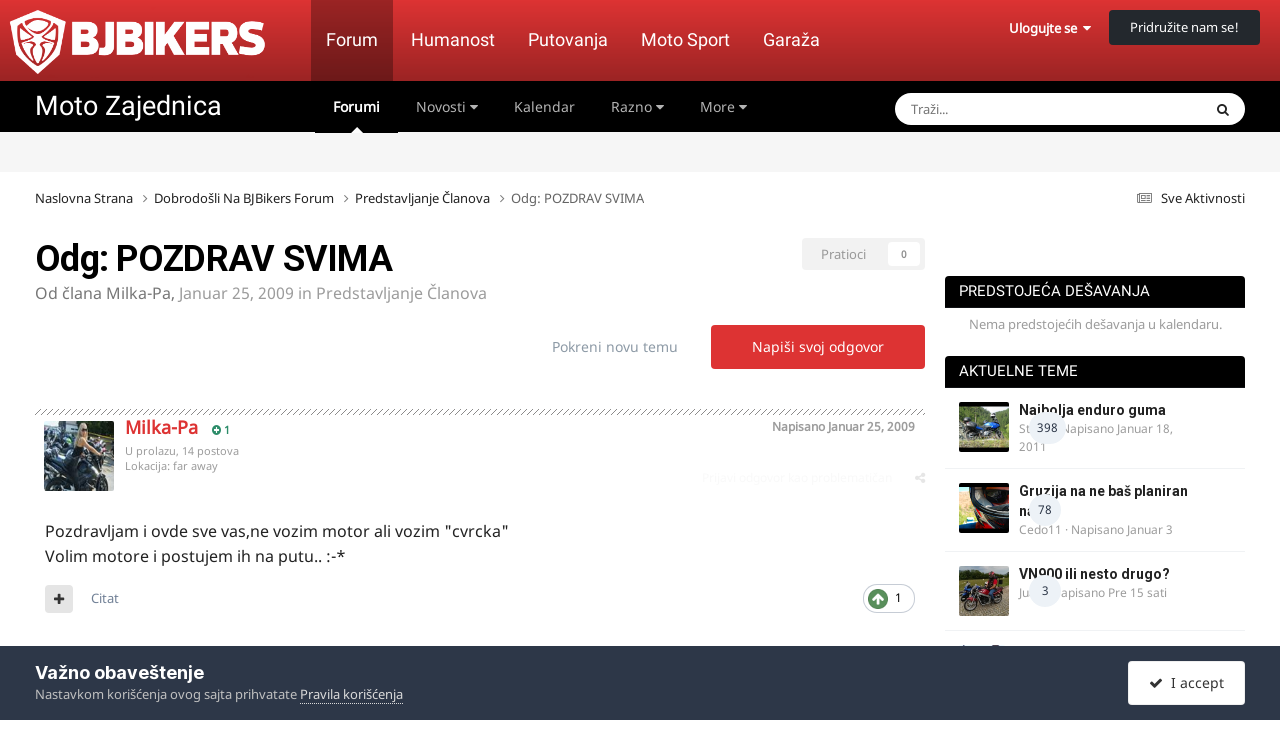

--- FILE ---
content_type: text/html;charset=UTF-8
request_url: https://forum.bjbikers.com/topic/22045-odg-pozdrav-svima/
body_size: 32389
content:
<!DOCTYPE html>
<html lang="sr" dir="ltr">
	<head>
      	<meta charset="utf-8">
        
            

<!-- IPS Data Layer Start -->
<script>
    /* IPS Configuration */
    const IpsDataLayerConfig = {"_events":{"account_login":{"enabled":true,"formatted_name":"account_login"},"account_logout":{"enabled":true,"formatted_name":"account_logout"},"account_register":{"enabled":true,"formatted_name":"account_register"},"content_comment":{"enabled":false,"formatted_name":"content_comment"},"content_create":{"enabled":false,"formatted_name":"content_create"},"content_react":{"enabled":false,"formatted_name":"content_react"},"content_view":{"enabled":true,"formatted_name":"content_view"},"search":{"enabled":true,"formatted_name":"search"}},"_properties":{"content_container_url":{"event_keys":["content_*","filter_*","sort","file_download"],"pii":false,"formatted_name":"content_container_url","enabled":true,"type":"string","page_level":true},"content_id":{"event_keys":["content_*","file_download"],"pii":false,"formatted_name":"content_id","enabled":true,"type":"number","page_level":true},"author_name":{"event_keys":["content_*","social_reply","file_download"],"pii":true,"formatted_name":"author_name","enabled":true,"type":"string","page_level":true},"content_title":{"event_keys":["content_*","file_download"],"pii":true,"formatted_name":"content_title","enabled":true,"type":"string","page_level":true},"content_url":{"event_keys":["content_*","file_download"],"pii":false,"formatted_name":"content_url","enabled":true,"type":"string","page_level":true},"author_id":{"event_keys":["content_*","social_reply","file_download"],"pii":true,"formatted_name":"author_id","enabled":true,"type":"number | string","replace_with_sso":true,"page_level":true},"comment_type":{"event_keys":["content_comment","content_react","content_quote"],"pii":false,"formatted_name":"comment_type","enabled":true,"type":"string","page_level":false},"comment_url":{"event_keys":["content_comment","content_react","content_quote"],"pii":false,"formatted_name":"comment_url","enabled":true,"type":"string","page_level":false},"community_area":{"event_keys":["filter_*","sort"],"pii":false,"formatted_name":"community_area","enabled":true,"type":"string","page_level":true},"content_age":{"event_keys":["content_*","file_download"],"pii":false,"formatted_name":"content_age","enabled":true,"type":"number","page_level":true},"content_area":{"event_keys":["content_*","filter_*","sort","file_download"],"pii":false,"formatted_name":"content_area","enabled":true,"type":"string","page_level":true},"content_container_id":{"event_keys":["content_*","filter_*","sort","file_download"],"pii":false,"formatted_name":"content_container_id","enabled":true,"type":"number","page_level":true},"content_container_name":{"event_keys":["content_*","filter_*","sort","file_download"],"pii":false,"formatted_name":"content_container_name","enabled":true,"type":"string","page_level":true},"content_container_path":{"event_keys":["content_*"],"pii":false,"formatted_name":"content_container_path","enabled":false,"type":"array","page_level":true,"default":[]},"content_container_type":{"event_keys":["content_*","filter_*","sort","file_download"],"pii":false,"formatted_name":"content_container_type","enabled":true,"type":"string","page_level":true},"content_type":{"event_keys":["content_*","filter_*","sort","file_download"],"pii":false,"formatted_name":"content_type","enabled":true,"type":"string","page_level":true},"file_name":{"event_keys":["file_download"],"pii":false,"formatted_name":"file_name","enabled":true,"type":"string","page_level":false},"ips_time":{"event_keys":["*"],"pii":false,"formatted_name":"ips_time","enabled":true,"type":"number","page_level":true},"page_number":{"event_keys":["content_view","query","filter","sort"],"pii":false,"formatted_name":"page_number","enabled":true,"type":"number","page_level":true},"comment_id":{"event_keys":["content_comment","content_react","content_quote"],"pii":false,"formatted_name":"comment_id","enabled":true,"type":"number","page_level":false},"logged_in":{"event_keys":[],"pii":false,"formatted_name":"logged_in","enabled":true,"type":"number","page_level":true},"logged_in_time":{"event_keys":[],"pii":false,"formatted_name":"logged_in_time","enabled":true,"type":"number","page_level":true},"member_group":{"event_keys":[],"pii":false,"formatted_name":"member_group","enabled":true,"type":"string","page_level":true},"member_group_id":{"event_keys":[],"pii":false,"formatted_name":"member_group_id","enabled":true,"type":"number","page_level":true},"member_id":{"event_keys":[],"pii":true,"formatted_name":"member_id","enabled":true,"type":"number | string","page_level":true,"replace_with_sso":true},"member_name":{"event_keys":[],"pii":true,"formatted_name":"member_name","enabled":true,"type":"string","page_level":true},"profile_group":{"event_keys":["social_*"],"pii":false,"formatted_name":"profile_group","enabled":true,"type":"string","page_level":true},"profile_group_id":{"event_keys":["social_*"],"pii":false,"formatted_name":"profile_group_id","enabled":true,"type":"number","page_level":true},"profile_id":{"event_keys":["social_*"],"pii":true,"formatted_name":"profile_id","enabled":true,"type":"number | string","page_level":true,"replace_with_sso":true},"profile_name":{"event_keys":["social_*"],"pii":true,"formatted_name":"profile_name","enabled":true,"type":"string","page_level":true},"reaction_type":{"event_keys":["content_react"],"pii":false,"formatted_name":"reaction_type","enabled":true,"type":"string","page_level":false},"sort_by":{"event_keys":["*sort"],"pii":false,"formatted_name":"sort_by","enabled":true,"type":"string","page_level":true},"sort_direction":{"event_keys":["*sort"],"pii":false,"formatted_name":"sort_direction","enabled":true,"type":"string","page_level":true},"view_location":{"event_keys":["*_view"],"pii":false,"formatted_name":"view_location","enabled":true,"type":"string","page_level":true,"default":"page"},"query":{"event_keys":["search"],"pii":false,"formatted_name":"query","enabled":true,"type":"string","page_level":false},"filter_title":{"event_keys":["filter_*"],"pii":false,"formatted_name":"filter_title","enabled":true,"type":"string","page_level":false},"ips_key":{"event_keys":["*"],"pii":false,"formatted_name":"ips_key","enabled":false,"type":"string","page_level":true}},"_pii":false,"_pii_groups":[["author_id","author_name"],["member_id","member_name"],["profile_id","profile_name"]]};

    /* IPS Context */
    const IpsDataLayerContext = {"content_container_url":"https:\/\/forum.bjbikers.com\/forum\/15-predstavljanje-%C4%8Dlanova\/","content_id":22045,"author_name":null,"content_title":null,"content_url":"https:\/\/forum.bjbikers.com\/topic\/22045-odg-pozdrav-svima\/","author_id":null,"community_area":"Forums","content_age":6215,"content_area":"Forums","content_container_id":15,"content_container_name":"Predstavljanje Članova","content_container_type":"forums","content_type":"topic","ips_time":null,"page_number":null,"logged_in":0,"logged_in_time":null,"member_group":"Gosti","member_group_id":2,"member_id":null,"member_name":null,"profile_group":null,"profile_group_id":null,"profile_id":null,"profile_name":null,"sort_by":null,"sort_direction":null,"view_location":"page"};

    /* IPS Events */
    const IpsDataLayerEvents = [{"_key":"content_view","_properties":{"content_container_url":"https:\/\/forum.bjbikers.com\/forum\/15-predstavljanje-%C4%8Dlanova\/","content_id":22045,"content_url":"https:\/\/forum.bjbikers.com\/topic\/22045-odg-pozdrav-svima\/","content_age":6215,"content_area":"Forums","content_container_id":15,"content_container_name":"Predstavljanje Članova","content_container_type":"forums","content_type":"topic","ips_time":1769943022}}];
</script>


<!-- Handlers -->

<!-- Initializers -->
<script> let initcodegtm = context => { if ( !(context instanceof Object) ) { return; } /* Set the key and time */ let ips_time = IpsDataLayerConfig._properties.ips_time.enabled ? IpsDataLayerConfig._properties.ips_time.formatted_name : false; let ips_key = IpsDataLayerConfig._properties.ips_key.enabled ? IpsDataLayerConfig._properties.ips_key.formatted_name : false; if ( ips_time ) { context[ips_time] = Math.floor( Date.now() / 1000 ); } if ( ips_key ) { let s = i => { return Math.floor((1 + Math.random()) * Math.pow(16, i)) .toString(16) .substring(1); }; let mt = Date.now(); let sec = Math.floor(mt / 1000); let secString = sec.toString(16); secString = secString.substring( secString.length - 8 ); let ms = ( mt - ( sec * 1000 ) ) * 1000; /* milliseconds*/ let msString = (ms + 0x100000).toString(16).substring(1); let randomId = secString + msString + s(1) + '.' + s(4) + s(4); context[ips_key] = randomId; } for ( let i in context ) { if ( context[i] === null ) { context[i] = undefined; } } try { if (context instanceof Object) { window.dataLayer = window.dataLayer || []; window.dataLayer.push(context); return; } Debug.log( 'Invalid Data Layer Context: The IPS GTM Data Layer Initializer failed because the context wasn\'t an Object' ); } catch (e) { Debug.error('Bad Data Layer Initializer: Event initializer failed!'); } }; initcodegtm(IpsDataLayerContext || {}); </script>
<!-- END Initializers -->

<!-- Head Snippets -->

<!-- END Head Snippets -->

<!-- Event Callbacks -->
<script>
const IpsDataLayerEventHandlers = [
    ( () => _event => { try { if ( (_event._properties instanceof Object) && (typeof _event._key === 'string')) { window.dataLayer = window.dataLayer || []; let properties = {}; for ( let pKey in _event._properties ) { properties[_event._key + '.' + pKey] = _event._properties[pKey]; } window.dataLayer.push( { ...properties, 'event': _event._key } ); return; } Debug.log( 'Invalid Data Layer Event: An event wasn\'t processed by the IPS GTM Data Layer Handler. The event\'s _key has to be a string, and its _properties has to be an Object.' ); } catch (e) { Debug.error( e ); } } )
];
</script>
<!-- END Event Callbacks -->

<!-- Properties Callbacks -->
<script>
const IpsDataLayerPropertiesHandlers = [
    ( () => _properties => { try { if ( _properties instanceof Object ) { delete _properties.event; /* this cannot be set since this handler is NOT for adding GTM events*/ window.dataLayer = window.dataLayer || []; window.dataLayer.push( _properties ); } } catch (e) { Debug.error( e ); } } )
];
</script>
<!-- END Properties Callbacks -->

<!-- END Handlers -->

<!-- IPS Data Layer End -->
        
      
		<title>Odg: POZDRAV SVIMA - Predstavljanje Članova - BJBikers Forum</title>
      
        <!-- Google Tag Manager -->
        <script>(function(w,d,s,l,i){w[l]=w[l]||[];w[l].push({'gtm.start':
        new Date().getTime(),event:'gtm.js'});var f=d.getElementsByTagName(s)[0],
        j=d.createElement(s),dl=l!='dataLayer'?'&l='+l:'';j.async=true;j.src=
        'https://www.googletagmanager.com/gtm.js?id='+i+dl;f.parentNode.insertBefore(j,f);
        })(window,document,'script','dataLayer','GTM-ND4WXWJ');</script>
        <!-- End Google Tag Manager -->
      
		<!--[if lt IE 9]>
			
		    <script src="//forum.bjbikers.com/applications/core/interface/html5shiv/html5shiv.js"></script>
		<![endif]-->
		

	<meta name="viewport" content="width=device-width, initial-scale=1">


	
	
		<meta property="og:image" content="https://forum.bjbikers.com/uploads/monthly_2017_05/590ceed45ff72_ScreenShot2017-05-05at11_29_20PM.png.096faf0c024a95b154db60e828c9fc0d.png">
	


	<meta name="twitter:card" content="summary_large_image" />


	
		<meta name="twitter:site" content="@bjbikers" />
	



	
		
			
				<meta property="og:title" content="Odg: POZDRAV SVIMA">
			
		
	

	
		
			
				<meta property="og:type" content="website">
			
		
	

	
		
			
				<meta property="og:url" content="https://forum.bjbikers.com/topic/22045-odg-pozdrav-svima/">
			
		
	

	
		
			
				<meta name="description" content="Pozdravljam i ovde sve vas,ne vozim motor ali vozim &quot;cvrcka&quot; Volim motore i postujem ih na putu.. :-*">
			
		
	

	
		
			
				<meta property="og:description" content="Pozdravljam i ovde sve vas,ne vozim motor ali vozim &quot;cvrcka&quot; Volim motore i postujem ih na putu.. :-*">
			
		
	

	
		
			
				<meta property="og:updated_time" content="2009-01-31T23:46:54Z">
			
		
	

	
		
			
				<meta property="og:site_name" content="BJBikers Forum">
			
		
	

	
		
			
				<meta property="og:locale" content="sr_RS">
			
		
	


	
		<link rel="canonical" href="https://forum.bjbikers.com/topic/22045-odg-pozdrav-svima/" />
	

	
		<link as="style" rel="preload" href="https://forum.bjbikers.com/applications/core/interface/ckeditor/ckeditor/skins/moono/editor.css?t=P1PF" />
	

<link rel="alternate" type="application/rss+xml" title="Najsvežije teme" href="https://forum.bjbikers.com/rss/1-latest-active-topics.xml/" />



<link rel="manifest" href="https://forum.bjbikers.com/manifest.webmanifest/">
<meta name="msapplication-config" content="https://forum.bjbikers.com/browserconfig.xml/">
<meta name="msapplication-starturl" content="/">
<meta name="application-name" content="BJBikers Forum">
<meta name="apple-mobile-web-app-title" content="BJBikers Forum">

	<meta name="theme-color" content="#000000">


	<meta name="msapplication-TileColor" content="#000000">









<link rel="preload" href="//forum.bjbikers.com/applications/core/interface/font/fontawesome-webfont.woff2?v=4.7.0" as="font" crossorigin="anonymous">
		

	<link rel='stylesheet' href='https://forum.bjbikers.com/uploads/css_built_2/341e4a57816af3ba440d891ca87450ff_framework.css?v=9c774903531759520023' media='all'>

	<link rel='stylesheet' href='https://forum.bjbikers.com/uploads/css_built_2/05e81b71abe4f22d6eb8d1a929494829_responsive.css?v=9c774903531759520023' media='all'>

	<link rel='stylesheet' href='https://forum.bjbikers.com/uploads/css_built_2/20446cf2d164adcc029377cb04d43d17_flags.css?v=9c774903531759520023' media='all'>

	<link rel='stylesheet' href='https://forum.bjbikers.com/uploads/css_built_2/90eb5adf50a8c640f633d47fd7eb1778_core.css?v=9c774903531759520023' media='all'>

	<link rel='stylesheet' href='https://forum.bjbikers.com/uploads/css_built_2/5a0da001ccc2200dc5625c3f3934497d_core_responsive.css?v=9c774903531759520023' media='all'>

	<link rel='stylesheet' href='https://forum.bjbikers.com/uploads/css_built_2/62e269ced0fdab7e30e026f1d30ae516_forums.css?v=9c774903531759520023' media='all'>

	<link rel='stylesheet' href='https://forum.bjbikers.com/uploads/css_built_2/76e62c573090645fb99a15a363d8620e_forums_responsive.css?v=9c774903531759520023' media='all'>

	<link rel='stylesheet' href='https://forum.bjbikers.com/uploads/css_built_2/ebdea0c6a7dab6d37900b9190d3ac77b_topics.css?v=9c774903531759520023' media='all'>

	<link rel='stylesheet' href='https://forum.bjbikers.com/uploads/css_built_2/51a672ecd6862df2c2f1969522683ee9_calendar.css?v=9c774903531759520023' media='all'>





<link rel='stylesheet' href='https://forum.bjbikers.com/uploads/css_built_2/258adbb6e4f3e83cd3b355f84e3fa002_custom.css?v=9c774903531759520023' media='all'>




		
		

	
	<link rel='shortcut icon' href='https://forum.bjbikers.com/uploads/monthly_2018_10/bjbikersfavicon.ico.219b7e63e4eeb953e097e6c2705f657f.ico' type="image/x-icon">

      
      
      <!-- Start AdManager-->
      <script async src="https://securepubads.g.doubleclick.net/tag/js/gpt.js"></script><script>
	  if(IpsDataLayerContext.content_container_name === undefined){IpsDataLayerContext.content_container_name = "homepage";};
	  var googletag=googletag ||{}; googletag.cmd=googletag.cmd || [];</script><script>
      var adUnits=[];googletag.cmd.push(function(){googletag.pubads().setTargeting('forum', IpsDataLayerContext.content_container_name); var mappingTopBanner=googletag.sizeMapping().addSize([21,21],[[300,250],[320,100],[320,50]]).addSize([320,21],[[300,250],[320,100],[320,50]]).addSize([768,21],[[728,90],[468,60]]).addSize([1023,21],[[970,250],[728,90]]).build();var mappingSideBanner=googletag.sizeMapping().addSize([21,21],[[300,250],[300,100]]).addSize([320,21],[[300,250],[300,100]]).addSize([1023,21],[[300,250],[300,600],[160,600]]).build();var mappingFooterBanner=googletag.sizeMapping().addSize([21,21],[[300,250],[320,100],[320,50]]).addSize([320,21],[[300,250],[320,100],[320,50]]).addSize([768,21],[[728,90],[468,60]]).addSize([1023,21],[[970,250],[728,90]]).build();var mappingAfterLastPostForumBanner=googletag.sizeMapping().addSize([21,21],[[300,250],[320,100],[320,50]]).addSize([320,21],[[300,250],[320,100],[320,50]]).addSize([768,21],[[728,90],[468,60]]).addSize([1023,21],[[970,250],[728,90]]).build();adUnits[0]=googletag.defineSlot('/135742372/top-banner-desktop',[[970,250],[300,250],[320,50],[468,60],[320,100],[728,90]],'div-gpt-ad-1640017516100-0').addService(googletag.pubads()).defineSizeMapping(mappingTopBanner);adUnits[1]=googletag.defineSlot('/135742372/side-banner-position-1',[[300,600],[300,100],[160,600],[300,250]],'div-gpt-ad-1640017639492-0').addService(googletag.pubads()).defineSizeMapping(mappingSideBanner);adUnits[2]=googletag.defineSlot('/135742372/footer-banner-position',[[468,60],[300,250],[320,100],[320,50],[970,250],[728,90]],'div-gpt-ad-1640017698448-0').addService(googletag.pubads()).defineSizeMapping(mappingFooterBanner);adUnits[3]=googletag.defineSlot('/135742372/after-last-post-forum',[[468,60],[300,250],[320,100],[320,50],[970,250],[728,90]],'div-gpt-ad-1640777928430-0').addService(googletag.pubads()).defineSizeMapping(mappingAfterLastPostForumBanner);googletag.pubads().setCentering(!0);googletag.pubads().collapseEmptyDivs(!0,!0);googletag.pubads().enableAsyncRendering();googletag.pubads().setSafeFrameConfig({allowOverlayExpansion:!0});googletag.pubads().enableLazyLoad({fetchMarginPercent:200,renderMarginPercent:100,mobileScaling:0.5});googletag.enableServices();});
      </script>
      <!-- End AdManager-->
      
	
        <!-- App Indexing for Google Search -->
        <link href="android-app://com.quoord.tapatalkpro.activity/tapatalk/forum.bjbikers.com/?location=topic&tid=22045&page=1&perpage=25&channel=google-indexing" rel="alternate" />
        <link href="ios-app://307880732/tapatalk/forum.bjbikers.com/?location=topic&tid=22045&page=1&perpage=25&channel=google-indexing" rel="alternate" />
        
        <link href="https://forum.bjbikers.com/topic/22045-odg-pozdrav-svima//applications/tapatalkapp/sources/manifest.json" rel="manifest">
        
        <meta name="apple-itunes-app" content="app-id=307880732, affiliate-data=at=10lR7C, app-argument=tapatalk://forum.bjbikers.com/?location=topic&tid=22045&page=1&perpage=25" />
        </head>
	<body class="ipsApp ipsApp_front ipsJS_none ipsClearfix" data-controller="core.front.core.app,core.front.core.dataLayer"  data-message=""  data-pageapp="forums" data-pagelocation="front" data-pagemodule="forums" data-pagecontroller="topic">

      <!-- Google Tag Manager (noscript) -->
      <noscript><iframe src="https://www.googletagmanager.com/ns.html?id=GTM-ND4WXWJ" height="0" width="0" style="display:none;visibility:hidden"></iframe></noscript>
      <!-- End Google Tag Manager (noscript) -->
      
      
      <a href="#elContent" class="ipsHide" title="Go to main content on this page" accesskey="m">Jump to content</a>
		
		





		

		
<ul id='elMobileNav' class='ipsResponsive_hideDesktop' data-controller='core.front.core.mobileNav'>
	
		
			
			
				
				
			
				
					<li id='elMobileBreadcrumb'>
						<a href='https://forum.bjbikers.com/forum/15-predstavljanje-%C4%8Dlanova/'>
							<span>Predstavljanje Članova</span>
						</a>
					</li>
				
				
			
				
				
			
		
	
	
	
	<li >
		<a data-action="defaultStream" href='https://forum.bjbikers.com/discover/'><i class="fa fa-newspaper-o" aria-hidden="true"></i></a>
	</li>

	
		<li class='ipsJS_show'>
			<a href='https://forum.bjbikers.com/search/'><i class='fa fa-search'></i></a>
		</li>
    
    <li data-ipsDrawer data-ipsDrawer-drawerElem='#elMobileDrawer'>
		<a href='#'>
			
			
				
			
			
			
			<i class='fa fa-navicon'></i>
		</a>
	</li>
</ul>


<!--		<div id='ipsLayout_header' class='ipsClearfix'>-->
<!--			<header>-->
<!--				<div class='ipsLayout_container'>-->
<!--					


<a href='https://forum.bjbikers.com/' id='elLogo' accesskey='1'><img src="https://forum.bjbikers.com/uploads/monthly_2018_03/bjbikerslogo.png.6031ff9213878e6b40a34e12647440a5.png" alt='BJBikers Forum'></a>
-->
<!--					

	<ul id="elUserNav" class="ipsList_inline cSignedOut ipsClearfix ipsResponsive_hidePhone ipsResponsive_block">
		<li id="elSignInLink">
			
				<a href="//forum.bjbikers.com/login/" data-ipsmenu-closeonclick="false" data-ipsmenu id="elUserSignIn">
					Ulogujte se  <i class="fa fa-caret-down"></i>
				</a>
			
			
<div id='elUserSignIn_menu' class='ipsMenu ipsMenu_auto ipsHide'>
	<form accept-charset='utf-8' method='post' action='//forum.bjbikers.com/login/'>
		<input type="hidden" name="csrfKey" value="0d96cff337eb58fecb35c9ebfc8aaf76">
		<input type="hidden" name="ref" value="aHR0cHM6Ly9mb3J1bS5iamJpa2Vycy5jb20vdG9waWMvMjIwNDUtb2RnLXBvemRyYXYtc3ZpbWEv">
		<div data-role="loginForm">
			
			
			
				
<div class="ipsPad ipsForm ipsForm_vertical">
	<h4 class="ipsType_sectionHead">Ulogujte se</h4>
	<br><br>
	<ul class='ipsList_reset'>
		<li class="ipsFieldRow ipsFieldRow_noLabel ipsFieldRow_fullWidth">
			
			
				<input type="text" placeholder="Korisničko ime ili Email adresa" name="auth" autocomplete="email">
			
		</li>
		<li class="ipsFieldRow ipsFieldRow_noLabel ipsFieldRow_fullWidth">
			<input type="password" placeholder="Lozinka" name="password" autocomplete="current-password">
		</li>
		<li class="ipsFieldRow ipsFieldRow_checkbox ipsClearfix">
			<span class="ipsCustomInput">
				<input type="checkbox" name="remember_me" id="remember_me_checkbox" value="1" checked aria-checked="true">
				<span></span>
			</span>
			<div class="ipsFieldRow_content">
				<label class="ipsFieldRow_label" for="remember_me_checkbox">Zapamti me</label>
				<span class="ipsFieldRow_desc">Nije preporučljivo ako ne koristite lični računar</span>
			</div>
		</li>
		<li class="ipsFieldRow ipsFieldRow_fullWidth">
			<button type="submit" name="_processLogin" value="usernamepassword" class="ipsButton ipsButton_primary ipsButton_small" id="elSignIn_submit">Ulogujte se</button>
			
				<p class="ipsType_right ipsType_small">
					
						<a href='https://forum.bjbikers.com/lostpassword/' data-ipsDialog data-ipsDialog-title='Da li ste zaboravili svoju lozinku?'>
					
					Da li ste zaboravili svoju lozinku?</a>
				</p>
			
		</li>
	</ul>
</div>
			
		</div>
	</form>
</div>
		</li>
		
			<li>
				<a href="//forum.bjbikers.com/register/" id="elRegisterButton" class="ipsButton ipsButton_normal ipsButton_primary">
					Pridružite nam se!
				</a>
			</li>
		
	</ul>
-->
<!--				</div>-->
<!--			</header>-->
<!--			

	<nav data-controller='core.front.core.navBar' class='ipsNavBar_noSubBars ipsResponsive_showDesktop'>
		<div class='ipsNavBar_primary ipsLayout_container ipsNavBar_noSubBars'>
			<ul data-role="primaryNavBar" class='ipsClearfix'>
				


	
		
		
			
		
		<li class='ipsNavBar_active' data-active id='elNavSecondary_8' data-role="navBarItem" data-navApp="forums" data-navExt="Forums">
			
			
				<a href="https://forum.bjbikers.com"  data-navItem-id="8" data-navDefault>
					Forumi<span class='ipsNavBar_active__identifier'></span>
				</a>
			
			
		</li>
	
	

	
		
		
		<li  id='elNavSecondary_2' data-role="navBarItem" data-navApp="core" data-navExt="Menu">
			
			
				<a href="#" id="elNavigation_2" data-ipsMenu data-ipsMenu-appendTo='#elNavSecondary_2' data-ipsMenu-activeClass='ipsNavActive_menu' data-navItem-id="2" >
					Novosti <i class="fa fa-caret-down"></i><span class='ipsNavBar_active__identifier'></span>
				</a>
				<ul id="elNavigation_2_menu" class="ipsMenu ipsMenu_auto ipsHide">
					

	
		
			<li class='ipsMenu_item' >
				<a href='https://forum.bjbikers.com/discover/' >
					Sve Aktivnosti
				</a>
			</li>
		
	

	

	

	

	
		
			<li class='ipsMenu_item' >
				<a href='https://forum.bjbikers.com/search/' >
					Pretraga
				</a>
			</li>
		
	

				</ul>
			
			
		</li>
	
	

	
		
		
		<li  id='elNavSecondary_17' data-role="navBarItem" data-navApp="calendar" data-navExt="Calendar">
			
			
				<a href="https://forum.bjbikers.com/events/"  data-navItem-id="17" >
					Kalendar<span class='ipsNavBar_active__identifier'></span>
				</a>
			
			
		</li>
	
	

	
		
		
		<li  id='elNavSecondary_1' data-role="navBarItem" data-navApp="core" data-navExt="Menu">
			
			
				<a href="#" id="elNavigation_1" data-ipsMenu data-ipsMenu-appendTo='#elNavSecondary_1' data-ipsMenu-activeClass='ipsNavActive_menu' data-navItem-id="1" >
					Razno <i class="fa fa-caret-down"></i><span class='ipsNavBar_active__identifier'></span>
				</a>
				<ul id="elNavigation_1_menu" class="ipsMenu ipsMenu_auto ipsHide">
					

	
		
			<li class='ipsMenu_item' >
				<a href='https://forum.bjbikers.com/staff/' >
					Uredništvo
				</a>
			</li>
		
	

	
		
			<li class='ipsMenu_item' >
				<a href='https://forum.bjbikers.com/online/' >
					Online Korisnici
				</a>
			</li>
		
	

	

	
		
			<li class='ipsMenu_item' >
				<a href='https://forum.bjbikers.com/gallery/' >
					Galerija Slika
				</a>
			</li>
		
	

	

				</ul>
			
			
		</li>
	
	

	
		
		
		<li  id='elNavSecondary_12' data-role="navBarItem" data-navApp="core" data-navExt="Guidelines">
			
			
				<a href="https://forum.bjbikers.com/guidelines/"  data-navItem-id="12" >
					Pravila Ponašanja<span class='ipsNavBar_active__identifier'></span>
				</a>
			
			
		</li>
	
	

	
	

				<li class='ipsHide' id='elNavigationMore' data-role='navMore'>
					<a href='#' data-ipsMenu data-ipsMenu-appendTo='#elNavigationMore' id='elNavigationMore_dropdown'>More</a>
					<ul class='ipsNavBar_secondary ipsHide' data-role='secondaryNavBar'>
						<li class='ipsHide' id='elNavigationMore_more' data-role='navMore'>
							<a href='#' data-ipsMenu data-ipsMenu-appendTo='#elNavigationMore_more' id='elNavigationMore_more_dropdown'>More <i class='fa fa-caret-down'></i></a>
							<ul class='ipsHide ipsMenu ipsMenu_auto' id='elNavigationMore_more_dropdown_menu' data-role='moreDropdown'></ul>
						</li>
					</ul>
				</li>
			</ul>
			

	<div id="elSearchWrapper">
		<div id='elSearch' data-controller="core.front.core.quickSearch">
			<form accept-charset='utf-8' action='//forum.bjbikers.com/search/?do=quicksearch' method='post'>
                <input type='search' id='elSearchField' placeholder='Traži...' name='q' autocomplete='off' aria-label='Pretraga'>
                <details class='cSearchFilter'>
                    <summary class='cSearchFilter__text'></summary>
                    <ul class='cSearchFilter__menu'>
                        
                        <li><label><input type="radio" name="type" value="all" ><span class='cSearchFilter__menuText'>Everywhere</span></label></li>
                        
                            
                                <li><label><input type="radio" name="type" value='contextual_{&quot;type&quot;:&quot;forums_topic&quot;,&quot;nodes&quot;:15}' checked><span class='cSearchFilter__menuText'>Tekući Forum</span></label></li>
                            
                                <li><label><input type="radio" name="type" value='contextual_{&quot;type&quot;:&quot;forums_topic&quot;,&quot;item&quot;:22045}' checked><span class='cSearchFilter__menuText'>Tekuća Tema</span></label></li>
                            
                        
                        
                            <li><label><input type="radio" name="type" value="core_statuses_status"><span class='cSearchFilter__menuText'>Status Updates</span></label></li>
                        
                            <li><label><input type="radio" name="type" value="forums_topic"><span class='cSearchFilter__menuText'>Teme</span></label></li>
                        
                            <li><label><input type="radio" name="type" value="gallery_image"><span class='cSearchFilter__menuText'>Slike</span></label></li>
                        
                            <li><label><input type="radio" name="type" value="gallery_album_item"><span class='cSearchFilter__menuText'>Albums</span></label></li>
                        
                            <li><label><input type="radio" name="type" value="calendar_event"><span class='cSearchFilter__menuText'>Događaji</span></label></li>
                        
                            <li><label><input type="radio" name="type" value="cms_records1"><span class='cSearchFilter__menuText'>Article</span></label></li>
                        
                            <li><label><input type="radio" name="type" value="core_members"><span class='cSearchFilter__menuText'>Članovi</span></label></li>
                        
                    </ul>
                </details>
				<button class='cSearchSubmit' type="submit" aria-label='Pretraga'><i class="fa fa-search"></i></button>
			</form>
		</div>
	</div>

		</div>
	</nav>
-->
<!--		</div>-->
<!---->



		<div id="elSiteHeaderMenu" class="ipsResponsive_hideTablet ipsResponsive_hidePhone">
			<header>
				<div class="ipsLayout_container">
					<a href="https://bjbikers.com"><img src="https://forum.bjbikers.com/uploads/set_resources_2/d0e70b4cbb9ab8afb1bc1065a3f8487a_bjbikerslogo.png" alt="BJBikers" id="elSiteLogo"></a>

					<ul id="elSiteMenu" class="ipsResponsive_hidePhone ipsResponsive_hideTablet">
                      	<li class="current-menu-item"><a href="https://forum.bjbikers.com/" title="Forum Moto Zajednice">Forum</a></li>
                      
						<li><a href="https://bjbikers.com/teme/humanost/" title="Vesti">Humanost</a></li>
                      	<li><a href="https://bjbikers.com/teme/putovanje/" title="Putovanja">Putovanja</a></li>
                      	<li><a href="https://bjbikers.com/teme/moto-sport/" title="Moto Sport">Moto Sport</a></li>
                      	<li><a href="https://bjbikers.com/teme/garaza/" title="Garaža">Garaža</a></li>
					</ul>

					

	<ul id="elUserNav" class="ipsList_inline cSignedOut ipsClearfix ipsResponsive_hidePhone ipsResponsive_block">
		<li id="elSignInLink">
			
				<a href="//forum.bjbikers.com/login/" data-ipsmenu-closeonclick="false" data-ipsmenu id="elUserSignIn">
					Ulogujte se  <i class="fa fa-caret-down"></i>
				</a>
			
			
<div id='elUserSignIn_menu' class='ipsMenu ipsMenu_auto ipsHide'>
	<form accept-charset='utf-8' method='post' action='//forum.bjbikers.com/login/'>
		<input type="hidden" name="csrfKey" value="0d96cff337eb58fecb35c9ebfc8aaf76">
		<input type="hidden" name="ref" value="aHR0cHM6Ly9mb3J1bS5iamJpa2Vycy5jb20vdG9waWMvMjIwNDUtb2RnLXBvemRyYXYtc3ZpbWEv">
		<div data-role="loginForm">
			
			
			
				
<div class="ipsPad ipsForm ipsForm_vertical">
	<h4 class="ipsType_sectionHead">Ulogujte se</h4>
	<br><br>
	<ul class='ipsList_reset'>
		<li class="ipsFieldRow ipsFieldRow_noLabel ipsFieldRow_fullWidth">
			
			
				<input type="text" placeholder="Korisničko ime ili Email adresa" name="auth" autocomplete="email">
			
		</li>
		<li class="ipsFieldRow ipsFieldRow_noLabel ipsFieldRow_fullWidth">
			<input type="password" placeholder="Lozinka" name="password" autocomplete="current-password">
		</li>
		<li class="ipsFieldRow ipsFieldRow_checkbox ipsClearfix">
			<span class="ipsCustomInput">
				<input type="checkbox" name="remember_me" id="remember_me_checkbox" value="1" checked aria-checked="true">
				<span></span>
			</span>
			<div class="ipsFieldRow_content">
				<label class="ipsFieldRow_label" for="remember_me_checkbox">Zapamti me</label>
				<span class="ipsFieldRow_desc">Nije preporučljivo ako ne koristite lični računar</span>
			</div>
		</li>
		<li class="ipsFieldRow ipsFieldRow_fullWidth">
			<button type="submit" name="_processLogin" value="usernamepassword" class="ipsButton ipsButton_primary ipsButton_small" id="elSignIn_submit">Ulogujte se</button>
			
				<p class="ipsType_right ipsType_small">
					
						<a href='https://forum.bjbikers.com/lostpassword/' data-ipsDialog data-ipsDialog-title='Da li ste zaboravili svoju lozinku?'>
					
					Da li ste zaboravili svoju lozinku?</a>
				</p>
			
		</li>
	</ul>
</div>
			
		</div>
	</form>
</div>
		</li>
		
			<li>
				<a href="//forum.bjbikers.com/register/" id="elRegisterButton" class="ipsButton ipsButton_normal ipsButton_primary">
					Pridružite nam se!
				</a>
			</li>
		
	</ul>

				</div>
			</header>
		</div>

		<div class="header basic_header">
			<div class="ipsLayout_container clearfix">

				<h1><a href="https://forum.bjbikers.com/">Moto Zajednica</a></h1>
				

	<nav data-controller='core.front.core.navBar' class='ipsNavBar_noSubBars ipsResponsive_showDesktop'>
		<div class='ipsNavBar_primary ipsLayout_container ipsNavBar_noSubBars'>
			<ul data-role="primaryNavBar" class='ipsClearfix'>
				


	
		
		
			
		
		<li class='ipsNavBar_active' data-active id='elNavSecondary_8' data-role="navBarItem" data-navApp="forums" data-navExt="Forums">
			
			
				<a href="https://forum.bjbikers.com"  data-navItem-id="8" data-navDefault>
					Forumi<span class='ipsNavBar_active__identifier'></span>
				</a>
			
			
		</li>
	
	

	
		
		
		<li  id='elNavSecondary_2' data-role="navBarItem" data-navApp="core" data-navExt="Menu">
			
			
				<a href="#" id="elNavigation_2" data-ipsMenu data-ipsMenu-appendTo='#elNavSecondary_2' data-ipsMenu-activeClass='ipsNavActive_menu' data-navItem-id="2" >
					Novosti <i class="fa fa-caret-down"></i><span class='ipsNavBar_active__identifier'></span>
				</a>
				<ul id="elNavigation_2_menu" class="ipsMenu ipsMenu_auto ipsHide">
					

	
		
			<li class='ipsMenu_item' >
				<a href='https://forum.bjbikers.com/discover/' >
					Sve Aktivnosti
				</a>
			</li>
		
	

	

	

	

	
		
			<li class='ipsMenu_item' >
				<a href='https://forum.bjbikers.com/search/' >
					Pretraga
				</a>
			</li>
		
	

				</ul>
			
			
		</li>
	
	

	
		
		
		<li  id='elNavSecondary_17' data-role="navBarItem" data-navApp="calendar" data-navExt="Calendar">
			
			
				<a href="https://forum.bjbikers.com/events/"  data-navItem-id="17" >
					Kalendar<span class='ipsNavBar_active__identifier'></span>
				</a>
			
			
		</li>
	
	

	
		
		
		<li  id='elNavSecondary_1' data-role="navBarItem" data-navApp="core" data-navExt="Menu">
			
			
				<a href="#" id="elNavigation_1" data-ipsMenu data-ipsMenu-appendTo='#elNavSecondary_1' data-ipsMenu-activeClass='ipsNavActive_menu' data-navItem-id="1" >
					Razno <i class="fa fa-caret-down"></i><span class='ipsNavBar_active__identifier'></span>
				</a>
				<ul id="elNavigation_1_menu" class="ipsMenu ipsMenu_auto ipsHide">
					

	
		
			<li class='ipsMenu_item' >
				<a href='https://forum.bjbikers.com/staff/' >
					Uredništvo
				</a>
			</li>
		
	

	
		
			<li class='ipsMenu_item' >
				<a href='https://forum.bjbikers.com/online/' >
					Online Korisnici
				</a>
			</li>
		
	

	

	
		
			<li class='ipsMenu_item' >
				<a href='https://forum.bjbikers.com/gallery/' >
					Galerija Slika
				</a>
			</li>
		
	

	

				</ul>
			
			
		</li>
	
	

	
		
		
		<li  id='elNavSecondary_12' data-role="navBarItem" data-navApp="core" data-navExt="Guidelines">
			
			
				<a href="https://forum.bjbikers.com/guidelines/"  data-navItem-id="12" >
					Pravila Ponašanja<span class='ipsNavBar_active__identifier'></span>
				</a>
			
			
		</li>
	
	

	
	

				<li class='ipsHide' id='elNavigationMore' data-role='navMore'>
					<a href='#' data-ipsMenu data-ipsMenu-appendTo='#elNavigationMore' id='elNavigationMore_dropdown'>More</a>
					<ul class='ipsNavBar_secondary ipsHide' data-role='secondaryNavBar'>
						<li class='ipsHide' id='elNavigationMore_more' data-role='navMore'>
							<a href='#' data-ipsMenu data-ipsMenu-appendTo='#elNavigationMore_more' id='elNavigationMore_more_dropdown'>More <i class='fa fa-caret-down'></i></a>
							<ul class='ipsHide ipsMenu ipsMenu_auto' id='elNavigationMore_more_dropdown_menu' data-role='moreDropdown'></ul>
						</li>
					</ul>
				</li>
			</ul>
			

	<div id="elSearchWrapper">
		<div id='elSearch' data-controller="core.front.core.quickSearch">
			<form accept-charset='utf-8' action='//forum.bjbikers.com/search/?do=quicksearch' method='post'>
                <input type='search' id='elSearchField' placeholder='Traži...' name='q' autocomplete='off' aria-label='Pretraga'>
                <details class='cSearchFilter'>
                    <summary class='cSearchFilter__text'></summary>
                    <ul class='cSearchFilter__menu'>
                        
                        <li><label><input type="radio" name="type" value="all" ><span class='cSearchFilter__menuText'>Everywhere</span></label></li>
                        
                            
                                <li><label><input type="radio" name="type" value='contextual_{&quot;type&quot;:&quot;forums_topic&quot;,&quot;nodes&quot;:15}' checked><span class='cSearchFilter__menuText'>Tekući Forum</span></label></li>
                            
                                <li><label><input type="radio" name="type" value='contextual_{&quot;type&quot;:&quot;forums_topic&quot;,&quot;item&quot;:22045}' checked><span class='cSearchFilter__menuText'>Tekuća Tema</span></label></li>
                            
                        
                        
                            <li><label><input type="radio" name="type" value="core_statuses_status"><span class='cSearchFilter__menuText'>Status Updates</span></label></li>
                        
                            <li><label><input type="radio" name="type" value="forums_topic"><span class='cSearchFilter__menuText'>Teme</span></label></li>
                        
                            <li><label><input type="radio" name="type" value="gallery_image"><span class='cSearchFilter__menuText'>Slike</span></label></li>
                        
                            <li><label><input type="radio" name="type" value="gallery_album_item"><span class='cSearchFilter__menuText'>Albums</span></label></li>
                        
                            <li><label><input type="radio" name="type" value="calendar_event"><span class='cSearchFilter__menuText'>Događaji</span></label></li>
                        
                            <li><label><input type="radio" name="type" value="cms_records1"><span class='cSearchFilter__menuText'>Article</span></label></li>
                        
                            <li><label><input type="radio" name="type" value="core_members"><span class='cSearchFilter__menuText'>Članovi</span></label></li>
                        
                    </ul>
                </details>
				<button class='cSearchSubmit' type="submit" aria-label='Pretraga'><i class="fa fa-search"></i></button>
			</form>
		</div>
	</div>

		</div>
	</nav>


			</div>
		</div>

		<div id="ipsLayout_header" class="ipsClearfix"></div>

		<div class="ad-subnav-container ipsResponsive_block">
          <div style="text-align:center;border:0px;padding:20px">
    <!-- /135742372/top-banner -->
    <div id='div-gpt-ad-1640017516100-0'>
        <script>
            googletag.cmd.push(function() { googletag.display('div-gpt-ad-1640017516100-0'); });
        </script>
    </div>
</div>

      	</div>

		<main id="ipsLayout_body" class="ipsLayout_container">
			<div id="ipsLayout_contentArea">
				<div id="ipsLayout_contentWrapper">
					
<nav class='ipsBreadcrumb ipsBreadcrumb_top ipsFaded_withHover'>
	

	<ul class='ipsList_inline ipsPos_right'>
		
		<li >
			<a data-action="defaultStream" class='ipsType_light '  href='https://forum.bjbikers.com/discover/'><i class="fa fa-newspaper-o" aria-hidden="true"></i> <span>Sve Aktivnosti</span></a>
		</li>
		
	</ul>

	<ul data-role="breadcrumbList">
		<li>
			<a title="Naslovna Strana" href='https://forum.bjbikers.com/'>
				<span>Naslovna Strana <i class='fa fa-angle-right'></i></span>
			</a>
		</li>
		
		
			<li>
				
					<a href='https://forum.bjbikers.com/forum/6-dobrodo%C5%A1li-na-bjbikers-forum/'>
						<span>Dobrodošli Na BJBikers Forum <i class='fa fa-angle-right' aria-hidden="true"></i></span>
					</a>
				
			</li>
		
			<li>
				
					<a href='https://forum.bjbikers.com/forum/15-predstavljanje-%C4%8Dlanova/'>
						<span>Predstavljanje Članova <i class='fa fa-angle-right' aria-hidden="true"></i></span>
					</a>
				
			</li>
		
			<li>
				
					Odg: POZDRAV SVIMA
				
			</li>
		
	</ul>
</nav>
					
					<div id="ipsLayout_mainArea">
						<a id="elContent"></a>
						
						
						
						

	




						





<div class="ipsPageHeader ipsClearfix">
	
		<div class="ipsPos_right ipsResponsive_noFloat ipsResponsive_hidePhone">
			

<div data-followApp='forums' data-followArea='topic' data-followID='22045' data-controller='core.front.core.followButton'>
	

	<a href='https://forum.bjbikers.com/login/' rel="nofollow" class="ipsFollow ipsPos_middle ipsButton ipsButton_light ipsButton_verySmall ipsButton_disabled" data-role="followButton" data-ipsTooltip title='Ulogujte se da biste ovo pratili'>
		<span>Pratioci</span>
		<span class='ipsCommentCount'>0</span>
	</a>

</div>
		</div>
		<div class="ipsPos_right ipsResponsive_noFloat ipsResponsive_hidePhone">
			



		</div>
		
	
	<div class="ipsPhotoPanel ipsPhotoPanel_small ipsPhotoPanel_notPhone ipsClearfix">
		
		<div>
			<h1 class="ipsType_pageTitle ipsContained_container">
				

				
				
					<span class="ipsType_break ipsContained">
						<span>Odg: POZDRAV SVIMA</span>
					</span>
				
			</h1>
			
			<p class="ipsType_reset ipsType_blendLinks ">
				<span class="ipsType_normal">
				
					Od člana <span itemprop='name'>


<a href='https://forum.bjbikers.com/profile/5492-milka-pa/' rel="nofollow" data-ipsHover data-ipsHover-width='370' data-ipsHover-target='https://forum.bjbikers.com/profile/5492-milka-pa/?do=hovercard&amp;referrer=https%253A%252F%252Fforum.bjbikers.com%252Ftopic%252F22045-odg-pozdrav-svima%252F' title="Go to Milka-Pa's profile" class="ipsType_break">Milka-Pa</a></span>, <span class="ipsType_light"><time datetime='2009-01-25T20:24:08Z' title='01/25/09 20:24' data-short='17 yr'>Januar 25, 2009</time> in <a href="https://forum.bjbikers.com/forum/15-predstavljanje-%C4%8Dlanova/">Predstavljanje Članova</a></span>
				
				</span>
				<br>
			</p>
			
		</div>
	</div>
</div>








<div class="ipsClearfix">
	
	
	<ul class="ipsToolList ipsToolList_horizontal ipsClearfix ipsSpacer_both ">
		
			<li class="ipsToolList_primaryAction">
				<span data-controller="forums.front.topic.reply">
					
						<a href="#replyForm" class="ipsButton ipsButton_important ipsButton_medium ipsButton_fullWidth" data-action="replyToTopic">Napiši svoj odgovor</a>
					
				</span>
			</li>
		
		
			<li class="ipsResponsive_hidePhone">
				
					<a href="https://forum.bjbikers.com/forum/15-predstavljanje-%C4%8Dlanova/?do=add" class="ipsButton ipsButton_link ipsButton_medium ipsButton_fullWidth" title="Pokreni novu temu u ovom forumu">Pokreni novu temu</a>
				
			</li>
		
		
	</ul>
</div>

<div data-controller="core.front.core.commentFeed,forums.front.topic.view, core.front.core.ignoredComments" data-autopoll data-baseurl="https://forum.bjbikers.com/topic/22045-odg-pozdrav-svima/" data-lastpage data-feedid="topic-22045" class="cTopic ipsClear ipsSpacer_top">
	
			
	

	

<div data-controller='core.front.core.recommendedComments' data-url='https://forum.bjbikers.com/topic/22045-odg-pozdrav-svima/?recommended=comments' class='ipsRecommendedComments ipsHide'>
	<div data-role="recommendedComments">
		<h2 class='ipsType_sectionHead ipsType_large ipsType_bold ipsMargin_bottom'>Recommended Posts</h2>
		
	</div>
</div>
	
	<div id="elPostFeed" data-role="commentFeed" data-controller="core.front.core.moderation" >
		<form action="https://forum.bjbikers.com/topic/22045-odg-pozdrav-svima/?csrfKey=0d96cff337eb58fecb35c9ebfc8aaf76&amp;do=multimodComment" method="post" data-ipspageaction data-role="moderationTools">
			
			
				
					
					
					




<a id='comment-392593'></a>
<article  id='elComment_392593' class='cPost ipsBox  ipsComment  ipsComment_parent ipsClearfix ipsClear ipsColumns ipsColumns_noSpacing ipsColumns_collapsePhone  '>
	

	<div class='cAuthorPane'>
		<div class='cAuthorPane_photo'>
			


	<a href="https://forum.bjbikers.com/profile/5492-milka-pa/" rel="nofollow" data-ipsHover data-ipsHover-width="370" data-ipsHover-target="https://forum.bjbikers.com/profile/5492-milka-pa/?do=hovercard" class="ipsUserPhoto ipsUserPhoto_large" title="Go to Milka-Pa's profile">
		<img src='https://forum.bjbikers.com/uploads/profile/photo-thumb-5492.jpg' alt='Milka-Pa' loading="lazy">
	</a>

		</div>
		<h3 class='ipsType_sectionHead cAuthorPane_author ipsResponsive_inlineBlock ipsType_break ipsType_blendLinks ipsTruncate ipsTruncate_line'>
			


<a href='https://forum.bjbikers.com/profile/5492-milka-pa/' rel="nofollow" data-ipsHover data-ipsHover-width='370' data-ipsHover-target='https://forum.bjbikers.com/profile/5492-milka-pa/?do=hovercard&amp;referrer=https%253A%252F%252Fforum.bjbikers.com%252Ftopic%252F22045-odg-pozdrav-svima%252F' title="Go to Milka-Pa's profile" class="ipsType_break">Milka-Pa</a>
			<span class='ipsResponsive_inline ipsType_light cAuthorPane_metadata'>&nbsp;&nbsp;

	
		<span title="Member's total reputation" data-ipsTooltip class='ipsRepBadge ipsRepBadge_positive'>
	
			<i class='fa fa-plus-circle'></i> 1
	
		</span>
	


			</span>
			<span class='ipsResponsive_inline ipsPos_right ipsType_light cAuthorPane_metadata'><a href='https://forum.bjbikers.com/topic/22045-odg-pozdrav-svima/?do=findComment&amp;comment=392593' class='ipsType_blendLinks'>Napisano <time datetime='2009-01-25T20:24:08Z' title='01/25/09 20:24' data-short='17 yr'>Januar 25, 2009</time></a></span>
			<span class='ipsResponsive_inline ipsPos_right ipsType_light cAuthorPane_metadata'>
				
				
			</span>
          		
		</h3>

		<ul class='cAuthorPane_info ipsType_light ipsList_reset'>
			
			<li class='ipsType_break'>
				U prolazu,
				
				14 postova
				
			</li>
			

			

				

				

	
	<li class='ipsType_break'>
		
<span class='ft'>Lokacija: </span><span class='fc'>far away</span>
	</li>
	

			
		</ul>



	</div>
	<div class='ipsColumn ipsColumn_fluid'>
		

<div id="comment-392593_wrap" data-controller="core.front.core.comment" data-commentapp="forums" data-commenttype="forums" data-commentid="392593" data-quotedata="{&quot;userid&quot;:5492,&quot;username&quot;:&quot;Milka-Pa&quot;,&quot;timestamp&quot;:1232915048,&quot;contentapp&quot;:&quot;forums&quot;,&quot;contenttype&quot;:&quot;forums&quot;,&quot;contentid&quot;:22045,&quot;contentclass&quot;:&quot;forums_Topic&quot;,&quot;contentcommentid&quot;:392593}" class="ipsComment_content ipsType_medium  ipsFaded_withHover">
	

	<div class="ipsComment_meta ipsType_light">
		<div class="ipsPos_right ipsType_light ipsType_reset ipsFaded ipsFaded_more ipsType_blendLinks">
			<ul class="ipsList_inline ipsComment_tools">
				
					<li><a href="https://forum.bjbikers.com/topic/22045-odg-pozdrav-svima/?do=reportComment&amp;comment=392593" data-ipsdialog data-ipsdialog-remotesubmit data-ipsdialog-size="medium" data-ipsdialog-flashmessage="Hvala na vašoj prijavi." data-ipsdialog-title="Prijavi odgovor kao problematičan" data-action="reportComment" title="Prijavi ovaj sadržaj" class="ipsFaded ipsFaded_more"><span class="ipsResponsive_showPhone ipsResponsive_inline"><i class="fa fa-flag"></i></span><span class="ipsResponsive_hidePhone ipsResponsive_inline">Prijavi odgovor kao problematičan</span></a></li>
				
				
				
					<li><a class="ipsType_blendLinks" href="https://forum.bjbikers.com/topic/22045-odg-pozdrav-svima/" data-ipstooltip title="Podeli ovaj odgovor sa prijateljima" data-ipsmenu data-ipsmenu-closeonclick="false" id="elSharePost_392593" data-role="shareComment"><i class="fa fa-share-alt"></i></a></li>
				
				
			</ul>
		</div>
	</div>

	


	<div class="cPost_contentWrap ipsPad">
		
		<div data-role="commentContent" class="ipsType_normal ipsType_richText ipsContained" data-controller="core.front.core.lightboxedImages">
			
<p>Pozdravljam i ovde sve vas,ne vozim motor ali vozim "cvrcka" </p>
<p>
Volim motore i postujem ih na putu.. :-*</p>


			
		</div>

		<div class="ipsItemControls">
			
				
					

	<div data-controller='core.front.core.reaction' class='ipsItemControls_right ipsClearfix '>	
		<div class='ipsReact ipsPos_right'>
			
				
				<div class='ipsReact_blurb ' data-role='reactionBlurb'>
					
						

	
	<ul class='ipsReact_reactions'>
		
		
			
				
				<li class='ipsReact_reactCount'>
					
						<span data-ipsTooltip title="Podržavam">
					
							<span>
								<img src='https://forum.bjbikers.com/uploads/reactions/react_up.png' alt="Podržavam" loading="lazy">
							</span>
							<span>
								1
							</span>
					
						</span>
					
				</li>
			
		
	</ul>

					
				</div>
			
			
			
		</div>
	</div>

				
			
			<ul class="ipsComment_controls ipsClearfix ipsItemControls_left" data-role="commentControls">
				
					
						<li data-ipsquote-editor="topic_comment" data-ipsquote-target="#comment-392593" class="ipsJS_show">
							<button class="ipsButton ipsButton_light ipsButton_verySmall ipsButton_narrow cMultiQuote ipsHide" data-action="multiQuoteComment" data-ipstooltip data-ipsquote-multiquote data-mqid="mq392593" title="Multi-Citat"><i class="fa fa-plus"></i></button>
						</li>
						<li data-ipsquote-editor="topic_comment" data-ipsquote-target="#comment-392593" class="ipsJS_show">
							<a href="#" data-action="quoteComment" data-ipsquote-singlequote>Citat</a>
						</li>
					
					
					
				
				<li class="ipsHide" data-role="commentLoading">
					<span class="ipsLoading ipsLoading_tiny ipsLoading_noAnim"></span>
				</li>
			
</ul>
		</div>

		
	</div>

	<div class="ipsMenu ipsMenu_wide ipsHide cPostShareMenu" id="elSharePost_392593_menu">
		<div class="ipsPad">
			<h4 class="ipsType_sectionHead">Podeli ovaj odgovor sa prijateljima</h4>
			<hr class="ipsHr">
			<h5 class="ipsType_normal ipsType_reset">Link to post</h5>
			
			<input type="text" value="https://forum.bjbikers.com/topic/22045-odg-pozdrav-svima/" class="ipsField_fullWidth">
			

			
				<h5 class="ipsType_normal ipsType_reset ipsSpacer_top">Share on other sites</h5>
				

	<ul class='ipsList_inline ipsList_noSpacing ipsClearfix' data-controller="core.front.core.sharelink">
		
			<li>
<a href="https://x.com/share?url=https%3A%2F%2Fforum.bjbikers.com%2Ftopic%2F22045-odg-pozdrav-svima%2F%3Fdo%3DfindComment%26comment%3D392593" class="cShareLink cShareLink_x" target="_blank" data-role="shareLink" title='Share on X' data-ipsTooltip rel='nofollow noopener'>
    <i class="fa fa-x"></i>
</a></li>
		
			<li>
<a href="https://www.facebook.com/sharer/sharer.php?u=https%3A%2F%2Fforum.bjbikers.com%2Ftopic%2F22045-odg-pozdrav-svima%2F%3Fdo%3DfindComment%26comment%3D392593" class="cShareLink cShareLink_facebook" target="_blank" data-role="shareLink" title='Share on Facebook' data-ipsTooltip rel='noopener nofollow'>
	<i class="fa fa-facebook"></i>
</a></li>
		
			<li>
<a href="https://www.reddit.com/submit?url=https%3A%2F%2Fforum.bjbikers.com%2Ftopic%2F22045-odg-pozdrav-svima%2F%3Fdo%3DfindComment%26comment%3D392593&amp;title=Odg%3A+POZDRAV+SVIMA" rel="nofollow noopener" class="cShareLink cShareLink_reddit" target="_blank" title='Share on Reddit' data-ipsTooltip>
	<i class="fa fa-reddit"></i>
</a></li>
		
			<li>
<a href="https://pinterest.com/pin/create/button/?url=https://forum.bjbikers.com/topic/22045-odg-pozdrav-svima/?do=findComment%26comment=392593&amp;media=https://forum.bjbikers.com/uploads/monthly_2017_05/590ceed45ff72_ScreenShot2017-05-05at11_29_20PM.png.096faf0c024a95b154db60e828c9fc0d.png" class="cShareLink cShareLink_pinterest" rel="nofollow noopener" target="_blank" data-role="shareLink" title='Share on Pinterest' data-ipsTooltip>
	<i class="fa fa-pinterest"></i>
</a></li>
		
	</ul>


	<hr class='ipsHr'>
	<button class='ipsHide ipsButton ipsButton_small ipsButton_light ipsButton_fullWidth ipsMargin_top:half' data-controller='core.front.core.webshare' data-role='webShare' data-webShareTitle='Odg: POZDRAV SVIMA' data-webShareText='Pozdravljam i ovde sve vas,ne vozim motor ali vozim &quot;cvrcka&quot;  

Volim motore i postujem ih na putu.. :-* 
' data-webShareUrl='https://forum.bjbikers.com/topic/22045-odg-pozdrav-svima/?do=findComment&amp;comment=392593'>More sharing options...</button>

			
		</div>
	</div>
</div>

	</div>
</article>
					
				
					
					
					




<a id='comment-392772'></a>
<article  id='elComment_392772' class='cPost ipsBox  ipsComment  ipsComment_parent ipsClearfix ipsClear ipsColumns ipsColumns_noSpacing ipsColumns_collapsePhone  '>
	

	<div class='cAuthorPane'>
		<div class='cAuthorPane_photo'>
			


	<a href="https://forum.bjbikers.com/profile/4986-angell/" rel="nofollow" data-ipsHover data-ipsHover-width="370" data-ipsHover-target="https://forum.bjbikers.com/profile/4986-angell/?do=hovercard" class="ipsUserPhoto ipsUserPhoto_large" title="Go to Angell's profile">
		<img src='https://forum.bjbikers.com/uploads/monthly_2025_07/Rider.thumb.png.d1a24fa13bfea857dfe167dfe8beb198.png' alt='Angell' loading="lazy">
	</a>

		</div>
		<h3 class='ipsType_sectionHead cAuthorPane_author ipsResponsive_inlineBlock ipsType_break ipsType_blendLinks ipsTruncate ipsTruncate_line'>
			


<a href='https://forum.bjbikers.com/profile/4986-angell/' rel="nofollow" data-ipsHover data-ipsHover-width='370' data-ipsHover-target='https://forum.bjbikers.com/profile/4986-angell/?do=hovercard&amp;referrer=https%253A%252F%252Fforum.bjbikers.com%252Ftopic%252F22045-odg-pozdrav-svima%252F' title="Go to Angell's profile" class="ipsType_break">Angell</a>
			<span class='ipsResponsive_inline ipsType_light cAuthorPane_metadata'>&nbsp;&nbsp;

	
		<span title="Member's total reputation" data-ipsTooltip class='ipsRepBadge ipsRepBadge_positive'>
	
			<i class='fa fa-plus-circle'></i> 22
	
		</span>
	


			</span>
			<span class='ipsResponsive_inline ipsPos_right ipsType_light cAuthorPane_metadata'><a href='https://forum.bjbikers.com/topic/22045-odg-pozdrav-svima/?do=findComment&amp;comment=392772' class='ipsType_blendLinks'>Napisano <time datetime='2009-01-25T22:13:20Z' title='01/25/09 22:13' data-short='17 yr'>Januar 25, 2009</time></a></span>
			<span class='ipsResponsive_inline ipsPos_right ipsType_light cAuthorPane_metadata'>
				
				
			</span>
          		
		</h3>

		<ul class='cAuthorPane_info ipsType_light ipsList_reset'>
			
			<li class='ipsType_break'>
				Svrati ponekad,
				
				108 postova
				
			</li>
			

			

				

				

	
	<li class='ipsType_break'>
		
<span class='ft'>Lokacija: </span><span class='fc'>BG</span>
	</li>
	
	<li class='ipsType_break'>
		
<span class="ft">Motocikl: </span><span class="fc">Voge 900 DSX</span>
	</li>
	

			
		</ul>



	</div>
	<div class='ipsColumn ipsColumn_fluid'>
		

<div id="comment-392772_wrap" data-controller="core.front.core.comment" data-commentapp="forums" data-commenttype="forums" data-commentid="392772" data-quotedata="{&quot;userid&quot;:4986,&quot;username&quot;:&quot;Angell&quot;,&quot;timestamp&quot;:1232921600,&quot;contentapp&quot;:&quot;forums&quot;,&quot;contenttype&quot;:&quot;forums&quot;,&quot;contentid&quot;:22045,&quot;contentclass&quot;:&quot;forums_Topic&quot;,&quot;contentcommentid&quot;:392772}" class="ipsComment_content ipsType_medium  ipsFaded_withHover">
	

	<div class="ipsComment_meta ipsType_light">
		<div class="ipsPos_right ipsType_light ipsType_reset ipsFaded ipsFaded_more ipsType_blendLinks">
			<ul class="ipsList_inline ipsComment_tools">
				
					<li><a href="https://forum.bjbikers.com/topic/22045-odg-pozdrav-svima/?do=reportComment&amp;comment=392772" data-ipsdialog data-ipsdialog-remotesubmit data-ipsdialog-size="medium" data-ipsdialog-flashmessage="Hvala na vašoj prijavi." data-ipsdialog-title="Prijavi odgovor kao problematičan" data-action="reportComment" title="Prijavi ovaj sadržaj" class="ipsFaded ipsFaded_more"><span class="ipsResponsive_showPhone ipsResponsive_inline"><i class="fa fa-flag"></i></span><span class="ipsResponsive_hidePhone ipsResponsive_inline">Prijavi odgovor kao problematičan</span></a></li>
				
				
				
					<li><a class="ipsType_blendLinks" href="https://forum.bjbikers.com/topic/22045-odg-pozdrav-svima/?do=findComment&amp;comment=392772" data-ipstooltip title="Podeli ovaj odgovor sa prijateljima" data-ipsmenu data-ipsmenu-closeonclick="false" id="elSharePost_392772" data-role="shareComment"><i class="fa fa-share-alt"></i></a></li>
				
				
			</ul>
		</div>
	</div>

	


	<div class="cPost_contentWrap ipsPad">
		
		<div data-role="commentContent" class="ipsType_normal ipsType_richText ipsContained" data-controller="core.front.core.lightboxedImages">
			
<blockquote data-ipsquote="" class="ipsQuote" data-ipsquote-contentapp="forums" data-ipsquote-contenttype="forums" data-ipsquote-contentid="22045" data-ipsquote-contentclass="forums_Topic"><div>
<p>
Volim motore i postujem ih na putu.. :-*</p>
<p>
</p>
</div></blockquote>
<p> </p>
<p>
Meni je ovaj citat sasvim dovoljan- pozdrav i dobro nam dosla!!  <img src="https://forum.bjbikers.com/uploads/emoticons/default_0namigivanje.gif" alt=";)" srcset="https://forum.bjbikers.com/uploads/emoticons/wink@2x.png 2x" width="20" height="20" /></p>


			
		</div>

		<div class="ipsItemControls">
			
				
					

	<div data-controller='core.front.core.reaction' class='ipsItemControls_right ipsClearfix '>	
		<div class='ipsReact ipsPos_right'>
			
				
				<div class='ipsReact_blurb ipsHide' data-role='reactionBlurb'>
					
				</div>
			
			
			
		</div>
	</div>

				
			
			<ul class="ipsComment_controls ipsClearfix ipsItemControls_left" data-role="commentControls">
				
					
						<li data-ipsquote-editor="topic_comment" data-ipsquote-target="#comment-392772" class="ipsJS_show">
							<button class="ipsButton ipsButton_light ipsButton_verySmall ipsButton_narrow cMultiQuote ipsHide" data-action="multiQuoteComment" data-ipstooltip data-ipsquote-multiquote data-mqid="mq392772" title="Multi-Citat"><i class="fa fa-plus"></i></button>
						</li>
						<li data-ipsquote-editor="topic_comment" data-ipsquote-target="#comment-392772" class="ipsJS_show">
							<a href="#" data-action="quoteComment" data-ipsquote-singlequote>Citat</a>
						</li>
					
					
					
				
				<li class="ipsHide" data-role="commentLoading">
					<span class="ipsLoading ipsLoading_tiny ipsLoading_noAnim"></span>
				</li>
			
</ul>
		</div>

		
	</div>

	<div class="ipsMenu ipsMenu_wide ipsHide cPostShareMenu" id="elSharePost_392772_menu">
		<div class="ipsPad">
			<h4 class="ipsType_sectionHead">Podeli ovaj odgovor sa prijateljima</h4>
			<hr class="ipsHr">
			<h5 class="ipsType_normal ipsType_reset">Link to post</h5>
			
			<input type="text" value="https://forum.bjbikers.com/topic/22045-odg-pozdrav-svima/?do=findComment&amp;comment=392772" class="ipsField_fullWidth">
			

			
				<h5 class="ipsType_normal ipsType_reset ipsSpacer_top">Share on other sites</h5>
				

	<ul class='ipsList_inline ipsList_noSpacing ipsClearfix' data-controller="core.front.core.sharelink">
		
			<li>
<a href="https://x.com/share?url=https%3A%2F%2Fforum.bjbikers.com%2Ftopic%2F22045-odg-pozdrav-svima%2F%3Fdo%3DfindComment%26comment%3D392772" class="cShareLink cShareLink_x" target="_blank" data-role="shareLink" title='Share on X' data-ipsTooltip rel='nofollow noopener'>
    <i class="fa fa-x"></i>
</a></li>
		
			<li>
<a href="https://www.facebook.com/sharer/sharer.php?u=https%3A%2F%2Fforum.bjbikers.com%2Ftopic%2F22045-odg-pozdrav-svima%2F%3Fdo%3DfindComment%26comment%3D392772" class="cShareLink cShareLink_facebook" target="_blank" data-role="shareLink" title='Share on Facebook' data-ipsTooltip rel='noopener nofollow'>
	<i class="fa fa-facebook"></i>
</a></li>
		
			<li>
<a href="https://www.reddit.com/submit?url=https%3A%2F%2Fforum.bjbikers.com%2Ftopic%2F22045-odg-pozdrav-svima%2F%3Fdo%3DfindComment%26comment%3D392772&amp;title=Odg%3A+POZDRAV+SVIMA" rel="nofollow noopener" class="cShareLink cShareLink_reddit" target="_blank" title='Share on Reddit' data-ipsTooltip>
	<i class="fa fa-reddit"></i>
</a></li>
		
			<li>
<a href="https://pinterest.com/pin/create/button/?url=https://forum.bjbikers.com/topic/22045-odg-pozdrav-svima/?do=findComment%26comment=392772&amp;media=https://forum.bjbikers.com/uploads/monthly_2017_05/590ceed45ff72_ScreenShot2017-05-05at11_29_20PM.png.096faf0c024a95b154db60e828c9fc0d.png" class="cShareLink cShareLink_pinterest" rel="nofollow noopener" target="_blank" data-role="shareLink" title='Share on Pinterest' data-ipsTooltip>
	<i class="fa fa-pinterest"></i>
</a></li>
		
	</ul>


	<hr class='ipsHr'>
	<button class='ipsHide ipsButton ipsButton_small ipsButton_light ipsButton_fullWidth ipsMargin_top:half' data-controller='core.front.core.webshare' data-role='webShare' data-webShareTitle='Odg: POZDRAV SVIMA' data-webShareText='Meni je ovaj citat sasvim dovoljan- pozdrav i dobro nam dosla!!   
' data-webShareUrl='https://forum.bjbikers.com/topic/22045-odg-pozdrav-svima/?do=findComment&amp;comment=392772'>More sharing options...</button>

			
		</div>
	</div>
</div>

	</div>
</article>
					
				
					
					
					




<a id='comment-392786'></a>
<article  id='elComment_392786' class='cPost ipsBox  ipsComment  ipsComment_parent ipsClearfix ipsClear ipsColumns ipsColumns_noSpacing ipsColumns_collapsePhone  '>
	

	<div class='cAuthorPane'>
		<div class='cAuthorPane_photo'>
			


	<a href="https://forum.bjbikers.com/profile/3978-ivan_zr/" rel="nofollow" data-ipsHover data-ipsHover-width="370" data-ipsHover-target="https://forum.bjbikers.com/profile/3978-ivan_zr/?do=hovercard" class="ipsUserPhoto ipsUserPhoto_large" title="Go to Ivan_ZR's profile">
		<img src='https://forum.bjbikers.com/uploads/av-3978.jpg' alt='Ivan_ZR' loading="lazy">
	</a>

		</div>
		<h3 class='ipsType_sectionHead cAuthorPane_author ipsResponsive_inlineBlock ipsType_break ipsType_blendLinks ipsTruncate ipsTruncate_line'>
			


<a href='https://forum.bjbikers.com/profile/3978-ivan_zr/' rel="nofollow" data-ipsHover data-ipsHover-width='370' data-ipsHover-target='https://forum.bjbikers.com/profile/3978-ivan_zr/?do=hovercard&amp;referrer=https%253A%252F%252Fforum.bjbikers.com%252Ftopic%252F22045-odg-pozdrav-svima%252F' title="Go to Ivan_ZR's profile" class="ipsType_break">Ivan_ZR</a>
			<span class='ipsResponsive_inline ipsType_light cAuthorPane_metadata'>&nbsp;&nbsp;

	
		<span title="Member's total reputation" data-ipsTooltip class='ipsRepBadge ipsRepBadge_positive'>
	
			<i class='fa fa-plus-circle'></i> 8
	
		</span>
	


			</span>
			<span class='ipsResponsive_inline ipsPos_right ipsType_light cAuthorPane_metadata'><a href='https://forum.bjbikers.com/topic/22045-odg-pozdrav-svima/?do=findComment&amp;comment=392786' class='ipsType_blendLinks'>Napisano <time datetime='2009-01-25T22:20:55Z' title='01/25/09 22:20' data-short='17 yr'>Januar 25, 2009</time></a></span>
			<span class='ipsResponsive_inline ipsPos_right ipsType_light cAuthorPane_metadata'>
				
				
			</span>
          		
		</h3>

		<ul class='cAuthorPane_info ipsType_light ipsList_reset'>
			
			<li class='ipsType_break'>
				Advanced Member,
				
				791 postova
				

			</li>
			

			

				

				

	
	<li class='ipsType_break'>
		
<span class='ft'>Lokacija: </span><span class='fc'>Зрењанин</span>
	</li>
	
	<li class='ipsType_break'>
		
<span class="ft">Motocikl: </span><span class="fc">Sv650n</span>
	</li>
	

			
		</ul>



	</div>
	<div class='ipsColumn ipsColumn_fluid'>
		

<div id="comment-392786_wrap" data-controller="core.front.core.comment" data-commentapp="forums" data-commenttype="forums" data-commentid="392786" data-quotedata="{&quot;userid&quot;:3978,&quot;username&quot;:&quot;Ivan_ZR&quot;,&quot;timestamp&quot;:1232922055,&quot;contentapp&quot;:&quot;forums&quot;,&quot;contenttype&quot;:&quot;forums&quot;,&quot;contentid&quot;:22045,&quot;contentclass&quot;:&quot;forums_Topic&quot;,&quot;contentcommentid&quot;:392786}" class="ipsComment_content ipsType_medium  ipsFaded_withHover">
	

	<div class="ipsComment_meta ipsType_light">
		<div class="ipsPos_right ipsType_light ipsType_reset ipsFaded ipsFaded_more ipsType_blendLinks">
			<ul class="ipsList_inline ipsComment_tools">
				
					<li><a href="https://forum.bjbikers.com/topic/22045-odg-pozdrav-svima/?do=reportComment&amp;comment=392786" data-ipsdialog data-ipsdialog-remotesubmit data-ipsdialog-size="medium" data-ipsdialog-flashmessage="Hvala na vašoj prijavi." data-ipsdialog-title="Prijavi odgovor kao problematičan" data-action="reportComment" title="Prijavi ovaj sadržaj" class="ipsFaded ipsFaded_more"><span class="ipsResponsive_showPhone ipsResponsive_inline"><i class="fa fa-flag"></i></span><span class="ipsResponsive_hidePhone ipsResponsive_inline">Prijavi odgovor kao problematičan</span></a></li>
				
				
				
					<li><a class="ipsType_blendLinks" href="https://forum.bjbikers.com/topic/22045-odg-pozdrav-svima/?do=findComment&amp;comment=392786" data-ipstooltip title="Podeli ovaj odgovor sa prijateljima" data-ipsmenu data-ipsmenu-closeonclick="false" id="elSharePost_392786" data-role="shareComment"><i class="fa fa-share-alt"></i></a></li>
				
				
			</ul>
		</div>
	</div>

	


	<div class="cPost_contentWrap ipsPad">
		
		<div data-role="commentContent" class="ipsType_normal ipsType_richText ipsContained" data-controller="core.front.core.lightboxedImages">
			<p>pozdrav <img src="https://forum.bjbikers.com/uploads/emoticons/default_0a-smiley.gif" alt=":)" srcset="https://forum.bjbikers.com/uploads/emoticons/smile@2x.png 2x" width="20" height="20" /></p>

			
		</div>

		<div class="ipsItemControls">
			
				
					

	<div data-controller='core.front.core.reaction' class='ipsItemControls_right ipsClearfix '>	
		<div class='ipsReact ipsPos_right'>
			
				
				<div class='ipsReact_blurb ipsHide' data-role='reactionBlurb'>
					
				</div>
			
			
			
		</div>
	</div>

				
			
			<ul class="ipsComment_controls ipsClearfix ipsItemControls_left" data-role="commentControls">
				
					
						<li data-ipsquote-editor="topic_comment" data-ipsquote-target="#comment-392786" class="ipsJS_show">
							<button class="ipsButton ipsButton_light ipsButton_verySmall ipsButton_narrow cMultiQuote ipsHide" data-action="multiQuoteComment" data-ipstooltip data-ipsquote-multiquote data-mqid="mq392786" title="Multi-Citat"><i class="fa fa-plus"></i></button>
						</li>
						<li data-ipsquote-editor="topic_comment" data-ipsquote-target="#comment-392786" class="ipsJS_show">
							<a href="#" data-action="quoteComment" data-ipsquote-singlequote>Citat</a>
						</li>
					
					
					
				
				<li class="ipsHide" data-role="commentLoading">
					<span class="ipsLoading ipsLoading_tiny ipsLoading_noAnim"></span>
				</li>
			
</ul>
		</div>

		
	</div>

	<div class="ipsMenu ipsMenu_wide ipsHide cPostShareMenu" id="elSharePost_392786_menu">
		<div class="ipsPad">
			<h4 class="ipsType_sectionHead">Podeli ovaj odgovor sa prijateljima</h4>
			<hr class="ipsHr">
			<h5 class="ipsType_normal ipsType_reset">Link to post</h5>
			
			<input type="text" value="https://forum.bjbikers.com/topic/22045-odg-pozdrav-svima/?do=findComment&amp;comment=392786" class="ipsField_fullWidth">
			

			
				<h5 class="ipsType_normal ipsType_reset ipsSpacer_top">Share on other sites</h5>
				

	<ul class='ipsList_inline ipsList_noSpacing ipsClearfix' data-controller="core.front.core.sharelink">
		
			<li>
<a href="https://x.com/share?url=https%3A%2F%2Fforum.bjbikers.com%2Ftopic%2F22045-odg-pozdrav-svima%2F%3Fdo%3DfindComment%26comment%3D392786" class="cShareLink cShareLink_x" target="_blank" data-role="shareLink" title='Share on X' data-ipsTooltip rel='nofollow noopener'>
    <i class="fa fa-x"></i>
</a></li>
		
			<li>
<a href="https://www.facebook.com/sharer/sharer.php?u=https%3A%2F%2Fforum.bjbikers.com%2Ftopic%2F22045-odg-pozdrav-svima%2F%3Fdo%3DfindComment%26comment%3D392786" class="cShareLink cShareLink_facebook" target="_blank" data-role="shareLink" title='Share on Facebook' data-ipsTooltip rel='noopener nofollow'>
	<i class="fa fa-facebook"></i>
</a></li>
		
			<li>
<a href="https://www.reddit.com/submit?url=https%3A%2F%2Fforum.bjbikers.com%2Ftopic%2F22045-odg-pozdrav-svima%2F%3Fdo%3DfindComment%26comment%3D392786&amp;title=Odg%3A+POZDRAV+SVIMA" rel="nofollow noopener" class="cShareLink cShareLink_reddit" target="_blank" title='Share on Reddit' data-ipsTooltip>
	<i class="fa fa-reddit"></i>
</a></li>
		
			<li>
<a href="https://pinterest.com/pin/create/button/?url=https://forum.bjbikers.com/topic/22045-odg-pozdrav-svima/?do=findComment%26comment=392786&amp;media=https://forum.bjbikers.com/uploads/monthly_2017_05/590ceed45ff72_ScreenShot2017-05-05at11_29_20PM.png.096faf0c024a95b154db60e828c9fc0d.png" class="cShareLink cShareLink_pinterest" rel="nofollow noopener" target="_blank" data-role="shareLink" title='Share on Pinterest' data-ipsTooltip>
	<i class="fa fa-pinterest"></i>
</a></li>
		
	</ul>


	<hr class='ipsHr'>
	<button class='ipsHide ipsButton ipsButton_small ipsButton_light ipsButton_fullWidth ipsMargin_top:half' data-controller='core.front.core.webshare' data-role='webShare' data-webShareTitle='Odg: POZDRAV SVIMA' data-webShareText='pozdrav  ' data-webShareUrl='https://forum.bjbikers.com/topic/22045-odg-pozdrav-svima/?do=findComment&amp;comment=392786'>More sharing options...</button>

			
		</div>
	</div>
</div>

	</div>
</article>
					
				
					
					
					




<a id='comment-392794'></a>
<article  id='elComment_392794' class='cPost ipsBox  ipsComment  ipsComment_parent ipsClearfix ipsClear ipsColumns ipsColumns_noSpacing ipsColumns_collapsePhone  '>
	

	<div class='cAuthorPane'>
		<div class='cAuthorPane_photo'>
			


	<a href="https://forum.bjbikers.com/profile/1290-makins/" rel="nofollow" data-ipsHover data-ipsHover-width="370" data-ipsHover-target="https://forum.bjbikers.com/profile/1290-makins/?do=hovercard" class="ipsUserPhoto ipsUserPhoto_large" title="Go to makins's profile">
		<img src='data:image/svg+xml,%3Csvg%20xmlns%3D%22http%3A%2F%2Fwww.w3.org%2F2000%2Fsvg%22%20viewBox%3D%220%200%201024%201024%22%20style%3D%22background%3A%2362c485%22%3E%3Cg%3E%3Ctext%20text-anchor%3D%22middle%22%20dy%3D%22.35em%22%20x%3D%22512%22%20y%3D%22512%22%20fill%3D%22%23ffffff%22%20font-size%3D%22700%22%20font-family%3D%22-apple-system%2C%20BlinkMacSystemFont%2C%20Roboto%2C%20Helvetica%2C%20Arial%2C%20sans-serif%22%3EM%3C%2Ftext%3E%3C%2Fg%3E%3C%2Fsvg%3E' alt='makins' loading="lazy">
	</a>

		</div>
		<h3 class='ipsType_sectionHead cAuthorPane_author ipsResponsive_inlineBlock ipsType_break ipsType_blendLinks ipsTruncate ipsTruncate_line'>
			


<a href='https://forum.bjbikers.com/profile/1290-makins/' rel="nofollow" data-ipsHover data-ipsHover-width='370' data-ipsHover-target='https://forum.bjbikers.com/profile/1290-makins/?do=hovercard&amp;referrer=https%253A%252F%252Fforum.bjbikers.com%252Ftopic%252F22045-odg-pozdrav-svima%252F' title="Go to makins's profile" class="ipsType_break">makins</a>
			<span class='ipsResponsive_inline ipsType_light cAuthorPane_metadata'>&nbsp;&nbsp;

	
		<span title="Member's total reputation" data-ipsTooltip class='ipsRepBadge ipsRepBadge_positive'>
	
			<i class='fa fa-plus-circle'></i> 1
	
		</span>
	


			</span>
			<span class='ipsResponsive_inline ipsPos_right ipsType_light cAuthorPane_metadata'><a href='https://forum.bjbikers.com/topic/22045-odg-pozdrav-svima/?do=findComment&amp;comment=392794' class='ipsType_blendLinks'>Napisano <time datetime='2009-01-25T22:27:51Z' title='01/25/09 22:27' data-short='17 yr'>Januar 25, 2009</time></a></span>
			<span class='ipsResponsive_inline ipsPos_right ipsType_light cAuthorPane_metadata'>
				
				
			</span>
          		
		</h3>

		<ul class='cAuthorPane_info ipsType_light ipsList_reset'>
			
			<li class='ipsType_break'>
				Svrati ponekad,
				
				426 postova
				
			</li>
			

			

				

				

			
		</ul>



	</div>
	<div class='ipsColumn ipsColumn_fluid'>
		

<div id="comment-392794_wrap" data-controller="core.front.core.comment" data-commentapp="forums" data-commenttype="forums" data-commentid="392794" data-quotedata="{&quot;userid&quot;:1290,&quot;username&quot;:&quot;makins&quot;,&quot;timestamp&quot;:1232922471,&quot;contentapp&quot;:&quot;forums&quot;,&quot;contenttype&quot;:&quot;forums&quot;,&quot;contentid&quot;:22045,&quot;contentclass&quot;:&quot;forums_Topic&quot;,&quot;contentcommentid&quot;:392794}" class="ipsComment_content ipsType_medium  ipsFaded_withHover">
	

	<div class="ipsComment_meta ipsType_light">
		<div class="ipsPos_right ipsType_light ipsType_reset ipsFaded ipsFaded_more ipsType_blendLinks">
			<ul class="ipsList_inline ipsComment_tools">
				
					<li><a href="https://forum.bjbikers.com/topic/22045-odg-pozdrav-svima/?do=reportComment&amp;comment=392794" data-ipsdialog data-ipsdialog-remotesubmit data-ipsdialog-size="medium" data-ipsdialog-flashmessage="Hvala na vašoj prijavi." data-ipsdialog-title="Prijavi odgovor kao problematičan" data-action="reportComment" title="Prijavi ovaj sadržaj" class="ipsFaded ipsFaded_more"><span class="ipsResponsive_showPhone ipsResponsive_inline"><i class="fa fa-flag"></i></span><span class="ipsResponsive_hidePhone ipsResponsive_inline">Prijavi odgovor kao problematičan</span></a></li>
				
				
				
					<li><a class="ipsType_blendLinks" href="https://forum.bjbikers.com/topic/22045-odg-pozdrav-svima/?do=findComment&amp;comment=392794" data-ipstooltip title="Podeli ovaj odgovor sa prijateljima" data-ipsmenu data-ipsmenu-closeonclick="false" id="elSharePost_392794" data-role="shareComment"><i class="fa fa-share-alt"></i></a></li>
				
				
			</ul>
		</div>
	</div>

	


	<div class="cPost_contentWrap ipsPad">
		
		<div data-role="commentContent" class="ipsType_normal ipsType_richText ipsContained" data-controller="core.front.core.lightboxedImages">
			<p>Pozdrav!  <img src="https://forum.bjbikers.com/uploads/emoticons/default_0a-smiley.gif" alt=":)" srcset="https://forum.bjbikers.com/uploads/emoticons/smile@2x.png 2x" width="20" height="20" /></p>

			
		</div>

		<div class="ipsItemControls">
			
				
					

	<div data-controller='core.front.core.reaction' class='ipsItemControls_right ipsClearfix '>	
		<div class='ipsReact ipsPos_right'>
			
				
				<div class='ipsReact_blurb ipsHide' data-role='reactionBlurb'>
					
				</div>
			
			
			
		</div>
	</div>

				
			
			<ul class="ipsComment_controls ipsClearfix ipsItemControls_left" data-role="commentControls">
				
					
						<li data-ipsquote-editor="topic_comment" data-ipsquote-target="#comment-392794" class="ipsJS_show">
							<button class="ipsButton ipsButton_light ipsButton_verySmall ipsButton_narrow cMultiQuote ipsHide" data-action="multiQuoteComment" data-ipstooltip data-ipsquote-multiquote data-mqid="mq392794" title="Multi-Citat"><i class="fa fa-plus"></i></button>
						</li>
						<li data-ipsquote-editor="topic_comment" data-ipsquote-target="#comment-392794" class="ipsJS_show">
							<a href="#" data-action="quoteComment" data-ipsquote-singlequote>Citat</a>
						</li>
					
					
					
				
				<li class="ipsHide" data-role="commentLoading">
					<span class="ipsLoading ipsLoading_tiny ipsLoading_noAnim"></span>
				</li>
			
</ul>
		</div>

		
	</div>

	<div class="ipsMenu ipsMenu_wide ipsHide cPostShareMenu" id="elSharePost_392794_menu">
		<div class="ipsPad">
			<h4 class="ipsType_sectionHead">Podeli ovaj odgovor sa prijateljima</h4>
			<hr class="ipsHr">
			<h5 class="ipsType_normal ipsType_reset">Link to post</h5>
			
			<input type="text" value="https://forum.bjbikers.com/topic/22045-odg-pozdrav-svima/?do=findComment&amp;comment=392794" class="ipsField_fullWidth">
			

			
				<h5 class="ipsType_normal ipsType_reset ipsSpacer_top">Share on other sites</h5>
				

	<ul class='ipsList_inline ipsList_noSpacing ipsClearfix' data-controller="core.front.core.sharelink">
		
			<li>
<a href="https://x.com/share?url=https%3A%2F%2Fforum.bjbikers.com%2Ftopic%2F22045-odg-pozdrav-svima%2F%3Fdo%3DfindComment%26comment%3D392794" class="cShareLink cShareLink_x" target="_blank" data-role="shareLink" title='Share on X' data-ipsTooltip rel='nofollow noopener'>
    <i class="fa fa-x"></i>
</a></li>
		
			<li>
<a href="https://www.facebook.com/sharer/sharer.php?u=https%3A%2F%2Fforum.bjbikers.com%2Ftopic%2F22045-odg-pozdrav-svima%2F%3Fdo%3DfindComment%26comment%3D392794" class="cShareLink cShareLink_facebook" target="_blank" data-role="shareLink" title='Share on Facebook' data-ipsTooltip rel='noopener nofollow'>
	<i class="fa fa-facebook"></i>
</a></li>
		
			<li>
<a href="https://www.reddit.com/submit?url=https%3A%2F%2Fforum.bjbikers.com%2Ftopic%2F22045-odg-pozdrav-svima%2F%3Fdo%3DfindComment%26comment%3D392794&amp;title=Odg%3A+POZDRAV+SVIMA" rel="nofollow noopener" class="cShareLink cShareLink_reddit" target="_blank" title='Share on Reddit' data-ipsTooltip>
	<i class="fa fa-reddit"></i>
</a></li>
		
			<li>
<a href="https://pinterest.com/pin/create/button/?url=https://forum.bjbikers.com/topic/22045-odg-pozdrav-svima/?do=findComment%26comment=392794&amp;media=https://forum.bjbikers.com/uploads/monthly_2017_05/590ceed45ff72_ScreenShot2017-05-05at11_29_20PM.png.096faf0c024a95b154db60e828c9fc0d.png" class="cShareLink cShareLink_pinterest" rel="nofollow noopener" target="_blank" data-role="shareLink" title='Share on Pinterest' data-ipsTooltip>
	<i class="fa fa-pinterest"></i>
</a></li>
		
	</ul>


	<hr class='ipsHr'>
	<button class='ipsHide ipsButton ipsButton_small ipsButton_light ipsButton_fullWidth ipsMargin_top:half' data-controller='core.front.core.webshare' data-role='webShare' data-webShareTitle='Odg: POZDRAV SVIMA' data-webShareText='Pozdrav!   ' data-webShareUrl='https://forum.bjbikers.com/topic/22045-odg-pozdrav-svima/?do=findComment&amp;comment=392794'>More sharing options...</button>

			
		</div>
	</div>
</div>

	</div>
</article>
					
				
					
					
					




<a id='comment-392845'></a>
<article  id='elComment_392845' class='cPost ipsBox  ipsComment  ipsComment_parent ipsClearfix ipsClear ipsColumns ipsColumns_noSpacing ipsColumns_collapsePhone  '>
	

	<div class='cAuthorPane'>
		<div class='cAuthorPane_photo'>
			


	<a href="https://forum.bjbikers.com/profile/2018-zo_lee/" rel="nofollow" data-ipsHover data-ipsHover-width="370" data-ipsHover-target="https://forum.bjbikers.com/profile/2018-zo_lee/?do=hovercard" class="ipsUserPhoto ipsUserPhoto_large" title="Go to Zo_lee's profile">
		<img src='https://forum.bjbikers.com/uploads/profile/photo-thumb-2018.png' alt='Zo_lee' loading="lazy">
	</a>

		</div>
		<h3 class='ipsType_sectionHead cAuthorPane_author ipsResponsive_inlineBlock ipsType_break ipsType_blendLinks ipsTruncate ipsTruncate_line'>
			


<a href='https://forum.bjbikers.com/profile/2018-zo_lee/' rel="nofollow" data-ipsHover data-ipsHover-width='370' data-ipsHover-target='https://forum.bjbikers.com/profile/2018-zo_lee/?do=hovercard&amp;referrer=https%253A%252F%252Fforum.bjbikers.com%252Ftopic%252F22045-odg-pozdrav-svima%252F' title="Go to Zo_lee's profile" class="ipsType_break">Zo_lee</a>
			<span class='ipsResponsive_inline ipsType_light cAuthorPane_metadata'>&nbsp;&nbsp;

	
		<span title="Member's total reputation" data-ipsTooltip class='ipsRepBadge ipsRepBadge_positive'>
	
			<i class='fa fa-plus-circle'></i> 64
	
		</span>
	


			</span>
			<span class='ipsResponsive_inline ipsPos_right ipsType_light cAuthorPane_metadata'><a href='https://forum.bjbikers.com/topic/22045-odg-pozdrav-svima/?do=findComment&amp;comment=392845' class='ipsType_blendLinks'>Napisano <time datetime='2009-01-25T23:03:28Z' title='01/25/09 23:03' data-short='17 yr'>Januar 25, 2009</time></a></span>
			<span class='ipsResponsive_inline ipsPos_right ipsType_light cAuthorPane_metadata'>
				
				
			</span>
          		
		</h3>

		<ul class='cAuthorPane_info ipsType_light ipsList_reset'>
			
			<li class='ipsType_break'>
				Svrati ponekad,
				
				286 postova
				
			</li>
			

			

				

				

	
	<li class='ipsType_break'>
		
<span class='ft'>Lokacija: </span><span class='fc'>KULA</span>
	</li>
	
	<li class='ipsType_break'>
		
<span class="ft">Motocikl: </span><span class="fc">Kinroad 250</span>
	</li>
	

			
		</ul>



	</div>
	<div class='ipsColumn ipsColumn_fluid'>
		

<div id="comment-392845_wrap" data-controller="core.front.core.comment" data-commentapp="forums" data-commenttype="forums" data-commentid="392845" data-quotedata="{&quot;userid&quot;:2018,&quot;username&quot;:&quot;Zo_lee&quot;,&quot;timestamp&quot;:1232924608,&quot;contentapp&quot;:&quot;forums&quot;,&quot;contenttype&quot;:&quot;forums&quot;,&quot;contentid&quot;:22045,&quot;contentclass&quot;:&quot;forums_Topic&quot;,&quot;contentcommentid&quot;:392845}" class="ipsComment_content ipsType_medium  ipsFaded_withHover">
	

	<div class="ipsComment_meta ipsType_light">
		<div class="ipsPos_right ipsType_light ipsType_reset ipsFaded ipsFaded_more ipsType_blendLinks">
			<ul class="ipsList_inline ipsComment_tools">
				
					<li><a href="https://forum.bjbikers.com/topic/22045-odg-pozdrav-svima/?do=reportComment&amp;comment=392845" data-ipsdialog data-ipsdialog-remotesubmit data-ipsdialog-size="medium" data-ipsdialog-flashmessage="Hvala na vašoj prijavi." data-ipsdialog-title="Prijavi odgovor kao problematičan" data-action="reportComment" title="Prijavi ovaj sadržaj" class="ipsFaded ipsFaded_more"><span class="ipsResponsive_showPhone ipsResponsive_inline"><i class="fa fa-flag"></i></span><span class="ipsResponsive_hidePhone ipsResponsive_inline">Prijavi odgovor kao problematičan</span></a></li>
				
				
				
					<li><a class="ipsType_blendLinks" href="https://forum.bjbikers.com/topic/22045-odg-pozdrav-svima/?do=findComment&amp;comment=392845" data-ipstooltip title="Podeli ovaj odgovor sa prijateljima" data-ipsmenu data-ipsmenu-closeonclick="false" id="elSharePost_392845" data-role="shareComment"><i class="fa fa-share-alt"></i></a></li>
				
				
			</ul>
		</div>
	</div>

	


	<div class="cPost_contentWrap ipsPad">
		
		<div data-role="commentContent" class="ipsType_normal ipsType_richText ipsContained" data-controller="core.front.core.lightboxedImages">
			<p>Dobrodoshla !</p>

			
		</div>

		<div class="ipsItemControls">
			
				
					

	<div data-controller='core.front.core.reaction' class='ipsItemControls_right ipsClearfix '>	
		<div class='ipsReact ipsPos_right'>
			
				
				<div class='ipsReact_blurb ipsHide' data-role='reactionBlurb'>
					
				</div>
			
			
			
		</div>
	</div>

				
			
			<ul class="ipsComment_controls ipsClearfix ipsItemControls_left" data-role="commentControls">
				
					
						<li data-ipsquote-editor="topic_comment" data-ipsquote-target="#comment-392845" class="ipsJS_show">
							<button class="ipsButton ipsButton_light ipsButton_verySmall ipsButton_narrow cMultiQuote ipsHide" data-action="multiQuoteComment" data-ipstooltip data-ipsquote-multiquote data-mqid="mq392845" title="Multi-Citat"><i class="fa fa-plus"></i></button>
						</li>
						<li data-ipsquote-editor="topic_comment" data-ipsquote-target="#comment-392845" class="ipsJS_show">
							<a href="#" data-action="quoteComment" data-ipsquote-singlequote>Citat</a>
						</li>
					
					
					
				
				<li class="ipsHide" data-role="commentLoading">
					<span class="ipsLoading ipsLoading_tiny ipsLoading_noAnim"></span>
				</li>
			
</ul>
		</div>

		
	</div>

	<div class="ipsMenu ipsMenu_wide ipsHide cPostShareMenu" id="elSharePost_392845_menu">
		<div class="ipsPad">
			<h4 class="ipsType_sectionHead">Podeli ovaj odgovor sa prijateljima</h4>
			<hr class="ipsHr">
			<h5 class="ipsType_normal ipsType_reset">Link to post</h5>
			
			<input type="text" value="https://forum.bjbikers.com/topic/22045-odg-pozdrav-svima/?do=findComment&amp;comment=392845" class="ipsField_fullWidth">
			

			
				<h5 class="ipsType_normal ipsType_reset ipsSpacer_top">Share on other sites</h5>
				

	<ul class='ipsList_inline ipsList_noSpacing ipsClearfix' data-controller="core.front.core.sharelink">
		
			<li>
<a href="https://x.com/share?url=https%3A%2F%2Fforum.bjbikers.com%2Ftopic%2F22045-odg-pozdrav-svima%2F%3Fdo%3DfindComment%26comment%3D392845" class="cShareLink cShareLink_x" target="_blank" data-role="shareLink" title='Share on X' data-ipsTooltip rel='nofollow noopener'>
    <i class="fa fa-x"></i>
</a></li>
		
			<li>
<a href="https://www.facebook.com/sharer/sharer.php?u=https%3A%2F%2Fforum.bjbikers.com%2Ftopic%2F22045-odg-pozdrav-svima%2F%3Fdo%3DfindComment%26comment%3D392845" class="cShareLink cShareLink_facebook" target="_blank" data-role="shareLink" title='Share on Facebook' data-ipsTooltip rel='noopener nofollow'>
	<i class="fa fa-facebook"></i>
</a></li>
		
			<li>
<a href="https://www.reddit.com/submit?url=https%3A%2F%2Fforum.bjbikers.com%2Ftopic%2F22045-odg-pozdrav-svima%2F%3Fdo%3DfindComment%26comment%3D392845&amp;title=Odg%3A+POZDRAV+SVIMA" rel="nofollow noopener" class="cShareLink cShareLink_reddit" target="_blank" title='Share on Reddit' data-ipsTooltip>
	<i class="fa fa-reddit"></i>
</a></li>
		
			<li>
<a href="https://pinterest.com/pin/create/button/?url=https://forum.bjbikers.com/topic/22045-odg-pozdrav-svima/?do=findComment%26comment=392845&amp;media=https://forum.bjbikers.com/uploads/monthly_2017_05/590ceed45ff72_ScreenShot2017-05-05at11_29_20PM.png.096faf0c024a95b154db60e828c9fc0d.png" class="cShareLink cShareLink_pinterest" rel="nofollow noopener" target="_blank" data-role="shareLink" title='Share on Pinterest' data-ipsTooltip>
	<i class="fa fa-pinterest"></i>
</a></li>
		
	</ul>


	<hr class='ipsHr'>
	<button class='ipsHide ipsButton ipsButton_small ipsButton_light ipsButton_fullWidth ipsMargin_top:half' data-controller='core.front.core.webshare' data-role='webShare' data-webShareTitle='Odg: POZDRAV SVIMA' data-webShareText='Dobrodoshla ! ' data-webShareUrl='https://forum.bjbikers.com/topic/22045-odg-pozdrav-svima/?do=findComment&amp;comment=392845'>More sharing options...</button>

			
		</div>
	</div>
</div>

	</div>
</article>
					
				
					
					
					




<a id='comment-392972'></a>
<article  id='elComment_392972' class='cPost ipsBox  ipsComment  ipsComment_parent ipsClearfix ipsClear ipsColumns ipsColumns_noSpacing ipsColumns_collapsePhone  '>
	

	<div class='cAuthorPane'>
		<div class='cAuthorPane_photo'>
			


	<a href="https://forum.bjbikers.com/profile/5304-bopk/" rel="nofollow" data-ipsHover data-ipsHover-width="370" data-ipsHover-target="https://forum.bjbikers.com/profile/5304-bopk/?do=hovercard" class="ipsUserPhoto ipsUserPhoto_large" title="Go to bopk's profile">
		<img src='https://forum.bjbikers.com/uploads/profile/photo-thumb-5304.jpg' alt='bopk' loading="lazy">
	</a>

		</div>
		<h3 class='ipsType_sectionHead cAuthorPane_author ipsResponsive_inlineBlock ipsType_break ipsType_blendLinks ipsTruncate ipsTruncate_line'>
			


<a href='https://forum.bjbikers.com/profile/5304-bopk/' rel="nofollow" data-ipsHover data-ipsHover-width='370' data-ipsHover-target='https://forum.bjbikers.com/profile/5304-bopk/?do=hovercard&amp;referrer=https%253A%252F%252Fforum.bjbikers.com%252Ftopic%252F22045-odg-pozdrav-svima%252F' title="Go to bopk's profile" class="ipsType_break">bopk</a>
			<span class='ipsResponsive_inline ipsType_light cAuthorPane_metadata'>&nbsp;&nbsp;

	
		<span title="Member's total reputation" data-ipsTooltip class='ipsRepBadge ipsRepBadge_positive'>
	
			<i class='fa fa-plus-circle'></i> 1700
	
		</span>
	


			</span>
			<span class='ipsResponsive_inline ipsPos_right ipsType_light cAuthorPane_metadata'><a href='https://forum.bjbikers.com/topic/22045-odg-pozdrav-svima/?do=findComment&amp;comment=392972' class='ipsType_blendLinks'>Napisano <time datetime='2009-01-26T04:14:30Z' title='01/26/09 04:14' data-short='17 yr'>Januar 26, 2009</time></a></span>
			<span class='ipsResponsive_inline ipsPos_right ipsType_light cAuthorPane_metadata'>
				
				
			</span>
          		
		</h3>

		<ul class='cAuthorPane_info ipsType_light ipsList_reset'>
			
			<li class='ipsType_break'>
				Drug član,
				
				2105 postova
				
			</li>
			

			

				

				

	
	<li class='ipsType_break'>
		
<span class='ft'>Lokacija: </span><span class='fc'>Prokuplje</span>
	</li>
	
	<li class='ipsType_break'>
		
<span class="ft">Motocikl: </span><span class="fc">Strom 650 xt</span>
	</li>
	

			
		</ul>



	</div>
	<div class='ipsColumn ipsColumn_fluid'>
		

<div id="comment-392972_wrap" data-controller="core.front.core.comment" data-commentapp="forums" data-commenttype="forums" data-commentid="392972" data-quotedata="{&quot;userid&quot;:5304,&quot;username&quot;:&quot;bopk&quot;,&quot;timestamp&quot;:1232943270,&quot;contentapp&quot;:&quot;forums&quot;,&quot;contenttype&quot;:&quot;forums&quot;,&quot;contentid&quot;:22045,&quot;contentclass&quot;:&quot;forums_Topic&quot;,&quot;contentcommentid&quot;:392972}" class="ipsComment_content ipsType_medium  ipsFaded_withHover">
	

	<div class="ipsComment_meta ipsType_light">
		<div class="ipsPos_right ipsType_light ipsType_reset ipsFaded ipsFaded_more ipsType_blendLinks">
			<ul class="ipsList_inline ipsComment_tools">
				
					<li><a href="https://forum.bjbikers.com/topic/22045-odg-pozdrav-svima/?do=reportComment&amp;comment=392972" data-ipsdialog data-ipsdialog-remotesubmit data-ipsdialog-size="medium" data-ipsdialog-flashmessage="Hvala na vašoj prijavi." data-ipsdialog-title="Prijavi odgovor kao problematičan" data-action="reportComment" title="Prijavi ovaj sadržaj" class="ipsFaded ipsFaded_more"><span class="ipsResponsive_showPhone ipsResponsive_inline"><i class="fa fa-flag"></i></span><span class="ipsResponsive_hidePhone ipsResponsive_inline">Prijavi odgovor kao problematičan</span></a></li>
				
				
				
					<li><a class="ipsType_blendLinks" href="https://forum.bjbikers.com/topic/22045-odg-pozdrav-svima/?do=findComment&amp;comment=392972" data-ipstooltip title="Podeli ovaj odgovor sa prijateljima" data-ipsmenu data-ipsmenu-closeonclick="false" id="elSharePost_392972" data-role="shareComment"><i class="fa fa-share-alt"></i></a></li>
				
				
			</ul>
		</div>
	</div>

	


	<div class="cPost_contentWrap ipsPad">
		
		<div data-role="commentContent" class="ipsType_normal ipsType_richText ipsContained" data-controller="core.front.core.lightboxedImages">
			<p>Dobrodosla. Postovacemo i mi tebe na putu a vala i mahnucemo ti <img src="https://forum.bjbikers.com/uploads/emoticons/default_0namigivanje.gif" alt=";)" srcset="https://forum.bjbikers.com/uploads/emoticons/wink@2x.png 2x" width="20" height="20" /></p>

			
		</div>

		<div class="ipsItemControls">
			
				
					

	<div data-controller='core.front.core.reaction' class='ipsItemControls_right ipsClearfix '>	
		<div class='ipsReact ipsPos_right'>
			
				
				<div class='ipsReact_blurb ipsHide' data-role='reactionBlurb'>
					
				</div>
			
			
			
		</div>
	</div>

				
			
			<ul class="ipsComment_controls ipsClearfix ipsItemControls_left" data-role="commentControls">
				
					
						<li data-ipsquote-editor="topic_comment" data-ipsquote-target="#comment-392972" class="ipsJS_show">
							<button class="ipsButton ipsButton_light ipsButton_verySmall ipsButton_narrow cMultiQuote ipsHide" data-action="multiQuoteComment" data-ipstooltip data-ipsquote-multiquote data-mqid="mq392972" title="Multi-Citat"><i class="fa fa-plus"></i></button>
						</li>
						<li data-ipsquote-editor="topic_comment" data-ipsquote-target="#comment-392972" class="ipsJS_show">
							<a href="#" data-action="quoteComment" data-ipsquote-singlequote>Citat</a>
						</li>
					
					
					
				
				<li class="ipsHide" data-role="commentLoading">
					<span class="ipsLoading ipsLoading_tiny ipsLoading_noAnim"></span>
				</li>
			
</ul>
		</div>

		
	</div>

	<div class="ipsMenu ipsMenu_wide ipsHide cPostShareMenu" id="elSharePost_392972_menu">
		<div class="ipsPad">
			<h4 class="ipsType_sectionHead">Podeli ovaj odgovor sa prijateljima</h4>
			<hr class="ipsHr">
			<h5 class="ipsType_normal ipsType_reset">Link to post</h5>
			
			<input type="text" value="https://forum.bjbikers.com/topic/22045-odg-pozdrav-svima/?do=findComment&amp;comment=392972" class="ipsField_fullWidth">
			

			
				<h5 class="ipsType_normal ipsType_reset ipsSpacer_top">Share on other sites</h5>
				

	<ul class='ipsList_inline ipsList_noSpacing ipsClearfix' data-controller="core.front.core.sharelink">
		
			<li>
<a href="https://x.com/share?url=https%3A%2F%2Fforum.bjbikers.com%2Ftopic%2F22045-odg-pozdrav-svima%2F%3Fdo%3DfindComment%26comment%3D392972" class="cShareLink cShareLink_x" target="_blank" data-role="shareLink" title='Share on X' data-ipsTooltip rel='nofollow noopener'>
    <i class="fa fa-x"></i>
</a></li>
		
			<li>
<a href="https://www.facebook.com/sharer/sharer.php?u=https%3A%2F%2Fforum.bjbikers.com%2Ftopic%2F22045-odg-pozdrav-svima%2F%3Fdo%3DfindComment%26comment%3D392972" class="cShareLink cShareLink_facebook" target="_blank" data-role="shareLink" title='Share on Facebook' data-ipsTooltip rel='noopener nofollow'>
	<i class="fa fa-facebook"></i>
</a></li>
		
			<li>
<a href="https://www.reddit.com/submit?url=https%3A%2F%2Fforum.bjbikers.com%2Ftopic%2F22045-odg-pozdrav-svima%2F%3Fdo%3DfindComment%26comment%3D392972&amp;title=Odg%3A+POZDRAV+SVIMA" rel="nofollow noopener" class="cShareLink cShareLink_reddit" target="_blank" title='Share on Reddit' data-ipsTooltip>
	<i class="fa fa-reddit"></i>
</a></li>
		
			<li>
<a href="https://pinterest.com/pin/create/button/?url=https://forum.bjbikers.com/topic/22045-odg-pozdrav-svima/?do=findComment%26comment=392972&amp;media=https://forum.bjbikers.com/uploads/monthly_2017_05/590ceed45ff72_ScreenShot2017-05-05at11_29_20PM.png.096faf0c024a95b154db60e828c9fc0d.png" class="cShareLink cShareLink_pinterest" rel="nofollow noopener" target="_blank" data-role="shareLink" title='Share on Pinterest' data-ipsTooltip>
	<i class="fa fa-pinterest"></i>
</a></li>
		
	</ul>


	<hr class='ipsHr'>
	<button class='ipsHide ipsButton ipsButton_small ipsButton_light ipsButton_fullWidth ipsMargin_top:half' data-controller='core.front.core.webshare' data-role='webShare' data-webShareTitle='Odg: POZDRAV SVIMA' data-webShareText='Dobrodosla. Postovacemo i mi tebe na putu a vala i mahnucemo ti  ' data-webShareUrl='https://forum.bjbikers.com/topic/22045-odg-pozdrav-svima/?do=findComment&amp;comment=392972'>More sharing options...</button>

			
		</div>
	</div>
</div>

	</div>
</article>
					
				
					
					
					




<a id='comment-393027'></a>
<article  id='elComment_393027' class='cPost ipsBox  ipsComment  ipsComment_parent ipsClearfix ipsClear ipsColumns ipsColumns_noSpacing ipsColumns_collapsePhone  '>
	

	<div class='cAuthorPane'>
		<div class='cAuthorPane_photo'>
			


	<a href="https://forum.bjbikers.com/profile/1925-sasamajstor/" rel="nofollow" data-ipsHover data-ipsHover-width="370" data-ipsHover-target="https://forum.bjbikers.com/profile/1925-sasamajstor/?do=hovercard" class="ipsUserPhoto ipsUserPhoto_large" title="Go to sasamajstor's profile">
		<img src='https://forum.bjbikers.com/uploads/profile/photo-thumb-1925.jpg' alt='sasamajstor' loading="lazy">
	</a>

		</div>
		<h3 class='ipsType_sectionHead cAuthorPane_author ipsResponsive_inlineBlock ipsType_break ipsType_blendLinks ipsTruncate ipsTruncate_line'>
			


<a href='https://forum.bjbikers.com/profile/1925-sasamajstor/' rel="nofollow" data-ipsHover data-ipsHover-width='370' data-ipsHover-target='https://forum.bjbikers.com/profile/1925-sasamajstor/?do=hovercard&amp;referrer=https%253A%252F%252Fforum.bjbikers.com%252Ftopic%252F22045-odg-pozdrav-svima%252F' title="Go to sasamajstor's profile" class="ipsType_break">sasamajstor</a>
			<span class='ipsResponsive_inline ipsType_light cAuthorPane_metadata'>&nbsp;&nbsp;

	
		<span title="Member's total reputation" data-ipsTooltip class='ipsRepBadge ipsRepBadge_positive'>
	
			<i class='fa fa-plus-circle'></i> 55
	
		</span>
	


			</span>
			<span class='ipsResponsive_inline ipsPos_right ipsType_light cAuthorPane_metadata'><a href='https://forum.bjbikers.com/topic/22045-odg-pozdrav-svima/?do=findComment&amp;comment=393027' class='ipsType_blendLinks'>Napisano <time datetime='2009-01-26T08:28:43Z' title='01/26/09 08:28' data-short='17 yr'>Januar 26, 2009</time></a></span>
			<span class='ipsResponsive_inline ipsPos_right ipsType_light cAuthorPane_metadata'>
				
				
			</span>
          		
		</h3>

		<ul class='cAuthorPane_info ipsType_light ipsList_reset'>
			
			<li class='ipsType_break'>
				Svrati ponekad,
				
				303 postova
				
			</li>
			

			

				

				

	
	<li class='ipsType_break'>
		
<span class='ft'>Lokacija: </span><span class='fc'>Čačak</span>
	</li>
	
	<li class='ipsType_break'>
		
<span class="ft">Motocikl: </span><span class="fc">BMW R1200ST</span>
	</li>
	

			
		</ul>



	</div>
	<div class='ipsColumn ipsColumn_fluid'>
		

<div id="comment-393027_wrap" data-controller="core.front.core.comment" data-commentapp="forums" data-commenttype="forums" data-commentid="393027" data-quotedata="{&quot;userid&quot;:1925,&quot;username&quot;:&quot;sasamajstor&quot;,&quot;timestamp&quot;:1232958523,&quot;contentapp&quot;:&quot;forums&quot;,&quot;contenttype&quot;:&quot;forums&quot;,&quot;contentid&quot;:22045,&quot;contentclass&quot;:&quot;forums_Topic&quot;,&quot;contentcommentid&quot;:393027}" class="ipsComment_content ipsType_medium  ipsFaded_withHover">
	

	<div class="ipsComment_meta ipsType_light">
		<div class="ipsPos_right ipsType_light ipsType_reset ipsFaded ipsFaded_more ipsType_blendLinks">
			<ul class="ipsList_inline ipsComment_tools">
				
					<li><a href="https://forum.bjbikers.com/topic/22045-odg-pozdrav-svima/?do=reportComment&amp;comment=393027" data-ipsdialog data-ipsdialog-remotesubmit data-ipsdialog-size="medium" data-ipsdialog-flashmessage="Hvala na vašoj prijavi." data-ipsdialog-title="Prijavi odgovor kao problematičan" data-action="reportComment" title="Prijavi ovaj sadržaj" class="ipsFaded ipsFaded_more"><span class="ipsResponsive_showPhone ipsResponsive_inline"><i class="fa fa-flag"></i></span><span class="ipsResponsive_hidePhone ipsResponsive_inline">Prijavi odgovor kao problematičan</span></a></li>
				
				
				
					<li><a class="ipsType_blendLinks" href="https://forum.bjbikers.com/topic/22045-odg-pozdrav-svima/?do=findComment&amp;comment=393027" data-ipstooltip title="Podeli ovaj odgovor sa prijateljima" data-ipsmenu data-ipsmenu-closeonclick="false" id="elSharePost_393027" data-role="shareComment"><i class="fa fa-share-alt"></i></a></li>
				
				
			</ul>
		</div>
	</div>

	


	<div class="cPost_contentWrap ipsPad">
		
		<div data-role="commentContent" class="ipsType_normal ipsType_richText ipsContained" data-controller="core.front.core.lightboxedImages">
			<p>Pozdrav <img src="https://forum.bjbikers.com/uploads/emoticons/default_0a-smiley.gif" alt=":)" srcset="https://forum.bjbikers.com/uploads/emoticons/smile@2x.png 2x" width="20" height="20" /></p>

			
		</div>

		<div class="ipsItemControls">
			
				
					

	<div data-controller='core.front.core.reaction' class='ipsItemControls_right ipsClearfix '>	
		<div class='ipsReact ipsPos_right'>
			
				
				<div class='ipsReact_blurb ipsHide' data-role='reactionBlurb'>
					
				</div>
			
			
			
		</div>
	</div>

				
			
			<ul class="ipsComment_controls ipsClearfix ipsItemControls_left" data-role="commentControls">
				
					
						<li data-ipsquote-editor="topic_comment" data-ipsquote-target="#comment-393027" class="ipsJS_show">
							<button class="ipsButton ipsButton_light ipsButton_verySmall ipsButton_narrow cMultiQuote ipsHide" data-action="multiQuoteComment" data-ipstooltip data-ipsquote-multiquote data-mqid="mq393027" title="Multi-Citat"><i class="fa fa-plus"></i></button>
						</li>
						<li data-ipsquote-editor="topic_comment" data-ipsquote-target="#comment-393027" class="ipsJS_show">
							<a href="#" data-action="quoteComment" data-ipsquote-singlequote>Citat</a>
						</li>
					
					
					
				
				<li class="ipsHide" data-role="commentLoading">
					<span class="ipsLoading ipsLoading_tiny ipsLoading_noAnim"></span>
				</li>
			
</ul>
		</div>

		
	</div>

	<div class="ipsMenu ipsMenu_wide ipsHide cPostShareMenu" id="elSharePost_393027_menu">
		<div class="ipsPad">
			<h4 class="ipsType_sectionHead">Podeli ovaj odgovor sa prijateljima</h4>
			<hr class="ipsHr">
			<h5 class="ipsType_normal ipsType_reset">Link to post</h5>
			
			<input type="text" value="https://forum.bjbikers.com/topic/22045-odg-pozdrav-svima/?do=findComment&amp;comment=393027" class="ipsField_fullWidth">
			

			
				<h5 class="ipsType_normal ipsType_reset ipsSpacer_top">Share on other sites</h5>
				

	<ul class='ipsList_inline ipsList_noSpacing ipsClearfix' data-controller="core.front.core.sharelink">
		
			<li>
<a href="https://x.com/share?url=https%3A%2F%2Fforum.bjbikers.com%2Ftopic%2F22045-odg-pozdrav-svima%2F%3Fdo%3DfindComment%26comment%3D393027" class="cShareLink cShareLink_x" target="_blank" data-role="shareLink" title='Share on X' data-ipsTooltip rel='nofollow noopener'>
    <i class="fa fa-x"></i>
</a></li>
		
			<li>
<a href="https://www.facebook.com/sharer/sharer.php?u=https%3A%2F%2Fforum.bjbikers.com%2Ftopic%2F22045-odg-pozdrav-svima%2F%3Fdo%3DfindComment%26comment%3D393027" class="cShareLink cShareLink_facebook" target="_blank" data-role="shareLink" title='Share on Facebook' data-ipsTooltip rel='noopener nofollow'>
	<i class="fa fa-facebook"></i>
</a></li>
		
			<li>
<a href="https://www.reddit.com/submit?url=https%3A%2F%2Fforum.bjbikers.com%2Ftopic%2F22045-odg-pozdrav-svima%2F%3Fdo%3DfindComment%26comment%3D393027&amp;title=Odg%3A+POZDRAV+SVIMA" rel="nofollow noopener" class="cShareLink cShareLink_reddit" target="_blank" title='Share on Reddit' data-ipsTooltip>
	<i class="fa fa-reddit"></i>
</a></li>
		
			<li>
<a href="https://pinterest.com/pin/create/button/?url=https://forum.bjbikers.com/topic/22045-odg-pozdrav-svima/?do=findComment%26comment=393027&amp;media=https://forum.bjbikers.com/uploads/monthly_2017_05/590ceed45ff72_ScreenShot2017-05-05at11_29_20PM.png.096faf0c024a95b154db60e828c9fc0d.png" class="cShareLink cShareLink_pinterest" rel="nofollow noopener" target="_blank" data-role="shareLink" title='Share on Pinterest' data-ipsTooltip>
	<i class="fa fa-pinterest"></i>
</a></li>
		
	</ul>


	<hr class='ipsHr'>
	<button class='ipsHide ipsButton ipsButton_small ipsButton_light ipsButton_fullWidth ipsMargin_top:half' data-controller='core.front.core.webshare' data-role='webShare' data-webShareTitle='Odg: POZDRAV SVIMA' data-webShareText='Pozdrav  ' data-webShareUrl='https://forum.bjbikers.com/topic/22045-odg-pozdrav-svima/?do=findComment&amp;comment=393027'>More sharing options...</button>

			
		</div>
	</div>
</div>

	</div>
</article>
					
				
					
					
					




<a id='comment-393037'></a>
<article  id='elComment_393037' class='cPost ipsBox  ipsComment  ipsComment_parent ipsClearfix ipsClear ipsColumns ipsColumns_noSpacing ipsColumns_collapsePhone  '>
	

	<div class='cAuthorPane'>
		<div class='cAuthorPane_photo'>
			


	<a href="https://forum.bjbikers.com/profile/3170-saxi/" rel="nofollow" data-ipsHover data-ipsHover-width="370" data-ipsHover-target="https://forum.bjbikers.com/profile/3170-saxi/?do=hovercard" class="ipsUserPhoto ipsUserPhoto_large" title="Go to saxi's profile">
		<img src='https://forum.bjbikers.com/uploads/profile/photo-thumb-3170.png' alt='saxi' loading="lazy">
	</a>

		</div>
		<h3 class='ipsType_sectionHead cAuthorPane_author ipsResponsive_inlineBlock ipsType_break ipsType_blendLinks ipsTruncate ipsTruncate_line'>
			


<a href='https://forum.bjbikers.com/profile/3170-saxi/' rel="nofollow" data-ipsHover data-ipsHover-width='370' data-ipsHover-target='https://forum.bjbikers.com/profile/3170-saxi/?do=hovercard&amp;referrer=https%253A%252F%252Fforum.bjbikers.com%252Ftopic%252F22045-odg-pozdrav-svima%252F' title="Go to saxi's profile" class="ipsType_break">saxi</a>
			<span class='ipsResponsive_inline ipsType_light cAuthorPane_metadata'>&nbsp;&nbsp;

	
		<span title="Member's total reputation" data-ipsTooltip class='ipsRepBadge ipsRepBadge_positive'>
	
			<i class='fa fa-plus-circle'></i> 742
	
		</span>
	


			</span>
			<span class='ipsResponsive_inline ipsPos_right ipsType_light cAuthorPane_metadata'><a href='https://forum.bjbikers.com/topic/22045-odg-pozdrav-svima/?do=findComment&amp;comment=393037' class='ipsType_blendLinks'>Napisano <time datetime='2009-01-26T08:35:04Z' title='01/26/09 08:35' data-short='17 yr'>Januar 26, 2009</time></a></span>
			<span class='ipsResponsive_inline ipsPos_right ipsType_light cAuthorPane_metadata'>
				
				
			</span>
          		
		</h3>

		<ul class='cAuthorPane_info ipsType_light ipsList_reset'>
			
			<li class='ipsType_break'>
				Drug član,
				
				1738 postova
				
			</li>
			

			

				

				

	
	<li class='ipsType_break'>
		
<span class='ft'>Lokacija: </span><span class='fc'>Beograd</span>
	</li>
	
	<li class='ipsType_break'>
		
<span class="ft">Motocikl: </span><span class="fc">Kilo Smor L8</span>
	</li>
	

			
		</ul>



	</div>
	<div class='ipsColumn ipsColumn_fluid'>
		

<div id="comment-393037_wrap" data-controller="core.front.core.comment" data-commentapp="forums" data-commenttype="forums" data-commentid="393037" data-quotedata="{&quot;userid&quot;:3170,&quot;username&quot;:&quot;saxi&quot;,&quot;timestamp&quot;:1232958904,&quot;contentapp&quot;:&quot;forums&quot;,&quot;contenttype&quot;:&quot;forums&quot;,&quot;contentid&quot;:22045,&quot;contentclass&quot;:&quot;forums_Topic&quot;,&quot;contentcommentid&quot;:393037}" class="ipsComment_content ipsType_medium  ipsFaded_withHover">
	

	<div class="ipsComment_meta ipsType_light">
		<div class="ipsPos_right ipsType_light ipsType_reset ipsFaded ipsFaded_more ipsType_blendLinks">
			<ul class="ipsList_inline ipsComment_tools">
				
					<li><a href="https://forum.bjbikers.com/topic/22045-odg-pozdrav-svima/?do=reportComment&amp;comment=393037" data-ipsdialog data-ipsdialog-remotesubmit data-ipsdialog-size="medium" data-ipsdialog-flashmessage="Hvala na vašoj prijavi." data-ipsdialog-title="Prijavi odgovor kao problematičan" data-action="reportComment" title="Prijavi ovaj sadržaj" class="ipsFaded ipsFaded_more"><span class="ipsResponsive_showPhone ipsResponsive_inline"><i class="fa fa-flag"></i></span><span class="ipsResponsive_hidePhone ipsResponsive_inline">Prijavi odgovor kao problematičan</span></a></li>
				
				
				
					<li><a class="ipsType_blendLinks" href="https://forum.bjbikers.com/topic/22045-odg-pozdrav-svima/?do=findComment&amp;comment=393037" data-ipstooltip title="Podeli ovaj odgovor sa prijateljima" data-ipsmenu data-ipsmenu-closeonclick="false" id="elSharePost_393037" data-role="shareComment"><i class="fa fa-share-alt"></i></a></li>
				
				
			</ul>
		</div>
	</div>

	


	<div class="cPost_contentWrap ipsPad">
		
		<div data-role="commentContent" class="ipsType_normal ipsType_richText ipsContained" data-controller="core.front.core.lightboxedImages">
			<p>Pozdrav  <img src="https://forum.bjbikers.com/uploads/emoticons/default_0namigivanje.gif" alt=";)" srcset="https://forum.bjbikers.com/uploads/emoticons/wink@2x.png 2x" width="20" height="20" /></p>

			
		</div>

		<div class="ipsItemControls">
			
				
					

	<div data-controller='core.front.core.reaction' class='ipsItemControls_right ipsClearfix '>	
		<div class='ipsReact ipsPos_right'>
			
				
				<div class='ipsReact_blurb ipsHide' data-role='reactionBlurb'>
					
				</div>
			
			
			
		</div>
	</div>

				
			
			<ul class="ipsComment_controls ipsClearfix ipsItemControls_left" data-role="commentControls">
				
					
						<li data-ipsquote-editor="topic_comment" data-ipsquote-target="#comment-393037" class="ipsJS_show">
							<button class="ipsButton ipsButton_light ipsButton_verySmall ipsButton_narrow cMultiQuote ipsHide" data-action="multiQuoteComment" data-ipstooltip data-ipsquote-multiquote data-mqid="mq393037" title="Multi-Citat"><i class="fa fa-plus"></i></button>
						</li>
						<li data-ipsquote-editor="topic_comment" data-ipsquote-target="#comment-393037" class="ipsJS_show">
							<a href="#" data-action="quoteComment" data-ipsquote-singlequote>Citat</a>
						</li>
					
					
					
				
				<li class="ipsHide" data-role="commentLoading">
					<span class="ipsLoading ipsLoading_tiny ipsLoading_noAnim"></span>
				</li>
			
</ul>
		</div>

		
			

		
	</div>

	<div class="ipsMenu ipsMenu_wide ipsHide cPostShareMenu" id="elSharePost_393037_menu">
		<div class="ipsPad">
			<h4 class="ipsType_sectionHead">Podeli ovaj odgovor sa prijateljima</h4>
			<hr class="ipsHr">
			<h5 class="ipsType_normal ipsType_reset">Link to post</h5>
			
			<input type="text" value="https://forum.bjbikers.com/topic/22045-odg-pozdrav-svima/?do=findComment&amp;comment=393037" class="ipsField_fullWidth">
			

			
				<h5 class="ipsType_normal ipsType_reset ipsSpacer_top">Share on other sites</h5>
				

	<ul class='ipsList_inline ipsList_noSpacing ipsClearfix' data-controller="core.front.core.sharelink">
		
			<li>
<a href="https://x.com/share?url=https%3A%2F%2Fforum.bjbikers.com%2Ftopic%2F22045-odg-pozdrav-svima%2F%3Fdo%3DfindComment%26comment%3D393037" class="cShareLink cShareLink_x" target="_blank" data-role="shareLink" title='Share on X' data-ipsTooltip rel='nofollow noopener'>
    <i class="fa fa-x"></i>
</a></li>
		
			<li>
<a href="https://www.facebook.com/sharer/sharer.php?u=https%3A%2F%2Fforum.bjbikers.com%2Ftopic%2F22045-odg-pozdrav-svima%2F%3Fdo%3DfindComment%26comment%3D393037" class="cShareLink cShareLink_facebook" target="_blank" data-role="shareLink" title='Share on Facebook' data-ipsTooltip rel='noopener nofollow'>
	<i class="fa fa-facebook"></i>
</a></li>
		
			<li>
<a href="https://www.reddit.com/submit?url=https%3A%2F%2Fforum.bjbikers.com%2Ftopic%2F22045-odg-pozdrav-svima%2F%3Fdo%3DfindComment%26comment%3D393037&amp;title=Odg%3A+POZDRAV+SVIMA" rel="nofollow noopener" class="cShareLink cShareLink_reddit" target="_blank" title='Share on Reddit' data-ipsTooltip>
	<i class="fa fa-reddit"></i>
</a></li>
		
			<li>
<a href="https://pinterest.com/pin/create/button/?url=https://forum.bjbikers.com/topic/22045-odg-pozdrav-svima/?do=findComment%26comment=393037&amp;media=https://forum.bjbikers.com/uploads/monthly_2017_05/590ceed45ff72_ScreenShot2017-05-05at11_29_20PM.png.096faf0c024a95b154db60e828c9fc0d.png" class="cShareLink cShareLink_pinterest" rel="nofollow noopener" target="_blank" data-role="shareLink" title='Share on Pinterest' data-ipsTooltip>
	<i class="fa fa-pinterest"></i>
</a></li>
		
	</ul>


	<hr class='ipsHr'>
	<button class='ipsHide ipsButton ipsButton_small ipsButton_light ipsButton_fullWidth ipsMargin_top:half' data-controller='core.front.core.webshare' data-role='webShare' data-webShareTitle='Odg: POZDRAV SVIMA' data-webShareText='Pozdrav   ' data-webShareUrl='https://forum.bjbikers.com/topic/22045-odg-pozdrav-svima/?do=findComment&amp;comment=393037'>More sharing options...</button>

			
		</div>
	</div>
</div>

	</div>
</article>
					
				
					
					
					




<a id='comment-393172'></a>
<article  id='elComment_393172' class='cPost ipsBox  ipsComment  ipsComment_parent ipsClearfix ipsClear ipsColumns ipsColumns_noSpacing ipsColumns_collapsePhone  '>
	

	<div class='cAuthorPane'>
		<div class='cAuthorPane_photo'>
			


	<a href="https://forum.bjbikers.com/profile/3788-laki91/" rel="nofollow" data-ipsHover data-ipsHover-width="370" data-ipsHover-target="https://forum.bjbikers.com/profile/3788-laki91/?do=hovercard" class="ipsUserPhoto ipsUserPhoto_large" title="Go to laki91's profile">
		<img src='data:image/svg+xml,%3Csvg%20xmlns%3D%22http%3A%2F%2Fwww.w3.org%2F2000%2Fsvg%22%20viewBox%3D%220%200%201024%201024%22%20style%3D%22background%3A%23c46284%22%3E%3Cg%3E%3Ctext%20text-anchor%3D%22middle%22%20dy%3D%22.35em%22%20x%3D%22512%22%20y%3D%22512%22%20fill%3D%22%23ffffff%22%20font-size%3D%22700%22%20font-family%3D%22-apple-system%2C%20BlinkMacSystemFont%2C%20Roboto%2C%20Helvetica%2C%20Arial%2C%20sans-serif%22%3EL%3C%2Ftext%3E%3C%2Fg%3E%3C%2Fsvg%3E' alt='laki91' loading="lazy">
	</a>

		</div>
		<h3 class='ipsType_sectionHead cAuthorPane_author ipsResponsive_inlineBlock ipsType_break ipsType_blendLinks ipsTruncate ipsTruncate_line'>
			


<a href='https://forum.bjbikers.com/profile/3788-laki91/' rel="nofollow" data-ipsHover data-ipsHover-width='370' data-ipsHover-target='https://forum.bjbikers.com/profile/3788-laki91/?do=hovercard&amp;referrer=https%253A%252F%252Fforum.bjbikers.com%252Ftopic%252F22045-odg-pozdrav-svima%252F' title="Go to laki91's profile" class="ipsType_break">laki91</a>
			<span class='ipsResponsive_inline ipsType_light cAuthorPane_metadata'>&nbsp;&nbsp;

	
		<span title="Member's total reputation" data-ipsTooltip class='ipsRepBadge ipsRepBadge_neutral'>
	
			<i class='fa fa-circle'></i> 0
	
		</span>
	


			</span>
			<span class='ipsResponsive_inline ipsPos_right ipsType_light cAuthorPane_metadata'><a href='https://forum.bjbikers.com/topic/22045-odg-pozdrav-svima/?do=findComment&amp;comment=393172' class='ipsType_blendLinks'>Napisano <time datetime='2009-01-26T11:20:57Z' title='01/26/09 11:20' data-short='17 yr'>Januar 26, 2009</time></a></span>
			<span class='ipsResponsive_inline ipsPos_right ipsType_light cAuthorPane_metadata'>
				
				
			</span>
          		
		</h3>

		<ul class='cAuthorPane_info ipsType_light ipsList_reset'>
			
			<li class='ipsType_break'>
				U prolazu,
				
				4 postova
				
			</li>
			

			

				

				

			
		</ul>



	</div>
	<div class='ipsColumn ipsColumn_fluid'>
		

<div id="comment-393172_wrap" data-controller="core.front.core.comment" data-commentapp="forums" data-commenttype="forums" data-commentid="393172" data-quotedata="{&quot;userid&quot;:3788,&quot;username&quot;:&quot;laki91&quot;,&quot;timestamp&quot;:1232968857,&quot;contentapp&quot;:&quot;forums&quot;,&quot;contenttype&quot;:&quot;forums&quot;,&quot;contentid&quot;:22045,&quot;contentclass&quot;:&quot;forums_Topic&quot;,&quot;contentcommentid&quot;:393172}" class="ipsComment_content ipsType_medium  ipsFaded_withHover">
	

	<div class="ipsComment_meta ipsType_light">
		<div class="ipsPos_right ipsType_light ipsType_reset ipsFaded ipsFaded_more ipsType_blendLinks">
			<ul class="ipsList_inline ipsComment_tools">
				
					<li><a href="https://forum.bjbikers.com/topic/22045-odg-pozdrav-svima/?do=reportComment&amp;comment=393172" data-ipsdialog data-ipsdialog-remotesubmit data-ipsdialog-size="medium" data-ipsdialog-flashmessage="Hvala na vašoj prijavi." data-ipsdialog-title="Prijavi odgovor kao problematičan" data-action="reportComment" title="Prijavi ovaj sadržaj" class="ipsFaded ipsFaded_more"><span class="ipsResponsive_showPhone ipsResponsive_inline"><i class="fa fa-flag"></i></span><span class="ipsResponsive_hidePhone ipsResponsive_inline">Prijavi odgovor kao problematičan</span></a></li>
				
				
				
					<li><a class="ipsType_blendLinks" href="https://forum.bjbikers.com/topic/22045-odg-pozdrav-svima/?do=findComment&amp;comment=393172" data-ipstooltip title="Podeli ovaj odgovor sa prijateljima" data-ipsmenu data-ipsmenu-closeonclick="false" id="elSharePost_393172" data-role="shareComment"><i class="fa fa-share-alt"></i></a></li>
				
				
			</ul>
		</div>
	</div>

	


	<div class="cPost_contentWrap ipsPad">
		
		<div data-role="commentContent" class="ipsType_normal ipsType_richText ipsContained" data-controller="core.front.core.lightboxedImages">
			<p>pozdrav</p>

			
		</div>

		<div class="ipsItemControls">
			
				
					

	<div data-controller='core.front.core.reaction' class='ipsItemControls_right ipsClearfix '>	
		<div class='ipsReact ipsPos_right'>
			
				
				<div class='ipsReact_blurb ipsHide' data-role='reactionBlurb'>
					
				</div>
			
			
			
		</div>
	</div>

				
			
			<ul class="ipsComment_controls ipsClearfix ipsItemControls_left" data-role="commentControls">
				
					
						<li data-ipsquote-editor="topic_comment" data-ipsquote-target="#comment-393172" class="ipsJS_show">
							<button class="ipsButton ipsButton_light ipsButton_verySmall ipsButton_narrow cMultiQuote ipsHide" data-action="multiQuoteComment" data-ipstooltip data-ipsquote-multiquote data-mqid="mq393172" title="Multi-Citat"><i class="fa fa-plus"></i></button>
						</li>
						<li data-ipsquote-editor="topic_comment" data-ipsquote-target="#comment-393172" class="ipsJS_show">
							<a href="#" data-action="quoteComment" data-ipsquote-singlequote>Citat</a>
						</li>
					
					
					
				
				<li class="ipsHide" data-role="commentLoading">
					<span class="ipsLoading ipsLoading_tiny ipsLoading_noAnim"></span>
				</li>
			
</ul>
		</div>

		
	</div>

	<div class="ipsMenu ipsMenu_wide ipsHide cPostShareMenu" id="elSharePost_393172_menu">
		<div class="ipsPad">
			<h4 class="ipsType_sectionHead">Podeli ovaj odgovor sa prijateljima</h4>
			<hr class="ipsHr">
			<h5 class="ipsType_normal ipsType_reset">Link to post</h5>
			
			<input type="text" value="https://forum.bjbikers.com/topic/22045-odg-pozdrav-svima/?do=findComment&amp;comment=393172" class="ipsField_fullWidth">
			

			
				<h5 class="ipsType_normal ipsType_reset ipsSpacer_top">Share on other sites</h5>
				

	<ul class='ipsList_inline ipsList_noSpacing ipsClearfix' data-controller="core.front.core.sharelink">
		
			<li>
<a href="https://x.com/share?url=https%3A%2F%2Fforum.bjbikers.com%2Ftopic%2F22045-odg-pozdrav-svima%2F%3Fdo%3DfindComment%26comment%3D393172" class="cShareLink cShareLink_x" target="_blank" data-role="shareLink" title='Share on X' data-ipsTooltip rel='nofollow noopener'>
    <i class="fa fa-x"></i>
</a></li>
		
			<li>
<a href="https://www.facebook.com/sharer/sharer.php?u=https%3A%2F%2Fforum.bjbikers.com%2Ftopic%2F22045-odg-pozdrav-svima%2F%3Fdo%3DfindComment%26comment%3D393172" class="cShareLink cShareLink_facebook" target="_blank" data-role="shareLink" title='Share on Facebook' data-ipsTooltip rel='noopener nofollow'>
	<i class="fa fa-facebook"></i>
</a></li>
		
			<li>
<a href="https://www.reddit.com/submit?url=https%3A%2F%2Fforum.bjbikers.com%2Ftopic%2F22045-odg-pozdrav-svima%2F%3Fdo%3DfindComment%26comment%3D393172&amp;title=Odg%3A+POZDRAV+SVIMA" rel="nofollow noopener" class="cShareLink cShareLink_reddit" target="_blank" title='Share on Reddit' data-ipsTooltip>
	<i class="fa fa-reddit"></i>
</a></li>
		
			<li>
<a href="https://pinterest.com/pin/create/button/?url=https://forum.bjbikers.com/topic/22045-odg-pozdrav-svima/?do=findComment%26comment=393172&amp;media=https://forum.bjbikers.com/uploads/monthly_2017_05/590ceed45ff72_ScreenShot2017-05-05at11_29_20PM.png.096faf0c024a95b154db60e828c9fc0d.png" class="cShareLink cShareLink_pinterest" rel="nofollow noopener" target="_blank" data-role="shareLink" title='Share on Pinterest' data-ipsTooltip>
	<i class="fa fa-pinterest"></i>
</a></li>
		
	</ul>


	<hr class='ipsHr'>
	<button class='ipsHide ipsButton ipsButton_small ipsButton_light ipsButton_fullWidth ipsMargin_top:half' data-controller='core.front.core.webshare' data-role='webShare' data-webShareTitle='Odg: POZDRAV SVIMA' data-webShareText='pozdrav ' data-webShareUrl='https://forum.bjbikers.com/topic/22045-odg-pozdrav-svima/?do=findComment&amp;comment=393172'>More sharing options...</button>

			
		</div>
	</div>
</div>

	</div>
</article>
					
				
					
					
					




<a id='comment-393179'></a>
<article  id='elComment_393179' class='cPost ipsBox  ipsComment  ipsComment_parent ipsClearfix ipsClear ipsColumns ipsColumns_noSpacing ipsColumns_collapsePhone  '>
	

	<div class='cAuthorPane'>
		<div class='cAuthorPane_photo'>
			


	<a href="https://forum.bjbikers.com/profile/4207-ta96/" rel="nofollow" data-ipsHover data-ipsHover-width="370" data-ipsHover-target="https://forum.bjbikers.com/profile/4207-ta96/?do=hovercard" class="ipsUserPhoto ipsUserPhoto_large" title="Go to TA96's profile">
		<img src='https://forum.bjbikers.com/uploads/profile/photo-thumb-4207.jpg' alt='TA96' loading="lazy">
	</a>

		</div>
		<h3 class='ipsType_sectionHead cAuthorPane_author ipsResponsive_inlineBlock ipsType_break ipsType_blendLinks ipsTruncate ipsTruncate_line'>
			


<a href='https://forum.bjbikers.com/profile/4207-ta96/' rel="nofollow" data-ipsHover data-ipsHover-width='370' data-ipsHover-target='https://forum.bjbikers.com/profile/4207-ta96/?do=hovercard&amp;referrer=https%253A%252F%252Fforum.bjbikers.com%252Ftopic%252F22045-odg-pozdrav-svima%252F' title="Go to TA96's profile" class="ipsType_break">TA96</a>
			<span class='ipsResponsive_inline ipsType_light cAuthorPane_metadata'>&nbsp;&nbsp;

	
		<span title="Member's total reputation" data-ipsTooltip class='ipsRepBadge ipsRepBadge_positive'>
	
			<i class='fa fa-plus-circle'></i> 301
	
		</span>
	


			</span>
			<span class='ipsResponsive_inline ipsPos_right ipsType_light cAuthorPane_metadata'><a href='https://forum.bjbikers.com/topic/22045-odg-pozdrav-svima/?do=findComment&amp;comment=393179' class='ipsType_blendLinks'>Napisano <time datetime='2009-01-26T11:31:39Z' title='01/26/09 11:31' data-short='17 yr'>Januar 26, 2009</time></a></span>
			<span class='ipsResponsive_inline ipsPos_right ipsType_light cAuthorPane_metadata'>
				
				
			</span>
          		
		</h3>

		<ul class='cAuthorPane_info ipsType_light ipsList_reset'>
			
			<li class='ipsType_break'>
				Drug član,
				
				1423 postova
				
			</li>
			

			

				

				

	
	<li class='ipsType_break'>
		
<span class='ft'>Lokacija: </span><span class='fc'>Bliski Istok-Pančevo</span>
	</li>
	
	<li class='ipsType_break'>
		
<span class="ft">Motocikl: </span><span class="fc">Honda CRF300L</span>
	</li>
	

			
		</ul>



	</div>
	<div class='ipsColumn ipsColumn_fluid'>
		

<div id="comment-393179_wrap" data-controller="core.front.core.comment" data-commentapp="forums" data-commenttype="forums" data-commentid="393179" data-quotedata="{&quot;userid&quot;:4207,&quot;username&quot;:&quot;TA96&quot;,&quot;timestamp&quot;:1232969499,&quot;contentapp&quot;:&quot;forums&quot;,&quot;contenttype&quot;:&quot;forums&quot;,&quot;contentid&quot;:22045,&quot;contentclass&quot;:&quot;forums_Topic&quot;,&quot;contentcommentid&quot;:393179}" class="ipsComment_content ipsType_medium  ipsFaded_withHover">
	

	<div class="ipsComment_meta ipsType_light">
		<div class="ipsPos_right ipsType_light ipsType_reset ipsFaded ipsFaded_more ipsType_blendLinks">
			<ul class="ipsList_inline ipsComment_tools">
				
					<li><a href="https://forum.bjbikers.com/topic/22045-odg-pozdrav-svima/?do=reportComment&amp;comment=393179" data-ipsdialog data-ipsdialog-remotesubmit data-ipsdialog-size="medium" data-ipsdialog-flashmessage="Hvala na vašoj prijavi." data-ipsdialog-title="Prijavi odgovor kao problematičan" data-action="reportComment" title="Prijavi ovaj sadržaj" class="ipsFaded ipsFaded_more"><span class="ipsResponsive_showPhone ipsResponsive_inline"><i class="fa fa-flag"></i></span><span class="ipsResponsive_hidePhone ipsResponsive_inline">Prijavi odgovor kao problematičan</span></a></li>
				
				
				
					<li><a class="ipsType_blendLinks" href="https://forum.bjbikers.com/topic/22045-odg-pozdrav-svima/?do=findComment&amp;comment=393179" data-ipstooltip title="Podeli ovaj odgovor sa prijateljima" data-ipsmenu data-ipsmenu-closeonclick="false" id="elSharePost_393179" data-role="shareComment"><i class="fa fa-share-alt"></i></a></li>
				
				
			</ul>
		</div>
	</div>

	


	<div class="cPost_contentWrap ipsPad">
		
		<div data-role="commentContent" class="ipsType_normal ipsType_richText ipsContained" data-controller="core.front.core.lightboxedImages">
			<p>.</p>

			
		</div>

		<div class="ipsItemControls">
			
				
					

	<div data-controller='core.front.core.reaction' class='ipsItemControls_right ipsClearfix '>	
		<div class='ipsReact ipsPos_right'>
			
				
				<div class='ipsReact_blurb ipsHide' data-role='reactionBlurb'>
					
				</div>
			
			
			
		</div>
	</div>

				
			
			<ul class="ipsComment_controls ipsClearfix ipsItemControls_left" data-role="commentControls">
				
					
						<li data-ipsquote-editor="topic_comment" data-ipsquote-target="#comment-393179" class="ipsJS_show">
							<button class="ipsButton ipsButton_light ipsButton_verySmall ipsButton_narrow cMultiQuote ipsHide" data-action="multiQuoteComment" data-ipstooltip data-ipsquote-multiquote data-mqid="mq393179" title="Multi-Citat"><i class="fa fa-plus"></i></button>
						</li>
						<li data-ipsquote-editor="topic_comment" data-ipsquote-target="#comment-393179" class="ipsJS_show">
							<a href="#" data-action="quoteComment" data-ipsquote-singlequote>Citat</a>
						</li>
					
					
					
				
				<li class="ipsHide" data-role="commentLoading">
					<span class="ipsLoading ipsLoading_tiny ipsLoading_noAnim"></span>
				</li>
			
</ul>
		</div>

		
			

		
	</div>

	<div class="ipsMenu ipsMenu_wide ipsHide cPostShareMenu" id="elSharePost_393179_menu">
		<div class="ipsPad">
			<h4 class="ipsType_sectionHead">Podeli ovaj odgovor sa prijateljima</h4>
			<hr class="ipsHr">
			<h5 class="ipsType_normal ipsType_reset">Link to post</h5>
			
			<input type="text" value="https://forum.bjbikers.com/topic/22045-odg-pozdrav-svima/?do=findComment&amp;comment=393179" class="ipsField_fullWidth">
			

			
				<h5 class="ipsType_normal ipsType_reset ipsSpacer_top">Share on other sites</h5>
				

	<ul class='ipsList_inline ipsList_noSpacing ipsClearfix' data-controller="core.front.core.sharelink">
		
			<li>
<a href="https://x.com/share?url=https%3A%2F%2Fforum.bjbikers.com%2Ftopic%2F22045-odg-pozdrav-svima%2F%3Fdo%3DfindComment%26comment%3D393179" class="cShareLink cShareLink_x" target="_blank" data-role="shareLink" title='Share on X' data-ipsTooltip rel='nofollow noopener'>
    <i class="fa fa-x"></i>
</a></li>
		
			<li>
<a href="https://www.facebook.com/sharer/sharer.php?u=https%3A%2F%2Fforum.bjbikers.com%2Ftopic%2F22045-odg-pozdrav-svima%2F%3Fdo%3DfindComment%26comment%3D393179" class="cShareLink cShareLink_facebook" target="_blank" data-role="shareLink" title='Share on Facebook' data-ipsTooltip rel='noopener nofollow'>
	<i class="fa fa-facebook"></i>
</a></li>
		
			<li>
<a href="https://www.reddit.com/submit?url=https%3A%2F%2Fforum.bjbikers.com%2Ftopic%2F22045-odg-pozdrav-svima%2F%3Fdo%3DfindComment%26comment%3D393179&amp;title=Odg%3A+POZDRAV+SVIMA" rel="nofollow noopener" class="cShareLink cShareLink_reddit" target="_blank" title='Share on Reddit' data-ipsTooltip>
	<i class="fa fa-reddit"></i>
</a></li>
		
			<li>
<a href="https://pinterest.com/pin/create/button/?url=https://forum.bjbikers.com/topic/22045-odg-pozdrav-svima/?do=findComment%26comment=393179&amp;media=https://forum.bjbikers.com/uploads/monthly_2017_05/590ceed45ff72_ScreenShot2017-05-05at11_29_20PM.png.096faf0c024a95b154db60e828c9fc0d.png" class="cShareLink cShareLink_pinterest" rel="nofollow noopener" target="_blank" data-role="shareLink" title='Share on Pinterest' data-ipsTooltip>
	<i class="fa fa-pinterest"></i>
</a></li>
		
	</ul>


	<hr class='ipsHr'>
	<button class='ipsHide ipsButton ipsButton_small ipsButton_light ipsButton_fullWidth ipsMargin_top:half' data-controller='core.front.core.webshare' data-role='webShare' data-webShareTitle='Odg: POZDRAV SVIMA' data-webShareText='. ' data-webShareUrl='https://forum.bjbikers.com/topic/22045-odg-pozdrav-svima/?do=findComment&amp;comment=393179'>More sharing options...</button>

			
		</div>
	</div>
</div>

	</div>
</article>
					
				
					
					
					




<a id='comment-393191'></a>
<article  id='elComment_393191' class='cPost ipsBox  ipsComment  ipsComment_parent ipsClearfix ipsClear ipsColumns ipsColumns_noSpacing ipsColumns_collapsePhone  '>
	

	<div class='cAuthorPane'>
		<div class='cAuthorPane_photo'>
			


	<a href="https://forum.bjbikers.com/profile/5492-milka-pa/" rel="nofollow" data-ipsHover data-ipsHover-width="370" data-ipsHover-target="https://forum.bjbikers.com/profile/5492-milka-pa/?do=hovercard" class="ipsUserPhoto ipsUserPhoto_large" title="Go to Milka-Pa's profile">
		<img src='https://forum.bjbikers.com/uploads/profile/photo-thumb-5492.jpg' alt='Milka-Pa' loading="lazy">
	</a>

		</div>
		<h3 class='ipsType_sectionHead cAuthorPane_author ipsResponsive_inlineBlock ipsType_break ipsType_blendLinks ipsTruncate ipsTruncate_line'>
			


<a href='https://forum.bjbikers.com/profile/5492-milka-pa/' rel="nofollow" data-ipsHover data-ipsHover-width='370' data-ipsHover-target='https://forum.bjbikers.com/profile/5492-milka-pa/?do=hovercard&amp;referrer=https%253A%252F%252Fforum.bjbikers.com%252Ftopic%252F22045-odg-pozdrav-svima%252F' title="Go to Milka-Pa's profile" class="ipsType_break">Milka-Pa</a>
			<span class='ipsResponsive_inline ipsType_light cAuthorPane_metadata'>&nbsp;&nbsp;

	
		<span title="Member's total reputation" data-ipsTooltip class='ipsRepBadge ipsRepBadge_positive'>
	
			<i class='fa fa-plus-circle'></i> 1
	
		</span>
	


			</span>
			<span class='ipsResponsive_inline ipsPos_right ipsType_light cAuthorPane_metadata'><a href='https://forum.bjbikers.com/topic/22045-odg-pozdrav-svima/?do=findComment&amp;comment=393191' class='ipsType_blendLinks'>Napisano <time datetime='2009-01-26T11:44:42Z' title='01/26/09 11:44' data-short='17 yr'>Januar 26, 2009</time></a></span>
			<span class='ipsResponsive_inline ipsPos_right ipsType_light cAuthorPane_metadata'>
				
				
			</span>
          		
		</h3>

		<ul class='cAuthorPane_info ipsType_light ipsList_reset'>
			
			<li class='ipsType_break'>
				U prolazu,
				
				14 postova
				
			</li>
			

			

				

				

	
	<li class='ipsType_break'>
		
<span class='ft'>Lokacija: </span><span class='fc'>far away</span>
	</li>
	

			
		</ul>



	</div>
	<div class='ipsColumn ipsColumn_fluid'>
		

<div id="comment-393191_wrap" data-controller="core.front.core.comment" data-commentapp="forums" data-commenttype="forums" data-commentid="393191" data-quotedata="{&quot;userid&quot;:5492,&quot;username&quot;:&quot;Milka-Pa&quot;,&quot;timestamp&quot;:1232970282,&quot;contentapp&quot;:&quot;forums&quot;,&quot;contenttype&quot;:&quot;forums&quot;,&quot;contentid&quot;:22045,&quot;contentclass&quot;:&quot;forums_Topic&quot;,&quot;contentcommentid&quot;:393191}" class="ipsComment_content ipsType_medium  ipsFaded_withHover">
	

	<div class="ipsComment_meta ipsType_light">
		<div class="ipsPos_right ipsType_light ipsType_reset ipsFaded ipsFaded_more ipsType_blendLinks">
			<ul class="ipsList_inline ipsComment_tools">
				
					<li><a href="https://forum.bjbikers.com/topic/22045-odg-pozdrav-svima/?do=reportComment&amp;comment=393191" data-ipsdialog data-ipsdialog-remotesubmit data-ipsdialog-size="medium" data-ipsdialog-flashmessage="Hvala na vašoj prijavi." data-ipsdialog-title="Prijavi odgovor kao problematičan" data-action="reportComment" title="Prijavi ovaj sadržaj" class="ipsFaded ipsFaded_more"><span class="ipsResponsive_showPhone ipsResponsive_inline"><i class="fa fa-flag"></i></span><span class="ipsResponsive_hidePhone ipsResponsive_inline">Prijavi odgovor kao problematičan</span></a></li>
				
				
				
					<li><a class="ipsType_blendLinks" href="https://forum.bjbikers.com/topic/22045-odg-pozdrav-svima/?do=findComment&amp;comment=393191" data-ipstooltip title="Podeli ovaj odgovor sa prijateljima" data-ipsmenu data-ipsmenu-closeonclick="false" id="elSharePost_393191" data-role="shareComment"><i class="fa fa-share-alt"></i></a></li>
				
				
			</ul>
		</div>
	</div>

	


	<div class="cPost_contentWrap ipsPad">
		
		<div data-role="commentContent" class="ipsType_normal ipsType_richText ipsContained" data-controller="core.front.core.lightboxedImages">
			<p>Hvala Vam na ovakvoj dobrodoslicu...</p>

			
		</div>

		<div class="ipsItemControls">
			
				
					

	<div data-controller='core.front.core.reaction' class='ipsItemControls_right ipsClearfix '>	
		<div class='ipsReact ipsPos_right'>
			
				
				<div class='ipsReact_blurb ipsHide' data-role='reactionBlurb'>
					
				</div>
			
			
			
		</div>
	</div>

				
			
			<ul class="ipsComment_controls ipsClearfix ipsItemControls_left" data-role="commentControls">
				
					
						<li data-ipsquote-editor="topic_comment" data-ipsquote-target="#comment-393191" class="ipsJS_show">
							<button class="ipsButton ipsButton_light ipsButton_verySmall ipsButton_narrow cMultiQuote ipsHide" data-action="multiQuoteComment" data-ipstooltip data-ipsquote-multiquote data-mqid="mq393191" title="Multi-Citat"><i class="fa fa-plus"></i></button>
						</li>
						<li data-ipsquote-editor="topic_comment" data-ipsquote-target="#comment-393191" class="ipsJS_show">
							<a href="#" data-action="quoteComment" data-ipsquote-singlequote>Citat</a>
						</li>
					
					
					
				
				<li class="ipsHide" data-role="commentLoading">
					<span class="ipsLoading ipsLoading_tiny ipsLoading_noAnim"></span>
				</li>
			
</ul>
		</div>

		
	</div>

	<div class="ipsMenu ipsMenu_wide ipsHide cPostShareMenu" id="elSharePost_393191_menu">
		<div class="ipsPad">
			<h4 class="ipsType_sectionHead">Podeli ovaj odgovor sa prijateljima</h4>
			<hr class="ipsHr">
			<h5 class="ipsType_normal ipsType_reset">Link to post</h5>
			
			<input type="text" value="https://forum.bjbikers.com/topic/22045-odg-pozdrav-svima/?do=findComment&amp;comment=393191" class="ipsField_fullWidth">
			

			
				<h5 class="ipsType_normal ipsType_reset ipsSpacer_top">Share on other sites</h5>
				

	<ul class='ipsList_inline ipsList_noSpacing ipsClearfix' data-controller="core.front.core.sharelink">
		
			<li>
<a href="https://x.com/share?url=https%3A%2F%2Fforum.bjbikers.com%2Ftopic%2F22045-odg-pozdrav-svima%2F%3Fdo%3DfindComment%26comment%3D393191" class="cShareLink cShareLink_x" target="_blank" data-role="shareLink" title='Share on X' data-ipsTooltip rel='nofollow noopener'>
    <i class="fa fa-x"></i>
</a></li>
		
			<li>
<a href="https://www.facebook.com/sharer/sharer.php?u=https%3A%2F%2Fforum.bjbikers.com%2Ftopic%2F22045-odg-pozdrav-svima%2F%3Fdo%3DfindComment%26comment%3D393191" class="cShareLink cShareLink_facebook" target="_blank" data-role="shareLink" title='Share on Facebook' data-ipsTooltip rel='noopener nofollow'>
	<i class="fa fa-facebook"></i>
</a></li>
		
			<li>
<a href="https://www.reddit.com/submit?url=https%3A%2F%2Fforum.bjbikers.com%2Ftopic%2F22045-odg-pozdrav-svima%2F%3Fdo%3DfindComment%26comment%3D393191&amp;title=Odg%3A+POZDRAV+SVIMA" rel="nofollow noopener" class="cShareLink cShareLink_reddit" target="_blank" title='Share on Reddit' data-ipsTooltip>
	<i class="fa fa-reddit"></i>
</a></li>
		
			<li>
<a href="https://pinterest.com/pin/create/button/?url=https://forum.bjbikers.com/topic/22045-odg-pozdrav-svima/?do=findComment%26comment=393191&amp;media=https://forum.bjbikers.com/uploads/monthly_2017_05/590ceed45ff72_ScreenShot2017-05-05at11_29_20PM.png.096faf0c024a95b154db60e828c9fc0d.png" class="cShareLink cShareLink_pinterest" rel="nofollow noopener" target="_blank" data-role="shareLink" title='Share on Pinterest' data-ipsTooltip>
	<i class="fa fa-pinterest"></i>
</a></li>
		
	</ul>


	<hr class='ipsHr'>
	<button class='ipsHide ipsButton ipsButton_small ipsButton_light ipsButton_fullWidth ipsMargin_top:half' data-controller='core.front.core.webshare' data-role='webShare' data-webShareTitle='Odg: POZDRAV SVIMA' data-webShareText='Hvala Vam na ovakvoj dobrodoslicu... ' data-webShareUrl='https://forum.bjbikers.com/topic/22045-odg-pozdrav-svima/?do=findComment&amp;comment=393191'>More sharing options...</button>

			
		</div>
	</div>
</div>

	</div>
</article>
					
				
					
					
					




<a id='comment-393254'></a>
<article  id='elComment_393254' class='cPost ipsBox  ipsComment  ipsComment_parent ipsClearfix ipsClear ipsColumns ipsColumns_noSpacing ipsColumns_collapsePhone  '>
	

	<div class='cAuthorPane'>
		<div class='cAuthorPane_photo'>
			


	<a href="https://forum.bjbikers.com/profile/4207-ta96/" rel="nofollow" data-ipsHover data-ipsHover-width="370" data-ipsHover-target="https://forum.bjbikers.com/profile/4207-ta96/?do=hovercard" class="ipsUserPhoto ipsUserPhoto_large" title="Go to TA96's profile">
		<img src='https://forum.bjbikers.com/uploads/profile/photo-thumb-4207.jpg' alt='TA96' loading="lazy">
	</a>

		</div>
		<h3 class='ipsType_sectionHead cAuthorPane_author ipsResponsive_inlineBlock ipsType_break ipsType_blendLinks ipsTruncate ipsTruncate_line'>
			


<a href='https://forum.bjbikers.com/profile/4207-ta96/' rel="nofollow" data-ipsHover data-ipsHover-width='370' data-ipsHover-target='https://forum.bjbikers.com/profile/4207-ta96/?do=hovercard&amp;referrer=https%253A%252F%252Fforum.bjbikers.com%252Ftopic%252F22045-odg-pozdrav-svima%252F' title="Go to TA96's profile" class="ipsType_break">TA96</a>
			<span class='ipsResponsive_inline ipsType_light cAuthorPane_metadata'>&nbsp;&nbsp;

	
		<span title="Member's total reputation" data-ipsTooltip class='ipsRepBadge ipsRepBadge_positive'>
	
			<i class='fa fa-plus-circle'></i> 301
	
		</span>
	


			</span>
			<span class='ipsResponsive_inline ipsPos_right ipsType_light cAuthorPane_metadata'><a href='https://forum.bjbikers.com/topic/22045-odg-pozdrav-svima/?do=findComment&amp;comment=393254' class='ipsType_blendLinks'>Napisano <time datetime='2009-01-26T13:18:26Z' title='01/26/09 13:18' data-short='17 yr'>Januar 26, 2009</time></a></span>
			<span class='ipsResponsive_inline ipsPos_right ipsType_light cAuthorPane_metadata'>
				
				
			</span>
          		
		</h3>

		<ul class='cAuthorPane_info ipsType_light ipsList_reset'>
			
			<li class='ipsType_break'>
				Drug član,
				
				1423 postova
				
			</li>
			

			

				

				

	
	<li class='ipsType_break'>
		
<span class='ft'>Lokacija: </span><span class='fc'>Bliski Istok-Pančevo</span>
	</li>
	
	<li class='ipsType_break'>
		
<span class="ft">Motocikl: </span><span class="fc">Honda CRF300L</span>
	</li>
	

			
		</ul>



	</div>
	<div class='ipsColumn ipsColumn_fluid'>
		

<div id="comment-393254_wrap" data-controller="core.front.core.comment" data-commentapp="forums" data-commenttype="forums" data-commentid="393254" data-quotedata="{&quot;userid&quot;:4207,&quot;username&quot;:&quot;TA96&quot;,&quot;timestamp&quot;:1232975906,&quot;contentapp&quot;:&quot;forums&quot;,&quot;contenttype&quot;:&quot;forums&quot;,&quot;contentid&quot;:22045,&quot;contentclass&quot;:&quot;forums_Topic&quot;,&quot;contentcommentid&quot;:393254}" class="ipsComment_content ipsType_medium  ipsFaded_withHover">
	

	<div class="ipsComment_meta ipsType_light">
		<div class="ipsPos_right ipsType_light ipsType_reset ipsFaded ipsFaded_more ipsType_blendLinks">
			<ul class="ipsList_inline ipsComment_tools">
				
					<li><a href="https://forum.bjbikers.com/topic/22045-odg-pozdrav-svima/?do=reportComment&amp;comment=393254" data-ipsdialog data-ipsdialog-remotesubmit data-ipsdialog-size="medium" data-ipsdialog-flashmessage="Hvala na vašoj prijavi." data-ipsdialog-title="Prijavi odgovor kao problematičan" data-action="reportComment" title="Prijavi ovaj sadržaj" class="ipsFaded ipsFaded_more"><span class="ipsResponsive_showPhone ipsResponsive_inline"><i class="fa fa-flag"></i></span><span class="ipsResponsive_hidePhone ipsResponsive_inline">Prijavi odgovor kao problematičan</span></a></li>
				
				
				
					<li><a class="ipsType_blendLinks" href="https://forum.bjbikers.com/topic/22045-odg-pozdrav-svima/?do=findComment&amp;comment=393254" data-ipstooltip title="Podeli ovaj odgovor sa prijateljima" data-ipsmenu data-ipsmenu-closeonclick="false" id="elSharePost_393254" data-role="shareComment"><i class="fa fa-share-alt"></i></a></li>
				
				
			</ul>
		</div>
	</div>

	


	<div class="cPost_contentWrap ipsPad">
		
		<div data-role="commentContent" class="ipsType_normal ipsType_richText ipsContained" data-controller="core.front.core.lightboxedImages">
			<p>.</p>

			
		</div>

		<div class="ipsItemControls">
			
				
					

	<div data-controller='core.front.core.reaction' class='ipsItemControls_right ipsClearfix '>	
		<div class='ipsReact ipsPos_right'>
			
				
				<div class='ipsReact_blurb ipsHide' data-role='reactionBlurb'>
					
				</div>
			
			
			
		</div>
	</div>

				
			
			<ul class="ipsComment_controls ipsClearfix ipsItemControls_left" data-role="commentControls">
				
					
						<li data-ipsquote-editor="topic_comment" data-ipsquote-target="#comment-393254" class="ipsJS_show">
							<button class="ipsButton ipsButton_light ipsButton_verySmall ipsButton_narrow cMultiQuote ipsHide" data-action="multiQuoteComment" data-ipstooltip data-ipsquote-multiquote data-mqid="mq393254" title="Multi-Citat"><i class="fa fa-plus"></i></button>
						</li>
						<li data-ipsquote-editor="topic_comment" data-ipsquote-target="#comment-393254" class="ipsJS_show">
							<a href="#" data-action="quoteComment" data-ipsquote-singlequote>Citat</a>
						</li>
					
					
					
				
				<li class="ipsHide" data-role="commentLoading">
					<span class="ipsLoading ipsLoading_tiny ipsLoading_noAnim"></span>
				</li>
			
</ul>
		</div>

		
			

		
	</div>

	<div class="ipsMenu ipsMenu_wide ipsHide cPostShareMenu" id="elSharePost_393254_menu">
		<div class="ipsPad">
			<h4 class="ipsType_sectionHead">Podeli ovaj odgovor sa prijateljima</h4>
			<hr class="ipsHr">
			<h5 class="ipsType_normal ipsType_reset">Link to post</h5>
			
			<input type="text" value="https://forum.bjbikers.com/topic/22045-odg-pozdrav-svima/?do=findComment&amp;comment=393254" class="ipsField_fullWidth">
			

			
				<h5 class="ipsType_normal ipsType_reset ipsSpacer_top">Share on other sites</h5>
				

	<ul class='ipsList_inline ipsList_noSpacing ipsClearfix' data-controller="core.front.core.sharelink">
		
			<li>
<a href="https://x.com/share?url=https%3A%2F%2Fforum.bjbikers.com%2Ftopic%2F22045-odg-pozdrav-svima%2F%3Fdo%3DfindComment%26comment%3D393254" class="cShareLink cShareLink_x" target="_blank" data-role="shareLink" title='Share on X' data-ipsTooltip rel='nofollow noopener'>
    <i class="fa fa-x"></i>
</a></li>
		
			<li>
<a href="https://www.facebook.com/sharer/sharer.php?u=https%3A%2F%2Fforum.bjbikers.com%2Ftopic%2F22045-odg-pozdrav-svima%2F%3Fdo%3DfindComment%26comment%3D393254" class="cShareLink cShareLink_facebook" target="_blank" data-role="shareLink" title='Share on Facebook' data-ipsTooltip rel='noopener nofollow'>
	<i class="fa fa-facebook"></i>
</a></li>
		
			<li>
<a href="https://www.reddit.com/submit?url=https%3A%2F%2Fforum.bjbikers.com%2Ftopic%2F22045-odg-pozdrav-svima%2F%3Fdo%3DfindComment%26comment%3D393254&amp;title=Odg%3A+POZDRAV+SVIMA" rel="nofollow noopener" class="cShareLink cShareLink_reddit" target="_blank" title='Share on Reddit' data-ipsTooltip>
	<i class="fa fa-reddit"></i>
</a></li>
		
			<li>
<a href="https://pinterest.com/pin/create/button/?url=https://forum.bjbikers.com/topic/22045-odg-pozdrav-svima/?do=findComment%26comment=393254&amp;media=https://forum.bjbikers.com/uploads/monthly_2017_05/590ceed45ff72_ScreenShot2017-05-05at11_29_20PM.png.096faf0c024a95b154db60e828c9fc0d.png" class="cShareLink cShareLink_pinterest" rel="nofollow noopener" target="_blank" data-role="shareLink" title='Share on Pinterest' data-ipsTooltip>
	<i class="fa fa-pinterest"></i>
</a></li>
		
	</ul>


	<hr class='ipsHr'>
	<button class='ipsHide ipsButton ipsButton_small ipsButton_light ipsButton_fullWidth ipsMargin_top:half' data-controller='core.front.core.webshare' data-role='webShare' data-webShareTitle='Odg: POZDRAV SVIMA' data-webShareText='. ' data-webShareUrl='https://forum.bjbikers.com/topic/22045-odg-pozdrav-svima/?do=findComment&amp;comment=393254'>More sharing options...</button>

			
		</div>
	</div>
</div>

	</div>
</article>
					
				
					
					
					




<a id='comment-393262'></a>
<article  id='elComment_393262' class='cPost ipsBox  ipsComment  ipsComment_parent ipsClearfix ipsClear ipsColumns ipsColumns_noSpacing ipsColumns_collapsePhone  '>
	

	<div class='cAuthorPane'>
		<div class='cAuthorPane_photo'>
			


	<a href="https://forum.bjbikers.com/profile/5492-milka-pa/" rel="nofollow" data-ipsHover data-ipsHover-width="370" data-ipsHover-target="https://forum.bjbikers.com/profile/5492-milka-pa/?do=hovercard" class="ipsUserPhoto ipsUserPhoto_large" title="Go to Milka-Pa's profile">
		<img src='https://forum.bjbikers.com/uploads/profile/photo-thumb-5492.jpg' alt='Milka-Pa' loading="lazy">
	</a>

		</div>
		<h3 class='ipsType_sectionHead cAuthorPane_author ipsResponsive_inlineBlock ipsType_break ipsType_blendLinks ipsTruncate ipsTruncate_line'>
			


<a href='https://forum.bjbikers.com/profile/5492-milka-pa/' rel="nofollow" data-ipsHover data-ipsHover-width='370' data-ipsHover-target='https://forum.bjbikers.com/profile/5492-milka-pa/?do=hovercard&amp;referrer=https%253A%252F%252Fforum.bjbikers.com%252Ftopic%252F22045-odg-pozdrav-svima%252F' title="Go to Milka-Pa's profile" class="ipsType_break">Milka-Pa</a>
			<span class='ipsResponsive_inline ipsType_light cAuthorPane_metadata'>&nbsp;&nbsp;

	
		<span title="Member's total reputation" data-ipsTooltip class='ipsRepBadge ipsRepBadge_positive'>
	
			<i class='fa fa-plus-circle'></i> 1
	
		</span>
	


			</span>
			<span class='ipsResponsive_inline ipsPos_right ipsType_light cAuthorPane_metadata'><a href='https://forum.bjbikers.com/topic/22045-odg-pozdrav-svima/?do=findComment&amp;comment=393262' class='ipsType_blendLinks'>Napisano <time datetime='2009-01-26T13:24:34Z' title='01/26/09 13:24' data-short='17 yr'>Januar 26, 2009</time></a></span>
			<span class='ipsResponsive_inline ipsPos_right ipsType_light cAuthorPane_metadata'>
				
				
			</span>
          		
		</h3>

		<ul class='cAuthorPane_info ipsType_light ipsList_reset'>
			
			<li class='ipsType_break'>
				U prolazu,
				
				14 postova
				
			</li>
			

			

				

				

	
	<li class='ipsType_break'>
		
<span class='ft'>Lokacija: </span><span class='fc'>far away</span>
	</li>
	

			
		</ul>



	</div>
	<div class='ipsColumn ipsColumn_fluid'>
		

<div id="comment-393262_wrap" data-controller="core.front.core.comment" data-commentapp="forums" data-commenttype="forums" data-commentid="393262" data-quotedata="{&quot;userid&quot;:5492,&quot;username&quot;:&quot;Milka-Pa&quot;,&quot;timestamp&quot;:1232976274,&quot;contentapp&quot;:&quot;forums&quot;,&quot;contenttype&quot;:&quot;forums&quot;,&quot;contentid&quot;:22045,&quot;contentclass&quot;:&quot;forums_Topic&quot;,&quot;contentcommentid&quot;:393262}" class="ipsComment_content ipsType_medium  ipsFaded_withHover">
	

	<div class="ipsComment_meta ipsType_light">
		<div class="ipsPos_right ipsType_light ipsType_reset ipsFaded ipsFaded_more ipsType_blendLinks">
			<ul class="ipsList_inline ipsComment_tools">
				
					<li><a href="https://forum.bjbikers.com/topic/22045-odg-pozdrav-svima/?do=reportComment&amp;comment=393262" data-ipsdialog data-ipsdialog-remotesubmit data-ipsdialog-size="medium" data-ipsdialog-flashmessage="Hvala na vašoj prijavi." data-ipsdialog-title="Prijavi odgovor kao problematičan" data-action="reportComment" title="Prijavi ovaj sadržaj" class="ipsFaded ipsFaded_more"><span class="ipsResponsive_showPhone ipsResponsive_inline"><i class="fa fa-flag"></i></span><span class="ipsResponsive_hidePhone ipsResponsive_inline">Prijavi odgovor kao problematičan</span></a></li>
				
				
				
					<li><a class="ipsType_blendLinks" href="https://forum.bjbikers.com/topic/22045-odg-pozdrav-svima/?do=findComment&amp;comment=393262" data-ipstooltip title="Podeli ovaj odgovor sa prijateljima" data-ipsmenu data-ipsmenu-closeonclick="false" id="elSharePost_393262" data-role="shareComment"><i class="fa fa-share-alt"></i></a></li>
				
				
			</ul>
		</div>
	</div>

	


	<div class="cPost_contentWrap ipsPad">
		
		<div data-role="commentContent" class="ipsType_normal ipsType_richText ipsContained" data-controller="core.front.core.lightboxedImages">
			
<blockquote data-ipsquote="" class="ipsQuote" data-ipsquote-contentapp="forums" data-ipsquote-contenttype="forums" data-ipsquote-contentid="22045" data-ipsquote-contentclass="forums_Topic"><div>
<p>
Obrisi poruke u PP posto samo 10 moze da stane.</p>
<p>
</p>
</div></blockquote>
<p> </p>
<p>
Hvala  :-*</p>


			
		</div>

		<div class="ipsItemControls">
			
				
					

	<div data-controller='core.front.core.reaction' class='ipsItemControls_right ipsClearfix '>	
		<div class='ipsReact ipsPos_right'>
			
				
				<div class='ipsReact_blurb ipsHide' data-role='reactionBlurb'>
					
				</div>
			
			
			
		</div>
	</div>

				
			
			<ul class="ipsComment_controls ipsClearfix ipsItemControls_left" data-role="commentControls">
				
					
						<li data-ipsquote-editor="topic_comment" data-ipsquote-target="#comment-393262" class="ipsJS_show">
							<button class="ipsButton ipsButton_light ipsButton_verySmall ipsButton_narrow cMultiQuote ipsHide" data-action="multiQuoteComment" data-ipstooltip data-ipsquote-multiquote data-mqid="mq393262" title="Multi-Citat"><i class="fa fa-plus"></i></button>
						</li>
						<li data-ipsquote-editor="topic_comment" data-ipsquote-target="#comment-393262" class="ipsJS_show">
							<a href="#" data-action="quoteComment" data-ipsquote-singlequote>Citat</a>
						</li>
					
					
					
				
				<li class="ipsHide" data-role="commentLoading">
					<span class="ipsLoading ipsLoading_tiny ipsLoading_noAnim"></span>
				</li>
			
</ul>
		</div>

		
	</div>

	<div class="ipsMenu ipsMenu_wide ipsHide cPostShareMenu" id="elSharePost_393262_menu">
		<div class="ipsPad">
			<h4 class="ipsType_sectionHead">Podeli ovaj odgovor sa prijateljima</h4>
			<hr class="ipsHr">
			<h5 class="ipsType_normal ipsType_reset">Link to post</h5>
			
			<input type="text" value="https://forum.bjbikers.com/topic/22045-odg-pozdrav-svima/?do=findComment&amp;comment=393262" class="ipsField_fullWidth">
			

			
				<h5 class="ipsType_normal ipsType_reset ipsSpacer_top">Share on other sites</h5>
				

	<ul class='ipsList_inline ipsList_noSpacing ipsClearfix' data-controller="core.front.core.sharelink">
		
			<li>
<a href="https://x.com/share?url=https%3A%2F%2Fforum.bjbikers.com%2Ftopic%2F22045-odg-pozdrav-svima%2F%3Fdo%3DfindComment%26comment%3D393262" class="cShareLink cShareLink_x" target="_blank" data-role="shareLink" title='Share on X' data-ipsTooltip rel='nofollow noopener'>
    <i class="fa fa-x"></i>
</a></li>
		
			<li>
<a href="https://www.facebook.com/sharer/sharer.php?u=https%3A%2F%2Fforum.bjbikers.com%2Ftopic%2F22045-odg-pozdrav-svima%2F%3Fdo%3DfindComment%26comment%3D393262" class="cShareLink cShareLink_facebook" target="_blank" data-role="shareLink" title='Share on Facebook' data-ipsTooltip rel='noopener nofollow'>
	<i class="fa fa-facebook"></i>
</a></li>
		
			<li>
<a href="https://www.reddit.com/submit?url=https%3A%2F%2Fforum.bjbikers.com%2Ftopic%2F22045-odg-pozdrav-svima%2F%3Fdo%3DfindComment%26comment%3D393262&amp;title=Odg%3A+POZDRAV+SVIMA" rel="nofollow noopener" class="cShareLink cShareLink_reddit" target="_blank" title='Share on Reddit' data-ipsTooltip>
	<i class="fa fa-reddit"></i>
</a></li>
		
			<li>
<a href="https://pinterest.com/pin/create/button/?url=https://forum.bjbikers.com/topic/22045-odg-pozdrav-svima/?do=findComment%26comment=393262&amp;media=https://forum.bjbikers.com/uploads/monthly_2017_05/590ceed45ff72_ScreenShot2017-05-05at11_29_20PM.png.096faf0c024a95b154db60e828c9fc0d.png" class="cShareLink cShareLink_pinterest" rel="nofollow noopener" target="_blank" data-role="shareLink" title='Share on Pinterest' data-ipsTooltip>
	<i class="fa fa-pinterest"></i>
</a></li>
		
	</ul>


	<hr class='ipsHr'>
	<button class='ipsHide ipsButton ipsButton_small ipsButton_light ipsButton_fullWidth ipsMargin_top:half' data-controller='core.front.core.webshare' data-role='webShare' data-webShareTitle='Odg: POZDRAV SVIMA' data-webShareText='Hvala  :-* 
' data-webShareUrl='https://forum.bjbikers.com/topic/22045-odg-pozdrav-svima/?do=findComment&amp;comment=393262'>More sharing options...</button>

			
		</div>
	</div>
</div>

	</div>
</article>
					
				
					
					
					




<a id='comment-393438'></a>
<article  id='elComment_393438' class='cPost ipsBox  ipsComment  ipsComment_parent ipsClearfix ipsClear ipsColumns ipsColumns_noSpacing ipsColumns_collapsePhone  '>
	

	<div class='cAuthorPane'>
		<div class='cAuthorPane_photo'>
			


	<a href="https://forum.bjbikers.com/profile/4846-kuratista/" rel="nofollow" data-ipsHover data-ipsHover-width="370" data-ipsHover-target="https://forum.bjbikers.com/profile/4846-kuratista/?do=hovercard" class="ipsUserPhoto ipsUserPhoto_large" title="Go to Kuratista's profile">
		<img src='https://forum.bjbikers.com/uploads/profile/photo-thumb-4846.png' alt='Kuratista' loading="lazy">
	</a>

		</div>
		<h3 class='ipsType_sectionHead cAuthorPane_author ipsResponsive_inlineBlock ipsType_break ipsType_blendLinks ipsTruncate ipsTruncate_line'>
			


<a href='https://forum.bjbikers.com/profile/4846-kuratista/' rel="nofollow" data-ipsHover data-ipsHover-width='370' data-ipsHover-target='https://forum.bjbikers.com/profile/4846-kuratista/?do=hovercard&amp;referrer=https%253A%252F%252Fforum.bjbikers.com%252Ftopic%252F22045-odg-pozdrav-svima%252F' title="Go to Kuratista's profile" class="ipsType_break">Kuratista</a>
			<span class='ipsResponsive_inline ipsType_light cAuthorPane_metadata'>&nbsp;&nbsp;

	
		<span title="Member's total reputation" data-ipsTooltip class='ipsRepBadge ipsRepBadge_positive'>
	
			<i class='fa fa-plus-circle'></i> 4
	
		</span>
	


			</span>
			<span class='ipsResponsive_inline ipsPos_right ipsType_light cAuthorPane_metadata'><a href='https://forum.bjbikers.com/topic/22045-odg-pozdrav-svima/?do=findComment&amp;comment=393438' class='ipsType_blendLinks'>Napisano <time datetime='2009-01-26T16:29:16Z' title='01/26/09 16:29' data-short='17 yr'>Januar 26, 2009</time></a></span>
			<span class='ipsResponsive_inline ipsPos_right ipsType_light cAuthorPane_metadata'>
				
				
			</span>
          		
		</h3>

		<ul class='cAuthorPane_info ipsType_light ipsList_reset'>
			
			<li class='ipsType_break'>
				Svrati ponekad,
				
				301 postova
				
			</li>
			

			

				

				

	
	<li class='ipsType_break'>
		
<span class='ft'>Lokacija: </span><span class='fc'>Valjevo</span>
	</li>
	
	<li class='ipsType_break'>
		
<span class="ft">Motocikl: </span><span class="fc">Africa Twin</span>
	</li>
	

			
		</ul>



	</div>
	<div class='ipsColumn ipsColumn_fluid'>
		

<div id="comment-393438_wrap" data-controller="core.front.core.comment" data-commentapp="forums" data-commenttype="forums" data-commentid="393438" data-quotedata="{&quot;userid&quot;:4846,&quot;username&quot;:&quot;Kuratista&quot;,&quot;timestamp&quot;:1232987356,&quot;contentapp&quot;:&quot;forums&quot;,&quot;contenttype&quot;:&quot;forums&quot;,&quot;contentid&quot;:22045,&quot;contentclass&quot;:&quot;forums_Topic&quot;,&quot;contentcommentid&quot;:393438}" class="ipsComment_content ipsType_medium  ipsFaded_withHover">
	

	<div class="ipsComment_meta ipsType_light">
		<div class="ipsPos_right ipsType_light ipsType_reset ipsFaded ipsFaded_more ipsType_blendLinks">
			<ul class="ipsList_inline ipsComment_tools">
				
					<li><a href="https://forum.bjbikers.com/topic/22045-odg-pozdrav-svima/?do=reportComment&amp;comment=393438" data-ipsdialog data-ipsdialog-remotesubmit data-ipsdialog-size="medium" data-ipsdialog-flashmessage="Hvala na vašoj prijavi." data-ipsdialog-title="Prijavi odgovor kao problematičan" data-action="reportComment" title="Prijavi ovaj sadržaj" class="ipsFaded ipsFaded_more"><span class="ipsResponsive_showPhone ipsResponsive_inline"><i class="fa fa-flag"></i></span><span class="ipsResponsive_hidePhone ipsResponsive_inline">Prijavi odgovor kao problematičan</span></a></li>
				
				
				
					<li><a class="ipsType_blendLinks" href="https://forum.bjbikers.com/topic/22045-odg-pozdrav-svima/?do=findComment&amp;comment=393438" data-ipstooltip title="Podeli ovaj odgovor sa prijateljima" data-ipsmenu data-ipsmenu-closeonclick="false" id="elSharePost_393438" data-role="shareComment"><i class="fa fa-share-alt"></i></a></li>
				
				
			</ul>
		</div>
	</div>

	


	<div class="cPost_contentWrap ipsPad">
		
		<div data-role="commentContent" class="ipsType_normal ipsType_richText ipsContained" data-controller="core.front.core.lightboxedImages">
			<p>Pozdrav!!! <img src="https://forum.bjbikers.com/uploads/emoticons/default_0namigivanje.gif" alt=";)" srcset="https://forum.bjbikers.com/uploads/emoticons/wink@2x.png 2x" width="20" height="20" /></p>

			
		</div>

		<div class="ipsItemControls">
			
				
					

	<div data-controller='core.front.core.reaction' class='ipsItemControls_right ipsClearfix '>	
		<div class='ipsReact ipsPos_right'>
			
				
				<div class='ipsReact_blurb ipsHide' data-role='reactionBlurb'>
					
				</div>
			
			
			
		</div>
	</div>

				
			
			<ul class="ipsComment_controls ipsClearfix ipsItemControls_left" data-role="commentControls">
				
					
						<li data-ipsquote-editor="topic_comment" data-ipsquote-target="#comment-393438" class="ipsJS_show">
							<button class="ipsButton ipsButton_light ipsButton_verySmall ipsButton_narrow cMultiQuote ipsHide" data-action="multiQuoteComment" data-ipstooltip data-ipsquote-multiquote data-mqid="mq393438" title="Multi-Citat"><i class="fa fa-plus"></i></button>
						</li>
						<li data-ipsquote-editor="topic_comment" data-ipsquote-target="#comment-393438" class="ipsJS_show">
							<a href="#" data-action="quoteComment" data-ipsquote-singlequote>Citat</a>
						</li>
					
					
					
				
				<li class="ipsHide" data-role="commentLoading">
					<span class="ipsLoading ipsLoading_tiny ipsLoading_noAnim"></span>
				</li>
			
</ul>
		</div>

		
	</div>

	<div class="ipsMenu ipsMenu_wide ipsHide cPostShareMenu" id="elSharePost_393438_menu">
		<div class="ipsPad">
			<h4 class="ipsType_sectionHead">Podeli ovaj odgovor sa prijateljima</h4>
			<hr class="ipsHr">
			<h5 class="ipsType_normal ipsType_reset">Link to post</h5>
			
			<input type="text" value="https://forum.bjbikers.com/topic/22045-odg-pozdrav-svima/?do=findComment&amp;comment=393438" class="ipsField_fullWidth">
			

			
				<h5 class="ipsType_normal ipsType_reset ipsSpacer_top">Share on other sites</h5>
				

	<ul class='ipsList_inline ipsList_noSpacing ipsClearfix' data-controller="core.front.core.sharelink">
		
			<li>
<a href="https://x.com/share?url=https%3A%2F%2Fforum.bjbikers.com%2Ftopic%2F22045-odg-pozdrav-svima%2F%3Fdo%3DfindComment%26comment%3D393438" class="cShareLink cShareLink_x" target="_blank" data-role="shareLink" title='Share on X' data-ipsTooltip rel='nofollow noopener'>
    <i class="fa fa-x"></i>
</a></li>
		
			<li>
<a href="https://www.facebook.com/sharer/sharer.php?u=https%3A%2F%2Fforum.bjbikers.com%2Ftopic%2F22045-odg-pozdrav-svima%2F%3Fdo%3DfindComment%26comment%3D393438" class="cShareLink cShareLink_facebook" target="_blank" data-role="shareLink" title='Share on Facebook' data-ipsTooltip rel='noopener nofollow'>
	<i class="fa fa-facebook"></i>
</a></li>
		
			<li>
<a href="https://www.reddit.com/submit?url=https%3A%2F%2Fforum.bjbikers.com%2Ftopic%2F22045-odg-pozdrav-svima%2F%3Fdo%3DfindComment%26comment%3D393438&amp;title=Odg%3A+POZDRAV+SVIMA" rel="nofollow noopener" class="cShareLink cShareLink_reddit" target="_blank" title='Share on Reddit' data-ipsTooltip>
	<i class="fa fa-reddit"></i>
</a></li>
		
			<li>
<a href="https://pinterest.com/pin/create/button/?url=https://forum.bjbikers.com/topic/22045-odg-pozdrav-svima/?do=findComment%26comment=393438&amp;media=https://forum.bjbikers.com/uploads/monthly_2017_05/590ceed45ff72_ScreenShot2017-05-05at11_29_20PM.png.096faf0c024a95b154db60e828c9fc0d.png" class="cShareLink cShareLink_pinterest" rel="nofollow noopener" target="_blank" data-role="shareLink" title='Share on Pinterest' data-ipsTooltip>
	<i class="fa fa-pinterest"></i>
</a></li>
		
	</ul>


	<hr class='ipsHr'>
	<button class='ipsHide ipsButton ipsButton_small ipsButton_light ipsButton_fullWidth ipsMargin_top:half' data-controller='core.front.core.webshare' data-role='webShare' data-webShareTitle='Odg: POZDRAV SVIMA' data-webShareText='Pozdrav!!!  ' data-webShareUrl='https://forum.bjbikers.com/topic/22045-odg-pozdrav-svima/?do=findComment&amp;comment=393438'>More sharing options...</button>

			
		</div>
	</div>
</div>

	</div>
</article>
					
				
					
					
					




<a id='comment-393656'></a>
<article  id='elComment_393656' class='cPost ipsBox  ipsComment  ipsComment_parent ipsClearfix ipsClear ipsColumns ipsColumns_noSpacing ipsColumns_collapsePhone  '>
	

	<div class='cAuthorPane'>
		<div class='cAuthorPane_photo'>
			


	<a href="https://forum.bjbikers.com/profile/2211-3opah/" rel="nofollow" data-ipsHover data-ipsHover-width="370" data-ipsHover-target="https://forum.bjbikers.com/profile/2211-3opah/?do=hovercard" class="ipsUserPhoto ipsUserPhoto_large" title="Go to 3OPAH's profile">
		<img src='https://forum.bjbikers.com/uploads/profile/photo-thumb-2211.jpg' alt='3OPAH' loading="lazy">
	</a>

		</div>
		<h3 class='ipsType_sectionHead cAuthorPane_author ipsResponsive_inlineBlock ipsType_break ipsType_blendLinks ipsTruncate ipsTruncate_line'>
			


<a href='https://forum.bjbikers.com/profile/2211-3opah/' rel="nofollow" data-ipsHover data-ipsHover-width='370' data-ipsHover-target='https://forum.bjbikers.com/profile/2211-3opah/?do=hovercard&amp;referrer=https%253A%252F%252Fforum.bjbikers.com%252Ftopic%252F22045-odg-pozdrav-svima%252F' title="Go to 3OPAH's profile" class="ipsType_break">3OPAH</a>
			<span class='ipsResponsive_inline ipsType_light cAuthorPane_metadata'>&nbsp;&nbsp;

	
		<span title="Member's total reputation" data-ipsTooltip class='ipsRepBadge ipsRepBadge_positive'>
	
			<i class='fa fa-plus-circle'></i> 1463
	
		</span>
	


			</span>
			<span class='ipsResponsive_inline ipsPos_right ipsType_light cAuthorPane_metadata'><a href='https://forum.bjbikers.com/topic/22045-odg-pozdrav-svima/?do=findComment&amp;comment=393656' class='ipsType_blendLinks'>Napisano <time datetime='2009-01-26T19:21:03Z' title='01/26/09 19:21' data-short='17 yr'>Januar 26, 2009</time></a></span>
			<span class='ipsResponsive_inline ipsPos_right ipsType_light cAuthorPane_metadata'>
				
				
			</span>
          		
		</h3>

		<ul class='cAuthorPane_info ipsType_light ipsList_reset'>
			
			<li class='ipsType_break'>
				Drug član,
				
				1220 postova
				
			</li>
			

			

				

				

	
	<li class='ipsType_break'>
		
<span class='ft'>Lokacija: </span><span class='fc'>Beograd, Čubura</span>
	</li>
	
	<li class='ipsType_break'>
		
<span class="ft">Motocikl: </span><span class="fc">BMW F800GS Adventure</span>
	</li>
	

			
		</ul>



	</div>
	<div class='ipsColumn ipsColumn_fluid'>
		

<div id="comment-393656_wrap" data-controller="core.front.core.comment" data-commentapp="forums" data-commenttype="forums" data-commentid="393656" data-quotedata="{&quot;userid&quot;:2211,&quot;username&quot;:&quot;3OPAH&quot;,&quot;timestamp&quot;:1232997663,&quot;contentapp&quot;:&quot;forums&quot;,&quot;contenttype&quot;:&quot;forums&quot;,&quot;contentid&quot;:22045,&quot;contentclass&quot;:&quot;forums_Topic&quot;,&quot;contentcommentid&quot;:393656}" class="ipsComment_content ipsType_medium  ipsFaded_withHover">
	

	<div class="ipsComment_meta ipsType_light">
		<div class="ipsPos_right ipsType_light ipsType_reset ipsFaded ipsFaded_more ipsType_blendLinks">
			<ul class="ipsList_inline ipsComment_tools">
				
					<li><a href="https://forum.bjbikers.com/topic/22045-odg-pozdrav-svima/?do=reportComment&amp;comment=393656" data-ipsdialog data-ipsdialog-remotesubmit data-ipsdialog-size="medium" data-ipsdialog-flashmessage="Hvala na vašoj prijavi." data-ipsdialog-title="Prijavi odgovor kao problematičan" data-action="reportComment" title="Prijavi ovaj sadržaj" class="ipsFaded ipsFaded_more"><span class="ipsResponsive_showPhone ipsResponsive_inline"><i class="fa fa-flag"></i></span><span class="ipsResponsive_hidePhone ipsResponsive_inline">Prijavi odgovor kao problematičan</span></a></li>
				
				
				
					<li><a class="ipsType_blendLinks" href="https://forum.bjbikers.com/topic/22045-odg-pozdrav-svima/?do=findComment&amp;comment=393656" data-ipstooltip title="Podeli ovaj odgovor sa prijateljima" data-ipsmenu data-ipsmenu-closeonclick="false" id="elSharePost_393656" data-role="shareComment"><i class="fa fa-share-alt"></i></a></li>
				
				
			</ul>
		</div>
	</div>

	


	<div class="cPost_contentWrap ipsPad">
		
		<div data-role="commentContent" class="ipsType_normal ipsType_richText ipsContained" data-controller="core.front.core.lightboxedImages">
			
<p>Pozdrav!</p>
<p> </p>


			
		</div>

		<div class="ipsItemControls">
			
				
					

	<div data-controller='core.front.core.reaction' class='ipsItemControls_right ipsClearfix '>	
		<div class='ipsReact ipsPos_right'>
			
				
				<div class='ipsReact_blurb ipsHide' data-role='reactionBlurb'>
					
				</div>
			
			
			
		</div>
	</div>

				
			
			<ul class="ipsComment_controls ipsClearfix ipsItemControls_left" data-role="commentControls">
				
					
						<li data-ipsquote-editor="topic_comment" data-ipsquote-target="#comment-393656" class="ipsJS_show">
							<button class="ipsButton ipsButton_light ipsButton_verySmall ipsButton_narrow cMultiQuote ipsHide" data-action="multiQuoteComment" data-ipstooltip data-ipsquote-multiquote data-mqid="mq393656" title="Multi-Citat"><i class="fa fa-plus"></i></button>
						</li>
						<li data-ipsquote-editor="topic_comment" data-ipsquote-target="#comment-393656" class="ipsJS_show">
							<a href="#" data-action="quoteComment" data-ipsquote-singlequote>Citat</a>
						</li>
					
					
					
				
				<li class="ipsHide" data-role="commentLoading">
					<span class="ipsLoading ipsLoading_tiny ipsLoading_noAnim"></span>
				</li>
			
</ul>
		</div>

		
			

		
	</div>

	<div class="ipsMenu ipsMenu_wide ipsHide cPostShareMenu" id="elSharePost_393656_menu">
		<div class="ipsPad">
			<h4 class="ipsType_sectionHead">Podeli ovaj odgovor sa prijateljima</h4>
			<hr class="ipsHr">
			<h5 class="ipsType_normal ipsType_reset">Link to post</h5>
			
			<input type="text" value="https://forum.bjbikers.com/topic/22045-odg-pozdrav-svima/?do=findComment&amp;comment=393656" class="ipsField_fullWidth">
			

			
				<h5 class="ipsType_normal ipsType_reset ipsSpacer_top">Share on other sites</h5>
				

	<ul class='ipsList_inline ipsList_noSpacing ipsClearfix' data-controller="core.front.core.sharelink">
		
			<li>
<a href="https://x.com/share?url=https%3A%2F%2Fforum.bjbikers.com%2Ftopic%2F22045-odg-pozdrav-svima%2F%3Fdo%3DfindComment%26comment%3D393656" class="cShareLink cShareLink_x" target="_blank" data-role="shareLink" title='Share on X' data-ipsTooltip rel='nofollow noopener'>
    <i class="fa fa-x"></i>
</a></li>
		
			<li>
<a href="https://www.facebook.com/sharer/sharer.php?u=https%3A%2F%2Fforum.bjbikers.com%2Ftopic%2F22045-odg-pozdrav-svima%2F%3Fdo%3DfindComment%26comment%3D393656" class="cShareLink cShareLink_facebook" target="_blank" data-role="shareLink" title='Share on Facebook' data-ipsTooltip rel='noopener nofollow'>
	<i class="fa fa-facebook"></i>
</a></li>
		
			<li>
<a href="https://www.reddit.com/submit?url=https%3A%2F%2Fforum.bjbikers.com%2Ftopic%2F22045-odg-pozdrav-svima%2F%3Fdo%3DfindComment%26comment%3D393656&amp;title=Odg%3A+POZDRAV+SVIMA" rel="nofollow noopener" class="cShareLink cShareLink_reddit" target="_blank" title='Share on Reddit' data-ipsTooltip>
	<i class="fa fa-reddit"></i>
</a></li>
		
			<li>
<a href="https://pinterest.com/pin/create/button/?url=https://forum.bjbikers.com/topic/22045-odg-pozdrav-svima/?do=findComment%26comment=393656&amp;media=https://forum.bjbikers.com/uploads/monthly_2017_05/590ceed45ff72_ScreenShot2017-05-05at11_29_20PM.png.096faf0c024a95b154db60e828c9fc0d.png" class="cShareLink cShareLink_pinterest" rel="nofollow noopener" target="_blank" data-role="shareLink" title='Share on Pinterest' data-ipsTooltip>
	<i class="fa fa-pinterest"></i>
</a></li>
		
	</ul>


	<hr class='ipsHr'>
	<button class='ipsHide ipsButton ipsButton_small ipsButton_light ipsButton_fullWidth ipsMargin_top:half' data-controller='core.front.core.webshare' data-role='webShare' data-webShareTitle='Odg: POZDRAV SVIMA' data-webShareText='Pozdrav! 
  
' data-webShareUrl='https://forum.bjbikers.com/topic/22045-odg-pozdrav-svima/?do=findComment&amp;comment=393656'>More sharing options...</button>

			
		</div>
	</div>
</div>

	</div>
</article>
					
				
					
					
					




<a id='comment-395023'></a>
<article  id='elComment_395023' class='cPost ipsBox  ipsComment  ipsComment_parent ipsClearfix ipsClear ipsColumns ipsColumns_noSpacing ipsColumns_collapsePhone  '>
	

	<div class='cAuthorPane'>
		<div class='cAuthorPane_photo'>
			


	<a href="https://forum.bjbikers.com/profile/1297-sinisa-sabac/" rel="nofollow" data-ipsHover data-ipsHover-width="370" data-ipsHover-target="https://forum.bjbikers.com/profile/1297-sinisa-sabac/?do=hovercard" class="ipsUserPhoto ipsUserPhoto_large" title="Go to Sinisa-Sabac's profile">
		<img src='https://forum.bjbikers.com/uploads/monthly_2021_10/hys.thumb.jpg.7b746d1400fe56c8fb7fed40371408ef.jpg' alt='Sinisa-Sabac' loading="lazy">
	</a>

		</div>
		<h3 class='ipsType_sectionHead cAuthorPane_author ipsResponsive_inlineBlock ipsType_break ipsType_blendLinks ipsTruncate ipsTruncate_line'>
			


<a href='https://forum.bjbikers.com/profile/1297-sinisa-sabac/' rel="nofollow" data-ipsHover data-ipsHover-width='370' data-ipsHover-target='https://forum.bjbikers.com/profile/1297-sinisa-sabac/?do=hovercard&amp;referrer=https%253A%252F%252Fforum.bjbikers.com%252Ftopic%252F22045-odg-pozdrav-svima%252F' title="Go to Sinisa-Sabac's profile" class="ipsType_break">Sinisa-Sabac</a>
			<span class='ipsResponsive_inline ipsType_light cAuthorPane_metadata'>&nbsp;&nbsp;

	
		<span title="Member's total reputation" data-ipsTooltip class='ipsRepBadge ipsRepBadge_positive'>
	
			<i class='fa fa-plus-circle'></i> 148
	
		</span>
	


			</span>
			<span class='ipsResponsive_inline ipsPos_right ipsType_light cAuthorPane_metadata'><a href='https://forum.bjbikers.com/topic/22045-odg-pozdrav-svima/?do=findComment&amp;comment=395023' class='ipsType_blendLinks'>Napisano <time datetime='2009-01-28T00:22:15Z' title='01/28/09 00:22' data-short='17 yr'>Januar 28, 2009</time></a></span>
			<span class='ipsResponsive_inline ipsPos_right ipsType_light cAuthorPane_metadata'>
				
				
			</span>
          		
		</h3>

		<ul class='cAuthorPane_info ipsType_light ipsList_reset'>
			
			<li class='ipsType_break'>
				U prolazu,
				
				75 postova
				
			</li>
			

			

				

				

	
	<li class='ipsType_break'>
		
<span class='ft'>Lokacija: </span><span class='fc'>Šabac</span>
	</li>
	
	<li class='ipsType_break'>
		
<span class="ft">Motocikl: </span><span class="fc">KTM SMC690R 2024</span>
	</li>
	

			
		</ul>



	</div>
	<div class='ipsColumn ipsColumn_fluid'>
		

<div id="comment-395023_wrap" data-controller="core.front.core.comment" data-commentapp="forums" data-commenttype="forums" data-commentid="395023" data-quotedata="{&quot;userid&quot;:1297,&quot;username&quot;:&quot;Sinisa-Sabac&quot;,&quot;timestamp&quot;:1233102135,&quot;contentapp&quot;:&quot;forums&quot;,&quot;contenttype&quot;:&quot;forums&quot;,&quot;contentid&quot;:22045,&quot;contentclass&quot;:&quot;forums_Topic&quot;,&quot;contentcommentid&quot;:395023}" class="ipsComment_content ipsType_medium  ipsFaded_withHover">
	

	<div class="ipsComment_meta ipsType_light">
		<div class="ipsPos_right ipsType_light ipsType_reset ipsFaded ipsFaded_more ipsType_blendLinks">
			<ul class="ipsList_inline ipsComment_tools">
				
					<li><a href="https://forum.bjbikers.com/topic/22045-odg-pozdrav-svima/?do=reportComment&amp;comment=395023" data-ipsdialog data-ipsdialog-remotesubmit data-ipsdialog-size="medium" data-ipsdialog-flashmessage="Hvala na vašoj prijavi." data-ipsdialog-title="Prijavi odgovor kao problematičan" data-action="reportComment" title="Prijavi ovaj sadržaj" class="ipsFaded ipsFaded_more"><span class="ipsResponsive_showPhone ipsResponsive_inline"><i class="fa fa-flag"></i></span><span class="ipsResponsive_hidePhone ipsResponsive_inline">Prijavi odgovor kao problematičan</span></a></li>
				
				
				
					<li><a class="ipsType_blendLinks" href="https://forum.bjbikers.com/topic/22045-odg-pozdrav-svima/?do=findComment&amp;comment=395023" data-ipstooltip title="Podeli ovaj odgovor sa prijateljima" data-ipsmenu data-ipsmenu-closeonclick="false" id="elSharePost_395023" data-role="shareComment"><i class="fa fa-share-alt"></i></a></li>
				
				
			</ul>
		</div>
	</div>

	


	<div class="cPost_contentWrap ipsPad">
		
		<div data-role="commentContent" class="ipsType_normal ipsType_richText ipsContained" data-controller="core.front.core.lightboxedImages">
			<p>Pozdrav</p>

			
		</div>

		<div class="ipsItemControls">
			
				
					

	<div data-controller='core.front.core.reaction' class='ipsItemControls_right ipsClearfix '>	
		<div class='ipsReact ipsPos_right'>
			
				
				<div class='ipsReact_blurb ipsHide' data-role='reactionBlurb'>
					
				</div>
			
			
			
		</div>
	</div>

				
			
			<ul class="ipsComment_controls ipsClearfix ipsItemControls_left" data-role="commentControls">
				
					
						<li data-ipsquote-editor="topic_comment" data-ipsquote-target="#comment-395023" class="ipsJS_show">
							<button class="ipsButton ipsButton_light ipsButton_verySmall ipsButton_narrow cMultiQuote ipsHide" data-action="multiQuoteComment" data-ipstooltip data-ipsquote-multiquote data-mqid="mq395023" title="Multi-Citat"><i class="fa fa-plus"></i></button>
						</li>
						<li data-ipsquote-editor="topic_comment" data-ipsquote-target="#comment-395023" class="ipsJS_show">
							<a href="#" data-action="quoteComment" data-ipsquote-singlequote>Citat</a>
						</li>
					
					
					
				
				<li class="ipsHide" data-role="commentLoading">
					<span class="ipsLoading ipsLoading_tiny ipsLoading_noAnim"></span>
				</li>
			
</ul>
		</div>

		
			

		
	</div>

	<div class="ipsMenu ipsMenu_wide ipsHide cPostShareMenu" id="elSharePost_395023_menu">
		<div class="ipsPad">
			<h4 class="ipsType_sectionHead">Podeli ovaj odgovor sa prijateljima</h4>
			<hr class="ipsHr">
			<h5 class="ipsType_normal ipsType_reset">Link to post</h5>
			
			<input type="text" value="https://forum.bjbikers.com/topic/22045-odg-pozdrav-svima/?do=findComment&amp;comment=395023" class="ipsField_fullWidth">
			

			
				<h5 class="ipsType_normal ipsType_reset ipsSpacer_top">Share on other sites</h5>
				

	<ul class='ipsList_inline ipsList_noSpacing ipsClearfix' data-controller="core.front.core.sharelink">
		
			<li>
<a href="https://x.com/share?url=https%3A%2F%2Fforum.bjbikers.com%2Ftopic%2F22045-odg-pozdrav-svima%2F%3Fdo%3DfindComment%26comment%3D395023" class="cShareLink cShareLink_x" target="_blank" data-role="shareLink" title='Share on X' data-ipsTooltip rel='nofollow noopener'>
    <i class="fa fa-x"></i>
</a></li>
		
			<li>
<a href="https://www.facebook.com/sharer/sharer.php?u=https%3A%2F%2Fforum.bjbikers.com%2Ftopic%2F22045-odg-pozdrav-svima%2F%3Fdo%3DfindComment%26comment%3D395023" class="cShareLink cShareLink_facebook" target="_blank" data-role="shareLink" title='Share on Facebook' data-ipsTooltip rel='noopener nofollow'>
	<i class="fa fa-facebook"></i>
</a></li>
		
			<li>
<a href="https://www.reddit.com/submit?url=https%3A%2F%2Fforum.bjbikers.com%2Ftopic%2F22045-odg-pozdrav-svima%2F%3Fdo%3DfindComment%26comment%3D395023&amp;title=Odg%3A+POZDRAV+SVIMA" rel="nofollow noopener" class="cShareLink cShareLink_reddit" target="_blank" title='Share on Reddit' data-ipsTooltip>
	<i class="fa fa-reddit"></i>
</a></li>
		
			<li>
<a href="https://pinterest.com/pin/create/button/?url=https://forum.bjbikers.com/topic/22045-odg-pozdrav-svima/?do=findComment%26comment=395023&amp;media=https://forum.bjbikers.com/uploads/monthly_2017_05/590ceed45ff72_ScreenShot2017-05-05at11_29_20PM.png.096faf0c024a95b154db60e828c9fc0d.png" class="cShareLink cShareLink_pinterest" rel="nofollow noopener" target="_blank" data-role="shareLink" title='Share on Pinterest' data-ipsTooltip>
	<i class="fa fa-pinterest"></i>
</a></li>
		
	</ul>


	<hr class='ipsHr'>
	<button class='ipsHide ipsButton ipsButton_small ipsButton_light ipsButton_fullWidth ipsMargin_top:half' data-controller='core.front.core.webshare' data-role='webShare' data-webShareTitle='Odg: POZDRAV SVIMA' data-webShareText='Pozdrav ' data-webShareUrl='https://forum.bjbikers.com/topic/22045-odg-pozdrav-svima/?do=findComment&amp;comment=395023'>More sharing options...</button>

			
		</div>
	</div>
</div>

	</div>
</article>
					
				
					
					
					




<a id='comment-396197'></a>
<article  id='elComment_396197' class='cPost ipsBox  ipsComment  ipsComment_parent ipsClearfix ipsClear ipsColumns ipsColumns_noSpacing ipsColumns_collapsePhone  '>
	

	<div class='cAuthorPane'>
		<div class='cAuthorPane_photo'>
			


	<a href="https://forum.bjbikers.com/profile/1415-squirrel/" rel="nofollow" data-ipsHover data-ipsHover-width="370" data-ipsHover-target="https://forum.bjbikers.com/profile/1415-squirrel/?do=hovercard" class="ipsUserPhoto ipsUserPhoto_large" title="Go to Squirrel's profile">
		<img src='https://forum.bjbikers.com/uploads/av-1415.jpg' alt='Squirrel' loading="lazy">
	</a>

		</div>
		<h3 class='ipsType_sectionHead cAuthorPane_author ipsResponsive_inlineBlock ipsType_break ipsType_blendLinks ipsTruncate ipsTruncate_line'>
			


<a href='https://forum.bjbikers.com/profile/1415-squirrel/' rel="nofollow" data-ipsHover data-ipsHover-width='370' data-ipsHover-target='https://forum.bjbikers.com/profile/1415-squirrel/?do=hovercard&amp;referrer=https%253A%252F%252Fforum.bjbikers.com%252Ftopic%252F22045-odg-pozdrav-svima%252F' title="Go to Squirrel's profile" class="ipsType_break">Squirrel</a>
			<span class='ipsResponsive_inline ipsType_light cAuthorPane_metadata'>&nbsp;&nbsp;

	
		<span title="Member's total reputation" data-ipsTooltip class='ipsRepBadge ipsRepBadge_positive'>
	
			<i class='fa fa-plus-circle'></i> 96
	
		</span>
	


			</span>
			<span class='ipsResponsive_inline ipsPos_right ipsType_light cAuthorPane_metadata'><a href='https://forum.bjbikers.com/topic/22045-odg-pozdrav-svima/?do=findComment&amp;comment=396197' class='ipsType_blendLinks'>Napisano <time datetime='2009-01-28T22:08:23Z' title='01/28/09 22:08' data-short='17 yr'>Januar 28, 2009</time></a></span>
			<span class='ipsResponsive_inline ipsPos_right ipsType_light cAuthorPane_metadata'>
				
				
			</span>
          		
		</h3>

		<ul class='cAuthorPane_info ipsType_light ipsList_reset'>
			
			<li class='ipsType_break'>
				Svrati ponekad,
				
				208 postova
				
			</li>
			

			

				

				

	
	<li class='ipsType_break'>
		
<span class='ft'>Lokacija: </span><span class='fc'>SRB Uzice Rade-Squi...</span>
	</li>
	

			
		</ul>



	</div>
	<div class='ipsColumn ipsColumn_fluid'>
		

<div id="comment-396197_wrap" data-controller="core.front.core.comment" data-commentapp="forums" data-commenttype="forums" data-commentid="396197" data-quotedata="{&quot;userid&quot;:1415,&quot;username&quot;:&quot;Squirrel&quot;,&quot;timestamp&quot;:1233180503,&quot;contentapp&quot;:&quot;forums&quot;,&quot;contenttype&quot;:&quot;forums&quot;,&quot;contentid&quot;:22045,&quot;contentclass&quot;:&quot;forums_Topic&quot;,&quot;contentcommentid&quot;:396197}" class="ipsComment_content ipsType_medium  ipsFaded_withHover">
	

	<div class="ipsComment_meta ipsType_light">
		<div class="ipsPos_right ipsType_light ipsType_reset ipsFaded ipsFaded_more ipsType_blendLinks">
			<ul class="ipsList_inline ipsComment_tools">
				
					<li><a href="https://forum.bjbikers.com/topic/22045-odg-pozdrav-svima/?do=reportComment&amp;comment=396197" data-ipsdialog data-ipsdialog-remotesubmit data-ipsdialog-size="medium" data-ipsdialog-flashmessage="Hvala na vašoj prijavi." data-ipsdialog-title="Prijavi odgovor kao problematičan" data-action="reportComment" title="Prijavi ovaj sadržaj" class="ipsFaded ipsFaded_more"><span class="ipsResponsive_showPhone ipsResponsive_inline"><i class="fa fa-flag"></i></span><span class="ipsResponsive_hidePhone ipsResponsive_inline">Prijavi odgovor kao problematičan</span></a></li>
				
				
				
					<li><a class="ipsType_blendLinks" href="https://forum.bjbikers.com/topic/22045-odg-pozdrav-svima/?do=findComment&amp;comment=396197" data-ipstooltip title="Podeli ovaj odgovor sa prijateljima" data-ipsmenu data-ipsmenu-closeonclick="false" id="elSharePost_396197" data-role="shareComment"><i class="fa fa-share-alt"></i></a></li>
				
				
			</ul>
		</div>
	</div>

	


	<div class="cPost_contentWrap ipsPad">
		
		<div data-role="commentContent" class="ipsType_normal ipsType_richText ipsContained" data-controller="core.front.core.lightboxedImages">
			
<p> </p>
<p> </p>
<p>
  Dobro-dosla...  ti što nevolis reku Drinu...  <img src="https://forum.bjbikers.com/uploads/emoticons/default_0a-smiley.gif" alt=":)" srcset="https://forum.bjbikers.com/uploads/emoticons/smile@2x.png 2x" width="20" height="20" /></p>


			
		</div>

		<div class="ipsItemControls">
			
				
					

	<div data-controller='core.front.core.reaction' class='ipsItemControls_right ipsClearfix '>	
		<div class='ipsReact ipsPos_right'>
			
				
				<div class='ipsReact_blurb ipsHide' data-role='reactionBlurb'>
					
				</div>
			
			
			
		</div>
	</div>

				
			
			<ul class="ipsComment_controls ipsClearfix ipsItemControls_left" data-role="commentControls">
				
					
						<li data-ipsquote-editor="topic_comment" data-ipsquote-target="#comment-396197" class="ipsJS_show">
							<button class="ipsButton ipsButton_light ipsButton_verySmall ipsButton_narrow cMultiQuote ipsHide" data-action="multiQuoteComment" data-ipstooltip data-ipsquote-multiquote data-mqid="mq396197" title="Multi-Citat"><i class="fa fa-plus"></i></button>
						</li>
						<li data-ipsquote-editor="topic_comment" data-ipsquote-target="#comment-396197" class="ipsJS_show">
							<a href="#" data-action="quoteComment" data-ipsquote-singlequote>Citat</a>
						</li>
					
					
					
				
				<li class="ipsHide" data-role="commentLoading">
					<span class="ipsLoading ipsLoading_tiny ipsLoading_noAnim"></span>
				</li>
			
</ul>
		</div>

		
			

		
	</div>

	<div class="ipsMenu ipsMenu_wide ipsHide cPostShareMenu" id="elSharePost_396197_menu">
		<div class="ipsPad">
			<h4 class="ipsType_sectionHead">Podeli ovaj odgovor sa prijateljima</h4>
			<hr class="ipsHr">
			<h5 class="ipsType_normal ipsType_reset">Link to post</h5>
			
			<input type="text" value="https://forum.bjbikers.com/topic/22045-odg-pozdrav-svima/?do=findComment&amp;comment=396197" class="ipsField_fullWidth">
			

			
				<h5 class="ipsType_normal ipsType_reset ipsSpacer_top">Share on other sites</h5>
				

	<ul class='ipsList_inline ipsList_noSpacing ipsClearfix' data-controller="core.front.core.sharelink">
		
			<li>
<a href="https://x.com/share?url=https%3A%2F%2Fforum.bjbikers.com%2Ftopic%2F22045-odg-pozdrav-svima%2F%3Fdo%3DfindComment%26comment%3D396197" class="cShareLink cShareLink_x" target="_blank" data-role="shareLink" title='Share on X' data-ipsTooltip rel='nofollow noopener'>
    <i class="fa fa-x"></i>
</a></li>
		
			<li>
<a href="https://www.facebook.com/sharer/sharer.php?u=https%3A%2F%2Fforum.bjbikers.com%2Ftopic%2F22045-odg-pozdrav-svima%2F%3Fdo%3DfindComment%26comment%3D396197" class="cShareLink cShareLink_facebook" target="_blank" data-role="shareLink" title='Share on Facebook' data-ipsTooltip rel='noopener nofollow'>
	<i class="fa fa-facebook"></i>
</a></li>
		
			<li>
<a href="https://www.reddit.com/submit?url=https%3A%2F%2Fforum.bjbikers.com%2Ftopic%2F22045-odg-pozdrav-svima%2F%3Fdo%3DfindComment%26comment%3D396197&amp;title=Odg%3A+POZDRAV+SVIMA" rel="nofollow noopener" class="cShareLink cShareLink_reddit" target="_blank" title='Share on Reddit' data-ipsTooltip>
	<i class="fa fa-reddit"></i>
</a></li>
		
			<li>
<a href="https://pinterest.com/pin/create/button/?url=https://forum.bjbikers.com/topic/22045-odg-pozdrav-svima/?do=findComment%26comment=396197&amp;media=https://forum.bjbikers.com/uploads/monthly_2017_05/590ceed45ff72_ScreenShot2017-05-05at11_29_20PM.png.096faf0c024a95b154db60e828c9fc0d.png" class="cShareLink cShareLink_pinterest" rel="nofollow noopener" target="_blank" data-role="shareLink" title='Share on Pinterest' data-ipsTooltip>
	<i class="fa fa-pinterest"></i>
</a></li>
		
	</ul>


	<hr class='ipsHr'>
	<button class='ipsHide ipsButton ipsButton_small ipsButton_light ipsButton_fullWidth ipsMargin_top:half' data-controller='core.front.core.webshare' data-role='webShare' data-webShareTitle='Odg: POZDRAV SVIMA' data-webShareText='Dobro-dosla...  ti što nevolis reku Drinu...   
' data-webShareUrl='https://forum.bjbikers.com/topic/22045-odg-pozdrav-svima/?do=findComment&amp;comment=396197'>More sharing options...</button>

			
		</div>
	</div>
</div>

	</div>
</article>
					
				
					
					
					




<a id='comment-396419'></a>
<article  id='elComment_396419' class='cPost ipsBox  ipsComment  ipsComment_parent ipsClearfix ipsClear ipsColumns ipsColumns_noSpacing ipsColumns_collapsePhone  '>
	

	<div class='cAuthorPane'>
		<div class='cAuthorPane_photo'>
			


	<a href="https://forum.bjbikers.com/profile/3757-crni-leptir/" rel="nofollow" data-ipsHover data-ipsHover-width="370" data-ipsHover-target="https://forum.bjbikers.com/profile/3757-crni-leptir/?do=hovercard" class="ipsUserPhoto ipsUserPhoto_large" title="Go to Crni Leptir's profile">
		<img src='https://forum.bjbikers.com/uploads/profile/photo-thumb-3757.png' alt='Crni Leptir' loading="lazy">
	</a>

		</div>
		<h3 class='ipsType_sectionHead cAuthorPane_author ipsResponsive_inlineBlock ipsType_break ipsType_blendLinks ipsTruncate ipsTruncate_line'>
			


<a href='https://forum.bjbikers.com/profile/3757-crni-leptir/' rel="nofollow" data-ipsHover data-ipsHover-width='370' data-ipsHover-target='https://forum.bjbikers.com/profile/3757-crni-leptir/?do=hovercard&amp;referrer=https%253A%252F%252Fforum.bjbikers.com%252Ftopic%252F22045-odg-pozdrav-svima%252F' title="Go to Crni Leptir's profile" class="ipsType_break">Crni Leptir</a>
			<span class='ipsResponsive_inline ipsType_light cAuthorPane_metadata'>&nbsp;&nbsp;

	
		<span title="Member's total reputation" data-ipsTooltip class='ipsRepBadge ipsRepBadge_positive'>
	
			<i class='fa fa-plus-circle'></i> 199
	
		</span>
	


			</span>
			<span class='ipsResponsive_inline ipsPos_right ipsType_light cAuthorPane_metadata'><a href='https://forum.bjbikers.com/topic/22045-odg-pozdrav-svima/?do=findComment&amp;comment=396419' class='ipsType_blendLinks'>Napisano <time datetime='2009-01-29T06:03:40Z' title='01/29/09 06:03' data-short='17 yr'>Januar 29, 2009</time></a></span>
			<span class='ipsResponsive_inline ipsPos_right ipsType_light cAuthorPane_metadata'>
				
				
			</span>
          		
		</h3>

		<ul class='cAuthorPane_info ipsType_light ipsList_reset'>
			
			<li class='ipsType_break'>
				Free Rider,
				
				126 postova
				

			</li>
			

			

				

				

	
	<li class='ipsType_break'>
		
<span class='ft'>Lokacija: </span><span class='fc'>Beograd</span>
	</li>
	
	<li class='ipsType_break'>
		
<span class="ft">Motocikl: </span><span class="fc">Kawasaki En 500</span>
	</li>
	

			
		</ul>



	</div>
	<div class='ipsColumn ipsColumn_fluid'>
		

<div id="comment-396419_wrap" data-controller="core.front.core.comment" data-commentapp="forums" data-commenttype="forums" data-commentid="396419" data-quotedata="{&quot;userid&quot;:3757,&quot;username&quot;:&quot;Crni Leptir&quot;,&quot;timestamp&quot;:1233209020,&quot;contentapp&quot;:&quot;forums&quot;,&quot;contenttype&quot;:&quot;forums&quot;,&quot;contentid&quot;:22045,&quot;contentclass&quot;:&quot;forums_Topic&quot;,&quot;contentcommentid&quot;:396419}" class="ipsComment_content ipsType_medium  ipsFaded_withHover">
	

	<div class="ipsComment_meta ipsType_light">
		<div class="ipsPos_right ipsType_light ipsType_reset ipsFaded ipsFaded_more ipsType_blendLinks">
			<ul class="ipsList_inline ipsComment_tools">
				
					<li><a href="https://forum.bjbikers.com/topic/22045-odg-pozdrav-svima/?do=reportComment&amp;comment=396419" data-ipsdialog data-ipsdialog-remotesubmit data-ipsdialog-size="medium" data-ipsdialog-flashmessage="Hvala na vašoj prijavi." data-ipsdialog-title="Prijavi odgovor kao problematičan" data-action="reportComment" title="Prijavi ovaj sadržaj" class="ipsFaded ipsFaded_more"><span class="ipsResponsive_showPhone ipsResponsive_inline"><i class="fa fa-flag"></i></span><span class="ipsResponsive_hidePhone ipsResponsive_inline">Prijavi odgovor kao problematičan</span></a></li>
				
				
				
					<li><a class="ipsType_blendLinks" href="https://forum.bjbikers.com/topic/22045-odg-pozdrav-svima/?do=findComment&amp;comment=396419" data-ipstooltip title="Podeli ovaj odgovor sa prijateljima" data-ipsmenu data-ipsmenu-closeonclick="false" id="elSharePost_396419" data-role="shareComment"><i class="fa fa-share-alt"></i></a></li>
				
				
			</ul>
		</div>
	</div>

	


	<div class="cPost_contentWrap ipsPad">
		
		<div data-role="commentContent" class="ipsType_normal ipsType_richText ipsContained" data-controller="core.front.core.lightboxedImages">
			<p>Pozdrav, dobrodosla i postavi neku slicicu, kako da ti masemo na putu?  ;D</p>

			
		</div>

		<div class="ipsItemControls">
			
				
					

	<div data-controller='core.front.core.reaction' class='ipsItemControls_right ipsClearfix '>	
		<div class='ipsReact ipsPos_right'>
			
				
				<div class='ipsReact_blurb ipsHide' data-role='reactionBlurb'>
					
				</div>
			
			
			
		</div>
	</div>

				
			
			<ul class="ipsComment_controls ipsClearfix ipsItemControls_left" data-role="commentControls">
				
					
						<li data-ipsquote-editor="topic_comment" data-ipsquote-target="#comment-396419" class="ipsJS_show">
							<button class="ipsButton ipsButton_light ipsButton_verySmall ipsButton_narrow cMultiQuote ipsHide" data-action="multiQuoteComment" data-ipstooltip data-ipsquote-multiquote data-mqid="mq396419" title="Multi-Citat"><i class="fa fa-plus"></i></button>
						</li>
						<li data-ipsquote-editor="topic_comment" data-ipsquote-target="#comment-396419" class="ipsJS_show">
							<a href="#" data-action="quoteComment" data-ipsquote-singlequote>Citat</a>
						</li>
					
					
					
				
				<li class="ipsHide" data-role="commentLoading">
					<span class="ipsLoading ipsLoading_tiny ipsLoading_noAnim"></span>
				</li>
			
</ul>
		</div>

		
			

		
	</div>

	<div class="ipsMenu ipsMenu_wide ipsHide cPostShareMenu" id="elSharePost_396419_menu">
		<div class="ipsPad">
			<h4 class="ipsType_sectionHead">Podeli ovaj odgovor sa prijateljima</h4>
			<hr class="ipsHr">
			<h5 class="ipsType_normal ipsType_reset">Link to post</h5>
			
			<input type="text" value="https://forum.bjbikers.com/topic/22045-odg-pozdrav-svima/?do=findComment&amp;comment=396419" class="ipsField_fullWidth">
			

			
				<h5 class="ipsType_normal ipsType_reset ipsSpacer_top">Share on other sites</h5>
				

	<ul class='ipsList_inline ipsList_noSpacing ipsClearfix' data-controller="core.front.core.sharelink">
		
			<li>
<a href="https://x.com/share?url=https%3A%2F%2Fforum.bjbikers.com%2Ftopic%2F22045-odg-pozdrav-svima%2F%3Fdo%3DfindComment%26comment%3D396419" class="cShareLink cShareLink_x" target="_blank" data-role="shareLink" title='Share on X' data-ipsTooltip rel='nofollow noopener'>
    <i class="fa fa-x"></i>
</a></li>
		
			<li>
<a href="https://www.facebook.com/sharer/sharer.php?u=https%3A%2F%2Fforum.bjbikers.com%2Ftopic%2F22045-odg-pozdrav-svima%2F%3Fdo%3DfindComment%26comment%3D396419" class="cShareLink cShareLink_facebook" target="_blank" data-role="shareLink" title='Share on Facebook' data-ipsTooltip rel='noopener nofollow'>
	<i class="fa fa-facebook"></i>
</a></li>
		
			<li>
<a href="https://www.reddit.com/submit?url=https%3A%2F%2Fforum.bjbikers.com%2Ftopic%2F22045-odg-pozdrav-svima%2F%3Fdo%3DfindComment%26comment%3D396419&amp;title=Odg%3A+POZDRAV+SVIMA" rel="nofollow noopener" class="cShareLink cShareLink_reddit" target="_blank" title='Share on Reddit' data-ipsTooltip>
	<i class="fa fa-reddit"></i>
</a></li>
		
			<li>
<a href="https://pinterest.com/pin/create/button/?url=https://forum.bjbikers.com/topic/22045-odg-pozdrav-svima/?do=findComment%26comment=396419&amp;media=https://forum.bjbikers.com/uploads/monthly_2017_05/590ceed45ff72_ScreenShot2017-05-05at11_29_20PM.png.096faf0c024a95b154db60e828c9fc0d.png" class="cShareLink cShareLink_pinterest" rel="nofollow noopener" target="_blank" data-role="shareLink" title='Share on Pinterest' data-ipsTooltip>
	<i class="fa fa-pinterest"></i>
</a></li>
		
	</ul>


	<hr class='ipsHr'>
	<button class='ipsHide ipsButton ipsButton_small ipsButton_light ipsButton_fullWidth ipsMargin_top:half' data-controller='core.front.core.webshare' data-role='webShare' data-webShareTitle='Odg: POZDRAV SVIMA' data-webShareText='Pozdrav, dobrodosla i postavi neku slicicu, kako da ti masemo na putu?  ;D ' data-webShareUrl='https://forum.bjbikers.com/topic/22045-odg-pozdrav-svima/?do=findComment&amp;comment=396419'>More sharing options...</button>

			
		</div>
	</div>
</div>

	</div>
</article>
					
				
					
					
					




<a id='comment-396510'></a>
<article  id='elComment_396510' class='cPost ipsBox  ipsComment  ipsComment_parent ipsClearfix ipsClear ipsColumns ipsColumns_noSpacing ipsColumns_collapsePhone  '>
	

	<div class='cAuthorPane'>
		<div class='cAuthorPane_photo'>
			


	<a href="https://forum.bjbikers.com/profile/5486-ahilije/" rel="nofollow" data-ipsHover data-ipsHover-width="370" data-ipsHover-target="https://forum.bjbikers.com/profile/5486-ahilije/?do=hovercard" class="ipsUserPhoto ipsUserPhoto_large" title="Go to AHILIJE's profile">
		<img src='https://forum.bjbikers.com/uploads/profile/photo-thumb-5486.png' alt='AHILIJE' loading="lazy">
	</a>

		</div>
		<h3 class='ipsType_sectionHead cAuthorPane_author ipsResponsive_inlineBlock ipsType_break ipsType_blendLinks ipsTruncate ipsTruncate_line'>
			


<a href='https://forum.bjbikers.com/profile/5486-ahilije/' rel="nofollow" data-ipsHover data-ipsHover-width='370' data-ipsHover-target='https://forum.bjbikers.com/profile/5486-ahilije/?do=hovercard&amp;referrer=https%253A%252F%252Fforum.bjbikers.com%252Ftopic%252F22045-odg-pozdrav-svima%252F' title="Go to AHILIJE's profile" class="ipsType_break">AHILIJE</a>
			<span class='ipsResponsive_inline ipsType_light cAuthorPane_metadata'>&nbsp;&nbsp;

	
		<span title="Member's total reputation" data-ipsTooltip class='ipsRepBadge ipsRepBadge_neutral'>
	
			<i class='fa fa-circle'></i> 0
	
		</span>
	


			</span>
			<span class='ipsResponsive_inline ipsPos_right ipsType_light cAuthorPane_metadata'><a href='https://forum.bjbikers.com/topic/22045-odg-pozdrav-svima/?do=findComment&amp;comment=396510' class='ipsType_blendLinks'>Napisano <time datetime='2009-01-29T09:09:37Z' title='01/29/09 09:09' data-short='17 yr'>Januar 29, 2009</time></a></span>
			<span class='ipsResponsive_inline ipsPos_right ipsType_light cAuthorPane_metadata'>
				
				
			</span>
          		
		</h3>

		<ul class='cAuthorPane_info ipsType_light ipsList_reset'>
			
			<li class='ipsType_break'>
				U prolazu,
				
				4 postova
				
			</li>
			

			

				

				

	
	<li class='ipsType_break'>
		
<span class='ft'>Lokacija: </span><span class='fc'>Arilje</span>
	</li>
	

			
		</ul>



	</div>
	<div class='ipsColumn ipsColumn_fluid'>
		

<div id="comment-396510_wrap" data-controller="core.front.core.comment" data-commentapp="forums" data-commenttype="forums" data-commentid="396510" data-quotedata="{&quot;userid&quot;:5486,&quot;username&quot;:&quot;AHILIJE&quot;,&quot;timestamp&quot;:1233220177,&quot;contentapp&quot;:&quot;forums&quot;,&quot;contenttype&quot;:&quot;forums&quot;,&quot;contentid&quot;:22045,&quot;contentclass&quot;:&quot;forums_Topic&quot;,&quot;contentcommentid&quot;:396510}" class="ipsComment_content ipsType_medium  ipsFaded_withHover">
	

	<div class="ipsComment_meta ipsType_light">
		<div class="ipsPos_right ipsType_light ipsType_reset ipsFaded ipsFaded_more ipsType_blendLinks">
			<ul class="ipsList_inline ipsComment_tools">
				
					<li><a href="https://forum.bjbikers.com/topic/22045-odg-pozdrav-svima/?do=reportComment&amp;comment=396510" data-ipsdialog data-ipsdialog-remotesubmit data-ipsdialog-size="medium" data-ipsdialog-flashmessage="Hvala na vašoj prijavi." data-ipsdialog-title="Prijavi odgovor kao problematičan" data-action="reportComment" title="Prijavi ovaj sadržaj" class="ipsFaded ipsFaded_more"><span class="ipsResponsive_showPhone ipsResponsive_inline"><i class="fa fa-flag"></i></span><span class="ipsResponsive_hidePhone ipsResponsive_inline">Prijavi odgovor kao problematičan</span></a></li>
				
				
				
					<li><a class="ipsType_blendLinks" href="https://forum.bjbikers.com/topic/22045-odg-pozdrav-svima/?do=findComment&amp;comment=396510" data-ipstooltip title="Podeli ovaj odgovor sa prijateljima" data-ipsmenu data-ipsmenu-closeonclick="false" id="elSharePost_396510" data-role="shareComment"><i class="fa fa-share-alt"></i></a></li>
				
				
			</ul>
		</div>
	</div>

	


	<div class="cPost_contentWrap ipsPad">
		
		<div data-role="commentContent" class="ipsType_normal ipsType_richText ipsContained" data-controller="core.front.core.lightboxedImages">
			<p>Pozdrav   <img src="https://forum.bjbikers.com/uploads/emoticons/default_0cool.gif" alt="8)" /></p>

			
		</div>

		<div class="ipsItemControls">
			
				
					

	<div data-controller='core.front.core.reaction' class='ipsItemControls_right ipsClearfix '>	
		<div class='ipsReact ipsPos_right'>
			
				
				<div class='ipsReact_blurb ipsHide' data-role='reactionBlurb'>
					
				</div>
			
			
			
		</div>
	</div>

				
			
			<ul class="ipsComment_controls ipsClearfix ipsItemControls_left" data-role="commentControls">
				
					
						<li data-ipsquote-editor="topic_comment" data-ipsquote-target="#comment-396510" class="ipsJS_show">
							<button class="ipsButton ipsButton_light ipsButton_verySmall ipsButton_narrow cMultiQuote ipsHide" data-action="multiQuoteComment" data-ipstooltip data-ipsquote-multiquote data-mqid="mq396510" title="Multi-Citat"><i class="fa fa-plus"></i></button>
						</li>
						<li data-ipsquote-editor="topic_comment" data-ipsquote-target="#comment-396510" class="ipsJS_show">
							<a href="#" data-action="quoteComment" data-ipsquote-singlequote>Citat</a>
						</li>
					
					
					
				
				<li class="ipsHide" data-role="commentLoading">
					<span class="ipsLoading ipsLoading_tiny ipsLoading_noAnim"></span>
				</li>
			
</ul>
		</div>

		
	</div>

	<div class="ipsMenu ipsMenu_wide ipsHide cPostShareMenu" id="elSharePost_396510_menu">
		<div class="ipsPad">
			<h4 class="ipsType_sectionHead">Podeli ovaj odgovor sa prijateljima</h4>
			<hr class="ipsHr">
			<h5 class="ipsType_normal ipsType_reset">Link to post</h5>
			
			<input type="text" value="https://forum.bjbikers.com/topic/22045-odg-pozdrav-svima/?do=findComment&amp;comment=396510" class="ipsField_fullWidth">
			

			
				<h5 class="ipsType_normal ipsType_reset ipsSpacer_top">Share on other sites</h5>
				

	<ul class='ipsList_inline ipsList_noSpacing ipsClearfix' data-controller="core.front.core.sharelink">
		
			<li>
<a href="https://x.com/share?url=https%3A%2F%2Fforum.bjbikers.com%2Ftopic%2F22045-odg-pozdrav-svima%2F%3Fdo%3DfindComment%26comment%3D396510" class="cShareLink cShareLink_x" target="_blank" data-role="shareLink" title='Share on X' data-ipsTooltip rel='nofollow noopener'>
    <i class="fa fa-x"></i>
</a></li>
		
			<li>
<a href="https://www.facebook.com/sharer/sharer.php?u=https%3A%2F%2Fforum.bjbikers.com%2Ftopic%2F22045-odg-pozdrav-svima%2F%3Fdo%3DfindComment%26comment%3D396510" class="cShareLink cShareLink_facebook" target="_blank" data-role="shareLink" title='Share on Facebook' data-ipsTooltip rel='noopener nofollow'>
	<i class="fa fa-facebook"></i>
</a></li>
		
			<li>
<a href="https://www.reddit.com/submit?url=https%3A%2F%2Fforum.bjbikers.com%2Ftopic%2F22045-odg-pozdrav-svima%2F%3Fdo%3DfindComment%26comment%3D396510&amp;title=Odg%3A+POZDRAV+SVIMA" rel="nofollow noopener" class="cShareLink cShareLink_reddit" target="_blank" title='Share on Reddit' data-ipsTooltip>
	<i class="fa fa-reddit"></i>
</a></li>
		
			<li>
<a href="https://pinterest.com/pin/create/button/?url=https://forum.bjbikers.com/topic/22045-odg-pozdrav-svima/?do=findComment%26comment=396510&amp;media=https://forum.bjbikers.com/uploads/monthly_2017_05/590ceed45ff72_ScreenShot2017-05-05at11_29_20PM.png.096faf0c024a95b154db60e828c9fc0d.png" class="cShareLink cShareLink_pinterest" rel="nofollow noopener" target="_blank" data-role="shareLink" title='Share on Pinterest' data-ipsTooltip>
	<i class="fa fa-pinterest"></i>
</a></li>
		
	</ul>


	<hr class='ipsHr'>
	<button class='ipsHide ipsButton ipsButton_small ipsButton_light ipsButton_fullWidth ipsMargin_top:half' data-controller='core.front.core.webshare' data-role='webShare' data-webShareTitle='Odg: POZDRAV SVIMA' data-webShareText='Pozdrav    ' data-webShareUrl='https://forum.bjbikers.com/topic/22045-odg-pozdrav-svima/?do=findComment&amp;comment=396510'>More sharing options...</button>

			
		</div>
	</div>
</div>

	</div>
</article>
					
				
					
					
					




<a id='comment-396571'></a>
<article  id='elComment_396571' class='cPost ipsBox  ipsComment  ipsComment_parent ipsClearfix ipsClear ipsColumns ipsColumns_noSpacing ipsColumns_collapsePhone  '>
	

	<div class='cAuthorPane'>
		<div class='cAuthorPane_photo'>
			


	<a href="https://forum.bjbikers.com/profile/2293-deki59/" rel="nofollow" data-ipsHover data-ipsHover-width="370" data-ipsHover-target="https://forum.bjbikers.com/profile/2293-deki59/?do=hovercard" class="ipsUserPhoto ipsUserPhoto_large" title="Go to deki59's profile">
		<img src='https://forum.bjbikers.com/uploads/avatar_2460.png' alt='deki59' loading="lazy">
	</a>

		</div>
		<h3 class='ipsType_sectionHead cAuthorPane_author ipsResponsive_inlineBlock ipsType_break ipsType_blendLinks ipsTruncate ipsTruncate_line'>
			


<a href='https://forum.bjbikers.com/profile/2293-deki59/' rel="nofollow" data-ipsHover data-ipsHover-width='370' data-ipsHover-target='https://forum.bjbikers.com/profile/2293-deki59/?do=hovercard&amp;referrer=https%253A%252F%252Fforum.bjbikers.com%252Ftopic%252F22045-odg-pozdrav-svima%252F' title="Go to deki59's profile" class="ipsType_break">deki59</a>
			<span class='ipsResponsive_inline ipsType_light cAuthorPane_metadata'>&nbsp;&nbsp;

	
		<span title="Member's total reputation" data-ipsTooltip class='ipsRepBadge ipsRepBadge_positive'>
	
			<i class='fa fa-plus-circle'></i> 142
	
		</span>
	


			</span>
			<span class='ipsResponsive_inline ipsPos_right ipsType_light cAuthorPane_metadata'><a href='https://forum.bjbikers.com/topic/22045-odg-pozdrav-svima/?do=findComment&amp;comment=396571' class='ipsType_blendLinks'>Napisano <time datetime='2009-01-29T10:33:24Z' title='01/29/09 10:33' data-short='17 yr'>Januar 29, 2009</time></a></span>
			<span class='ipsResponsive_inline ipsPos_right ipsType_light cAuthorPane_metadata'>
				
				
			</span>
          		
		</h3>

		<ul class='cAuthorPane_info ipsType_light ipsList_reset'>
			
			<li class='ipsType_break'>
				Zainteresovan,
				
				699 postova
				
			</li>
			

			

				

				

	
	<li class='ipsType_break'>
		
<span class='ft'>Lokacija: </span><span class='fc'>Srce Srbije pod jakim infarktom-Kosovska Mitrovica</span>
	</li>
	
	<li class='ipsType_break'>
		
<span class="ft">Motocikl: </span><span class="fc">Tomos APN6-82,BMW R 1150 RT-03,Kawasaki EN 500-94</span>
	</li>
	

			
		</ul>



	</div>
	<div class='ipsColumn ipsColumn_fluid'>
		

<div id="comment-396571_wrap" data-controller="core.front.core.comment" data-commentapp="forums" data-commenttype="forums" data-commentid="396571" data-quotedata="{&quot;userid&quot;:2293,&quot;username&quot;:&quot;deki59&quot;,&quot;timestamp&quot;:1233225204,&quot;contentapp&quot;:&quot;forums&quot;,&quot;contenttype&quot;:&quot;forums&quot;,&quot;contentid&quot;:22045,&quot;contentclass&quot;:&quot;forums_Topic&quot;,&quot;contentcommentid&quot;:396571}" class="ipsComment_content ipsType_medium  ipsFaded_withHover">
	

	<div class="ipsComment_meta ipsType_light">
		<div class="ipsPos_right ipsType_light ipsType_reset ipsFaded ipsFaded_more ipsType_blendLinks">
			<ul class="ipsList_inline ipsComment_tools">
				
					<li><a href="https://forum.bjbikers.com/topic/22045-odg-pozdrav-svima/?do=reportComment&amp;comment=396571" data-ipsdialog data-ipsdialog-remotesubmit data-ipsdialog-size="medium" data-ipsdialog-flashmessage="Hvala na vašoj prijavi." data-ipsdialog-title="Prijavi odgovor kao problematičan" data-action="reportComment" title="Prijavi ovaj sadržaj" class="ipsFaded ipsFaded_more"><span class="ipsResponsive_showPhone ipsResponsive_inline"><i class="fa fa-flag"></i></span><span class="ipsResponsive_hidePhone ipsResponsive_inline">Prijavi odgovor kao problematičan</span></a></li>
				
				
				
					<li><a class="ipsType_blendLinks" href="https://forum.bjbikers.com/topic/22045-odg-pozdrav-svima/?do=findComment&amp;comment=396571" data-ipstooltip title="Podeli ovaj odgovor sa prijateljima" data-ipsmenu data-ipsmenu-closeonclick="false" id="elSharePost_396571" data-role="shareComment"><i class="fa fa-share-alt"></i></a></li>
				
				
			</ul>
		</div>
	</div>

	


	<div class="cPost_contentWrap ipsPad">
		
		<div data-role="commentContent" class="ipsType_normal ipsType_richText ipsContained" data-controller="core.front.core.lightboxedImages">
			<p>Zdravo Milka <img src="https://forum.bjbikers.com/uploads/emoticons/default_0a-smiley.gif" alt=":)" srcset="https://forum.bjbikers.com/uploads/emoticons/smile@2x.png 2x" width="20" height="20" /></p>

			
		</div>

		<div class="ipsItemControls">
			
				
					

	<div data-controller='core.front.core.reaction' class='ipsItemControls_right ipsClearfix '>	
		<div class='ipsReact ipsPos_right'>
			
				
				<div class='ipsReact_blurb ipsHide' data-role='reactionBlurb'>
					
				</div>
			
			
			
		</div>
	</div>

				
			
			<ul class="ipsComment_controls ipsClearfix ipsItemControls_left" data-role="commentControls">
				
					
						<li data-ipsquote-editor="topic_comment" data-ipsquote-target="#comment-396571" class="ipsJS_show">
							<button class="ipsButton ipsButton_light ipsButton_verySmall ipsButton_narrow cMultiQuote ipsHide" data-action="multiQuoteComment" data-ipstooltip data-ipsquote-multiquote data-mqid="mq396571" title="Multi-Citat"><i class="fa fa-plus"></i></button>
						</li>
						<li data-ipsquote-editor="topic_comment" data-ipsquote-target="#comment-396571" class="ipsJS_show">
							<a href="#" data-action="quoteComment" data-ipsquote-singlequote>Citat</a>
						</li>
					
					
					
				
				<li class="ipsHide" data-role="commentLoading">
					<span class="ipsLoading ipsLoading_tiny ipsLoading_noAnim"></span>
				</li>
			
</ul>
		</div>

		
			

		
	</div>

	<div class="ipsMenu ipsMenu_wide ipsHide cPostShareMenu" id="elSharePost_396571_menu">
		<div class="ipsPad">
			<h4 class="ipsType_sectionHead">Podeli ovaj odgovor sa prijateljima</h4>
			<hr class="ipsHr">
			<h5 class="ipsType_normal ipsType_reset">Link to post</h5>
			
			<input type="text" value="https://forum.bjbikers.com/topic/22045-odg-pozdrav-svima/?do=findComment&amp;comment=396571" class="ipsField_fullWidth">
			

			
				<h5 class="ipsType_normal ipsType_reset ipsSpacer_top">Share on other sites</h5>
				

	<ul class='ipsList_inline ipsList_noSpacing ipsClearfix' data-controller="core.front.core.sharelink">
		
			<li>
<a href="https://x.com/share?url=https%3A%2F%2Fforum.bjbikers.com%2Ftopic%2F22045-odg-pozdrav-svima%2F%3Fdo%3DfindComment%26comment%3D396571" class="cShareLink cShareLink_x" target="_blank" data-role="shareLink" title='Share on X' data-ipsTooltip rel='nofollow noopener'>
    <i class="fa fa-x"></i>
</a></li>
		
			<li>
<a href="https://www.facebook.com/sharer/sharer.php?u=https%3A%2F%2Fforum.bjbikers.com%2Ftopic%2F22045-odg-pozdrav-svima%2F%3Fdo%3DfindComment%26comment%3D396571" class="cShareLink cShareLink_facebook" target="_blank" data-role="shareLink" title='Share on Facebook' data-ipsTooltip rel='noopener nofollow'>
	<i class="fa fa-facebook"></i>
</a></li>
		
			<li>
<a href="https://www.reddit.com/submit?url=https%3A%2F%2Fforum.bjbikers.com%2Ftopic%2F22045-odg-pozdrav-svima%2F%3Fdo%3DfindComment%26comment%3D396571&amp;title=Odg%3A+POZDRAV+SVIMA" rel="nofollow noopener" class="cShareLink cShareLink_reddit" target="_blank" title='Share on Reddit' data-ipsTooltip>
	<i class="fa fa-reddit"></i>
</a></li>
		
			<li>
<a href="https://pinterest.com/pin/create/button/?url=https://forum.bjbikers.com/topic/22045-odg-pozdrav-svima/?do=findComment%26comment=396571&amp;media=https://forum.bjbikers.com/uploads/monthly_2017_05/590ceed45ff72_ScreenShot2017-05-05at11_29_20PM.png.096faf0c024a95b154db60e828c9fc0d.png" class="cShareLink cShareLink_pinterest" rel="nofollow noopener" target="_blank" data-role="shareLink" title='Share on Pinterest' data-ipsTooltip>
	<i class="fa fa-pinterest"></i>
</a></li>
		
	</ul>


	<hr class='ipsHr'>
	<button class='ipsHide ipsButton ipsButton_small ipsButton_light ipsButton_fullWidth ipsMargin_top:half' data-controller='core.front.core.webshare' data-role='webShare' data-webShareTitle='Odg: POZDRAV SVIMA' data-webShareText='Zdravo Milka  ' data-webShareUrl='https://forum.bjbikers.com/topic/22045-odg-pozdrav-svima/?do=findComment&amp;comment=396571'>More sharing options...</button>

			
		</div>
	</div>
</div>

	</div>
</article>
					
				
					
					
					




<a id='comment-397470'></a>
<article  id='elComment_397470' class='cPost ipsBox  ipsComment  ipsComment_parent ipsClearfix ipsClear ipsColumns ipsColumns_noSpacing ipsColumns_collapsePhone  '>
	

	<div class='cAuthorPane'>
		<div class='cAuthorPane_photo'>
			


	<a href="https://forum.bjbikers.com/profile/3224-zpal/" rel="nofollow" data-ipsHover data-ipsHover-width="370" data-ipsHover-target="https://forum.bjbikers.com/profile/3224-zpal/?do=hovercard" class="ipsUserPhoto ipsUserPhoto_large" title="Go to zpal's profile">
		<img src='https://forum.bjbikers.com/uploads/profile/photo-thumb-3224.png' alt='zpal' loading="lazy">
	</a>

		</div>
		<h3 class='ipsType_sectionHead cAuthorPane_author ipsResponsive_inlineBlock ipsType_break ipsType_blendLinks ipsTruncate ipsTruncate_line'>
			


<a href='https://forum.bjbikers.com/profile/3224-zpal/' rel="nofollow" data-ipsHover data-ipsHover-width='370' data-ipsHover-target='https://forum.bjbikers.com/profile/3224-zpal/?do=hovercard&amp;referrer=https%253A%252F%252Fforum.bjbikers.com%252Ftopic%252F22045-odg-pozdrav-svima%252F' title="Go to zpal's profile" class="ipsType_break">zpal</a>
			<span class='ipsResponsive_inline ipsType_light cAuthorPane_metadata'>&nbsp;&nbsp;

	
		<span title="Member's total reputation" data-ipsTooltip class='ipsRepBadge ipsRepBadge_positive'>
	
			<i class='fa fa-plus-circle'></i> 14
	
		</span>
	


			</span>
			<span class='ipsResponsive_inline ipsPos_right ipsType_light cAuthorPane_metadata'><a href='https://forum.bjbikers.com/topic/22045-odg-pozdrav-svima/?do=findComment&amp;comment=397470' class='ipsType_blendLinks'>Napisano <time datetime='2009-01-30T05:59:36Z' title='01/30/09 05:59' data-short='17 yr'>Januar 30, 2009</time></a></span>
			<span class='ipsResponsive_inline ipsPos_right ipsType_light cAuthorPane_metadata'>
				
				
			</span>
          		
		</h3>

		<ul class='cAuthorPane_info ipsType_light ipsList_reset'>
			
			<li class='ipsType_break'>
				Svrati ponekad,
				
				131 postova
				
			</li>
			

			

				

				

	
	<li class='ipsType_break'>
		
<span class='ft'>Lokacija: </span><span class='fc'>Kumanovo-Makedonija</span>
	</li>
	

			
		</ul>



	</div>
	<div class='ipsColumn ipsColumn_fluid'>
		

<div id="comment-397470_wrap" data-controller="core.front.core.comment" data-commentapp="forums" data-commenttype="forums" data-commentid="397470" data-quotedata="{&quot;userid&quot;:3224,&quot;username&quot;:&quot;zpal&quot;,&quot;timestamp&quot;:1233295176,&quot;contentapp&quot;:&quot;forums&quot;,&quot;contenttype&quot;:&quot;forums&quot;,&quot;contentid&quot;:22045,&quot;contentclass&quot;:&quot;forums_Topic&quot;,&quot;contentcommentid&quot;:397470}" class="ipsComment_content ipsType_medium  ipsFaded_withHover">
	

	<div class="ipsComment_meta ipsType_light">
		<div class="ipsPos_right ipsType_light ipsType_reset ipsFaded ipsFaded_more ipsType_blendLinks">
			<ul class="ipsList_inline ipsComment_tools">
				
					<li><a href="https://forum.bjbikers.com/topic/22045-odg-pozdrav-svima/?do=reportComment&amp;comment=397470" data-ipsdialog data-ipsdialog-remotesubmit data-ipsdialog-size="medium" data-ipsdialog-flashmessage="Hvala na vašoj prijavi." data-ipsdialog-title="Prijavi odgovor kao problematičan" data-action="reportComment" title="Prijavi ovaj sadržaj" class="ipsFaded ipsFaded_more"><span class="ipsResponsive_showPhone ipsResponsive_inline"><i class="fa fa-flag"></i></span><span class="ipsResponsive_hidePhone ipsResponsive_inline">Prijavi odgovor kao problematičan</span></a></li>
				
				
				
					<li><a class="ipsType_blendLinks" href="https://forum.bjbikers.com/topic/22045-odg-pozdrav-svima/?do=findComment&amp;comment=397470" data-ipstooltip title="Podeli ovaj odgovor sa prijateljima" data-ipsmenu data-ipsmenu-closeonclick="false" id="elSharePost_397470" data-role="shareComment"><i class="fa fa-share-alt"></i></a></li>
				
				
			</ul>
		</div>
	</div>

	


	<div class="cPost_contentWrap ipsPad">
		
		<div data-role="commentContent" class="ipsType_normal ipsType_richText ipsContained" data-controller="core.front.core.lightboxedImages">
			<p>Dobrodosla</p>

			
		</div>

		<div class="ipsItemControls">
			
				
					

	<div data-controller='core.front.core.reaction' class='ipsItemControls_right ipsClearfix '>	
		<div class='ipsReact ipsPos_right'>
			
				
				<div class='ipsReact_blurb ipsHide' data-role='reactionBlurb'>
					
				</div>
			
			
			
		</div>
	</div>

				
			
			<ul class="ipsComment_controls ipsClearfix ipsItemControls_left" data-role="commentControls">
				
					
						<li data-ipsquote-editor="topic_comment" data-ipsquote-target="#comment-397470" class="ipsJS_show">
							<button class="ipsButton ipsButton_light ipsButton_verySmall ipsButton_narrow cMultiQuote ipsHide" data-action="multiQuoteComment" data-ipstooltip data-ipsquote-multiquote data-mqid="mq397470" title="Multi-Citat"><i class="fa fa-plus"></i></button>
						</li>
						<li data-ipsquote-editor="topic_comment" data-ipsquote-target="#comment-397470" class="ipsJS_show">
							<a href="#" data-action="quoteComment" data-ipsquote-singlequote>Citat</a>
						</li>
					
					
					
				
				<li class="ipsHide" data-role="commentLoading">
					<span class="ipsLoading ipsLoading_tiny ipsLoading_noAnim"></span>
				</li>
			
</ul>
		</div>

		
			

		
	</div>

	<div class="ipsMenu ipsMenu_wide ipsHide cPostShareMenu" id="elSharePost_397470_menu">
		<div class="ipsPad">
			<h4 class="ipsType_sectionHead">Podeli ovaj odgovor sa prijateljima</h4>
			<hr class="ipsHr">
			<h5 class="ipsType_normal ipsType_reset">Link to post</h5>
			
			<input type="text" value="https://forum.bjbikers.com/topic/22045-odg-pozdrav-svima/?do=findComment&amp;comment=397470" class="ipsField_fullWidth">
			

			
				<h5 class="ipsType_normal ipsType_reset ipsSpacer_top">Share on other sites</h5>
				

	<ul class='ipsList_inline ipsList_noSpacing ipsClearfix' data-controller="core.front.core.sharelink">
		
			<li>
<a href="https://x.com/share?url=https%3A%2F%2Fforum.bjbikers.com%2Ftopic%2F22045-odg-pozdrav-svima%2F%3Fdo%3DfindComment%26comment%3D397470" class="cShareLink cShareLink_x" target="_blank" data-role="shareLink" title='Share on X' data-ipsTooltip rel='nofollow noopener'>
    <i class="fa fa-x"></i>
</a></li>
		
			<li>
<a href="https://www.facebook.com/sharer/sharer.php?u=https%3A%2F%2Fforum.bjbikers.com%2Ftopic%2F22045-odg-pozdrav-svima%2F%3Fdo%3DfindComment%26comment%3D397470" class="cShareLink cShareLink_facebook" target="_blank" data-role="shareLink" title='Share on Facebook' data-ipsTooltip rel='noopener nofollow'>
	<i class="fa fa-facebook"></i>
</a></li>
		
			<li>
<a href="https://www.reddit.com/submit?url=https%3A%2F%2Fforum.bjbikers.com%2Ftopic%2F22045-odg-pozdrav-svima%2F%3Fdo%3DfindComment%26comment%3D397470&amp;title=Odg%3A+POZDRAV+SVIMA" rel="nofollow noopener" class="cShareLink cShareLink_reddit" target="_blank" title='Share on Reddit' data-ipsTooltip>
	<i class="fa fa-reddit"></i>
</a></li>
		
			<li>
<a href="https://pinterest.com/pin/create/button/?url=https://forum.bjbikers.com/topic/22045-odg-pozdrav-svima/?do=findComment%26comment=397470&amp;media=https://forum.bjbikers.com/uploads/monthly_2017_05/590ceed45ff72_ScreenShot2017-05-05at11_29_20PM.png.096faf0c024a95b154db60e828c9fc0d.png" class="cShareLink cShareLink_pinterest" rel="nofollow noopener" target="_blank" data-role="shareLink" title='Share on Pinterest' data-ipsTooltip>
	<i class="fa fa-pinterest"></i>
</a></li>
		
	</ul>


	<hr class='ipsHr'>
	<button class='ipsHide ipsButton ipsButton_small ipsButton_light ipsButton_fullWidth ipsMargin_top:half' data-controller='core.front.core.webshare' data-role='webShare' data-webShareTitle='Odg: POZDRAV SVIMA' data-webShareText='Dobrodosla ' data-webShareUrl='https://forum.bjbikers.com/topic/22045-odg-pozdrav-svima/?do=findComment&amp;comment=397470'>More sharing options...</button>

			
		</div>
	</div>
</div>

	</div>
</article>
					
				
					
					
					




<a id='comment-399230'></a>
<article  id='elComment_399230' class='cPost ipsBox  ipsComment  ipsComment_parent ipsClearfix ipsClear ipsColumns ipsColumns_noSpacing ipsColumns_collapsePhone  '>
	

	<div class='cAuthorPane'>
		<div class='cAuthorPane_photo'>
			


	<a href="https://forum.bjbikers.com/profile/5492-milka-pa/" rel="nofollow" data-ipsHover data-ipsHover-width="370" data-ipsHover-target="https://forum.bjbikers.com/profile/5492-milka-pa/?do=hovercard" class="ipsUserPhoto ipsUserPhoto_large" title="Go to Milka-Pa's profile">
		<img src='https://forum.bjbikers.com/uploads/profile/photo-thumb-5492.jpg' alt='Milka-Pa' loading="lazy">
	</a>

		</div>
		<h3 class='ipsType_sectionHead cAuthorPane_author ipsResponsive_inlineBlock ipsType_break ipsType_blendLinks ipsTruncate ipsTruncate_line'>
			


<a href='https://forum.bjbikers.com/profile/5492-milka-pa/' rel="nofollow" data-ipsHover data-ipsHover-width='370' data-ipsHover-target='https://forum.bjbikers.com/profile/5492-milka-pa/?do=hovercard&amp;referrer=https%253A%252F%252Fforum.bjbikers.com%252Ftopic%252F22045-odg-pozdrav-svima%252F' title="Go to Milka-Pa's profile" class="ipsType_break">Milka-Pa</a>
			<span class='ipsResponsive_inline ipsType_light cAuthorPane_metadata'>&nbsp;&nbsp;

	
		<span title="Member's total reputation" data-ipsTooltip class='ipsRepBadge ipsRepBadge_positive'>
	
			<i class='fa fa-plus-circle'></i> 1
	
		</span>
	


			</span>
			<span class='ipsResponsive_inline ipsPos_right ipsType_light cAuthorPane_metadata'><a href='https://forum.bjbikers.com/topic/22045-odg-pozdrav-svima/?do=findComment&amp;comment=399230' class='ipsType_blendLinks'>Napisano <time datetime='2009-01-31T23:46:54Z' title='01/31/09 23:46' data-short='17 yr'>Januar 31, 2009</time></a></span>
			<span class='ipsResponsive_inline ipsPos_right ipsType_light cAuthorPane_metadata'>
				
				
			</span>
          		
		</h3>

		<ul class='cAuthorPane_info ipsType_light ipsList_reset'>
			
			<li class='ipsType_break'>
				U prolazu,
				
				14 postova
				
			</li>
			

			

				

				

	
	<li class='ipsType_break'>
		
<span class='ft'>Lokacija: </span><span class='fc'>far away</span>
	</li>
	

			
		</ul>



	</div>
	<div class='ipsColumn ipsColumn_fluid'>
		

<div id="comment-399230_wrap" data-controller="core.front.core.comment" data-commentapp="forums" data-commenttype="forums" data-commentid="399230" data-quotedata="{&quot;userid&quot;:5492,&quot;username&quot;:&quot;Milka-Pa&quot;,&quot;timestamp&quot;:1233445614,&quot;contentapp&quot;:&quot;forums&quot;,&quot;contenttype&quot;:&quot;forums&quot;,&quot;contentid&quot;:22045,&quot;contentclass&quot;:&quot;forums_Topic&quot;,&quot;contentcommentid&quot;:399230}" class="ipsComment_content ipsType_medium  ipsFaded_withHover">
	

	<div class="ipsComment_meta ipsType_light">
		<div class="ipsPos_right ipsType_light ipsType_reset ipsFaded ipsFaded_more ipsType_blendLinks">
			<ul class="ipsList_inline ipsComment_tools">
				
					<li><a href="https://forum.bjbikers.com/topic/22045-odg-pozdrav-svima/?do=reportComment&amp;comment=399230" data-ipsdialog data-ipsdialog-remotesubmit data-ipsdialog-size="medium" data-ipsdialog-flashmessage="Hvala na vašoj prijavi." data-ipsdialog-title="Prijavi odgovor kao problematičan" data-action="reportComment" title="Prijavi ovaj sadržaj" class="ipsFaded ipsFaded_more"><span class="ipsResponsive_showPhone ipsResponsive_inline"><i class="fa fa-flag"></i></span><span class="ipsResponsive_hidePhone ipsResponsive_inline">Prijavi odgovor kao problematičan</span></a></li>
				
				
				
					<li><a class="ipsType_blendLinks" href="https://forum.bjbikers.com/topic/22045-odg-pozdrav-svima/?do=findComment&amp;comment=399230" data-ipstooltip title="Podeli ovaj odgovor sa prijateljima" data-ipsmenu data-ipsmenu-closeonclick="false" id="elSharePost_399230" data-role="shareComment"><i class="fa fa-share-alt"></i></a></li>
				
				
			</ul>
		</div>
	</div>

	


	<div class="cPost_contentWrap ipsPad">
		
		<div data-role="commentContent" class="ipsType_normal ipsType_richText ipsContained" data-controller="core.front.core.lightboxedImages">
			
<blockquote data-ipsquote="" class="ipsQuote" data-ipsquote-contentapp="forums" data-ipsquote-contenttype="forums" data-ipsquote-contentid="22045" data-ipsquote-contentclass="forums_Topic"><div>
<p>
Pozdrav, dobrodosla i postavi neku slicicu, kako da ti masemo na putu?  ;D</p>
<p>
</p>
</div></blockquote>
<p> </p>
<p>
Da li smem  <img src="https://forum.bjbikers.com/uploads/emoticons/default_0namigivanje.gif" alt=";)" srcset="https://forum.bjbikers.com/uploads/emoticons/wink@2x.png 2x" width="20" height="20" /></p>
<p> </p>
<p>
Hvala vam svima na ovakvoj dobrodoslici...</p>


			
		</div>

		<div class="ipsItemControls">
			
				
					

	<div data-controller='core.front.core.reaction' class='ipsItemControls_right ipsClearfix '>	
		<div class='ipsReact ipsPos_right'>
			
				
				<div class='ipsReact_blurb ipsHide' data-role='reactionBlurb'>
					
				</div>
			
			
			
		</div>
	</div>

				
			
			<ul class="ipsComment_controls ipsClearfix ipsItemControls_left" data-role="commentControls">
				
					
						<li data-ipsquote-editor="topic_comment" data-ipsquote-target="#comment-399230" class="ipsJS_show">
							<button class="ipsButton ipsButton_light ipsButton_verySmall ipsButton_narrow cMultiQuote ipsHide" data-action="multiQuoteComment" data-ipstooltip data-ipsquote-multiquote data-mqid="mq399230" title="Multi-Citat"><i class="fa fa-plus"></i></button>
						</li>
						<li data-ipsquote-editor="topic_comment" data-ipsquote-target="#comment-399230" class="ipsJS_show">
							<a href="#" data-action="quoteComment" data-ipsquote-singlequote>Citat</a>
						</li>
					
					
					
				
				<li class="ipsHide" data-role="commentLoading">
					<span class="ipsLoading ipsLoading_tiny ipsLoading_noAnim"></span>
				</li>
			
</ul>
		</div>

		
	</div>

	<div class="ipsMenu ipsMenu_wide ipsHide cPostShareMenu" id="elSharePost_399230_menu">
		<div class="ipsPad">
			<h4 class="ipsType_sectionHead">Podeli ovaj odgovor sa prijateljima</h4>
			<hr class="ipsHr">
			<h5 class="ipsType_normal ipsType_reset">Link to post</h5>
			
			<input type="text" value="https://forum.bjbikers.com/topic/22045-odg-pozdrav-svima/?do=findComment&amp;comment=399230" class="ipsField_fullWidth">
			

			
				<h5 class="ipsType_normal ipsType_reset ipsSpacer_top">Share on other sites</h5>
				

	<ul class='ipsList_inline ipsList_noSpacing ipsClearfix' data-controller="core.front.core.sharelink">
		
			<li>
<a href="https://x.com/share?url=https%3A%2F%2Fforum.bjbikers.com%2Ftopic%2F22045-odg-pozdrav-svima%2F%3Fdo%3DfindComment%26comment%3D399230" class="cShareLink cShareLink_x" target="_blank" data-role="shareLink" title='Share on X' data-ipsTooltip rel='nofollow noopener'>
    <i class="fa fa-x"></i>
</a></li>
		
			<li>
<a href="https://www.facebook.com/sharer/sharer.php?u=https%3A%2F%2Fforum.bjbikers.com%2Ftopic%2F22045-odg-pozdrav-svima%2F%3Fdo%3DfindComment%26comment%3D399230" class="cShareLink cShareLink_facebook" target="_blank" data-role="shareLink" title='Share on Facebook' data-ipsTooltip rel='noopener nofollow'>
	<i class="fa fa-facebook"></i>
</a></li>
		
			<li>
<a href="https://www.reddit.com/submit?url=https%3A%2F%2Fforum.bjbikers.com%2Ftopic%2F22045-odg-pozdrav-svima%2F%3Fdo%3DfindComment%26comment%3D399230&amp;title=Odg%3A+POZDRAV+SVIMA" rel="nofollow noopener" class="cShareLink cShareLink_reddit" target="_blank" title='Share on Reddit' data-ipsTooltip>
	<i class="fa fa-reddit"></i>
</a></li>
		
			<li>
<a href="https://pinterest.com/pin/create/button/?url=https://forum.bjbikers.com/topic/22045-odg-pozdrav-svima/?do=findComment%26comment=399230&amp;media=https://forum.bjbikers.com/uploads/monthly_2017_05/590ceed45ff72_ScreenShot2017-05-05at11_29_20PM.png.096faf0c024a95b154db60e828c9fc0d.png" class="cShareLink cShareLink_pinterest" rel="nofollow noopener" target="_blank" data-role="shareLink" title='Share on Pinterest' data-ipsTooltip>
	<i class="fa fa-pinterest"></i>
</a></li>
		
	</ul>


	<hr class='ipsHr'>
	<button class='ipsHide ipsButton ipsButton_small ipsButton_light ipsButton_fullWidth ipsMargin_top:half' data-controller='core.front.core.webshare' data-role='webShare' data-webShareTitle='Odg: POZDRAV SVIMA' data-webShareText='Da li smem   
  

Hvala vam svima na ovakvoj dobrodoslici... 
' data-webShareUrl='https://forum.bjbikers.com/topic/22045-odg-pozdrav-svima/?do=findComment&amp;comment=399230'>More sharing options...</button>

			
		</div>
	</div>
</div>

	</div>
</article>
					
				
			
			
<input type="hidden" name="csrfKey" value="0d96cff337eb58fecb35c9ebfc8aaf76" />


		</form>
	</div>

	

        <div style="text-align:center;border:0px;padding:10px 0px 0px 0px">
        <!-- /135742372/after-last-post-forum -->
        <div id='div-gpt-ad-1640777928430-0'>
            <script>
            googletag.cmd.push(function() { googletag.display('div-gpt-ad-1640777928430-0'); });
            </script>
        </div>
    </div> 
      
	
		<a id="replyForm"></a>
		<div data-role="replyArea" class="cTopicPostArea ipsAreaBackground ipsPad  ipsSpacer_top">
			
				
				

	
		<div class='ipsPadding_bottom ipsBorder_bottom ipsMargin_bottom cGuestTeaser'>
			<h2 class='ipsType_pageTitle'>Pridruži nam se!</h2>
			<p class='ipsType_normal ipsType_reset'>
	
				
					Možeš sada da napišeš svoj odgovor, a kasnije da se registruješ.
				
				Ako imaš nalog, <a class='ipsType_brandedLink' href='https://forum.bjbikers.com/login/' data-ipsDialog data-ipsDialog-size='medium' data-ipsDialog-title='Sign In Now'>uloguj se</a> i napiši svoj odgovor.
				
					<br><span class='ipsType_warning'><strong>Note:</strong> Your post will require moderator approval before it will be visible.</span>
				
			</p>
	
		</div>
	


<form accept-charset='utf-8' class="ipsForm ipsForm_vertical" action="https://forum.bjbikers.com/topic/22045-odg-pozdrav-svima/" method="post" enctype="multipart/form-data">
	<input type="hidden" name="commentform_22045_submitted" value="1">
	
		<input type="hidden" name="csrfKey" value="0d96cff337eb58fecb35c9ebfc8aaf76">
	
		<input type="hidden" name="_contentReply" value="1">
	
		<input type="hidden" name="captcha_field" value="1">
	
	
		<input type="hidden" name="MAX_FILE_SIZE" value="132120576">
		<input type="hidden" name="plupload" value="da510021623caa6cffb96dcf60066716">
	
	<div class='ipsComposeArea ipsComposeArea_withPhoto ipsClearfix ipsContained'>
		<div data-role='whosTyping' class='ipsHide ipsMargin_bottom'></div>
		<div class='ipsPos_left ipsResponsive_hidePhone ipsResponsive_block'>

	<span class='ipsUserPhoto ipsUserPhoto_small '>
		<img src='https://forum.bjbikers.com/uploads/set_resources_2/84c1e40ea0e759e3f1505eb1788ddf3c_default_photo.png' alt='Gost' loading="lazy">
	</span>
</div>
		<div class='ipsComposeArea_editor'>
			
				
					
				
					
						<ul class='ipsForm ipsForm_horizontal ipsMargin_bottom:half' data-ipsEditor-toolList>
							<li class='ipsFieldRow ipsFieldRow_fullWidth'>
								


	<input
		type="email"
		name="guest_email"
        
		id="elInput_guest_email"
		aria-required='true'
		
		
		
		placeholder='Upiši svoju email adresu (ne brini, neće biti prikazana drugim korisnicima)'
		
		autocomplete="email"
	>
	
	
	

								
							</li>
						</ul>
					
				
					
				
			
			
				
					
						
							
						
						

<div class='ipsType_normal ipsType_richText ipsType_break' data-ipsEditor data-ipsEditor-controller="https://forum.bjbikers.com/index.php?app=core&amp;module=system&amp;controller=editor" data-ipsEditor-minimized  data-ipsEditor-toolbars='{&quot;desktop&quot;:[{&quot;name&quot;:&quot;row1&quot;,&quot;items&quot;:[&quot;Bold&quot;,&quot;Italic&quot;,&quot;Underline&quot;,&quot;Strike&quot;,&quot;-&quot;,&quot;ipsLink&quot;,&quot;Ipsquote&quot;,&quot;ipsCode&quot;,&quot;ipsEmoticon&quot;,&quot;-&quot;,&quot;BulletedList&quot;,&quot;NumberedList&quot;,&quot;-&quot;,&quot;JustifyLeft&quot;,&quot;JustifyCenter&quot;,&quot;JustifyRight&quot;,&quot;JustifyBlock&quot;,&quot;-&quot;,&quot;TextColor&quot;,&quot;BGColor&quot;,&quot;Font&quot;,&quot;FontSize&quot;,&quot;-&quot;,&quot;ipsPreview&quot;,&quot;RemoveFormat&quot;,&quot;Ipsspoiler&quot;]},&quot;\/&quot;],&quot;tablet&quot;:[{&quot;name&quot;:&quot;row1&quot;,&quot;items&quot;:[&quot;Bold&quot;,&quot;Italic&quot;,&quot;Underline&quot;,&quot;-&quot;,&quot;ipsLink&quot;,&quot;Ipsquote&quot;,&quot;ipsEmoticon&quot;,&quot;-&quot;,&quot;BulletedList&quot;,&quot;NumberedList&quot;,&quot;-&quot;,&quot;ipsPreview&quot;,&quot;TextColor&quot;,&quot;BGColor&quot;,&quot;RemoveFormat&quot;]},&quot;\/&quot;],&quot;phone&quot;:[{&quot;name&quot;:&quot;row1&quot;,&quot;items&quot;:[&quot;Bold&quot;,&quot;Italic&quot;,&quot;Underline&quot;,&quot;-&quot;,&quot;ipsEmoticon&quot;,&quot;-&quot;,&quot;ipsLink&quot;,&quot;-&quot;,&quot;ipsPreview&quot;,&quot;TextColor&quot;]},&quot;\/&quot;]}' data-ipsEditor-extraPlugins='' data-ipsEditor-postKey="a1e0f902ca94dadcef3692bb8c991f7c" data-ipsEditor-autoSaveKey="reply-forums/forums-22045"  data-ipsEditor-skin="moono" data-ipsEditor-name="topic_comment_22045" data-ipsEditor-pasteBehaviour='rich'  data-ipsEditor-ipsPlugins="ipsautolink,ipsautosave,ipsctrlenter,ipscode,ipscontextmenu,ipsemoticon,ipsimage,ipslink,ipsmentions,ipspage,ipspaste,ipsquote,ipsspoiler,ipsautogrow,ipssource,removeformat,ipspreview" data-ipsEditor-contentClass='IPS\forums\Topic' data-ipsEditor-contentId='22045'>
    <div data-role='editorComposer'>
		<noscript>
			<textarea name="topic_comment_22045_noscript" rows="15"></textarea>
		</noscript>
		<div class="ipsHide norewrite" data-role="mainEditorArea">
			<textarea name="topic_comment_22045" data-role='contentEditor' class="ipsHide" tabindex='1'></textarea>
		</div>
		
			<div class='ipsComposeArea_dummy ipsJS_show' tabindex='1'><i class='fa fa-comment-o'></i> Odgovori na ovu temu...</div>
		
		<div class="ipsHide ipsComposeArea_editorPaste" data-role="pasteMessage">
			<p class='ipsType_reset ipsPad_half'>
				
					<a class="ipsPos_right ipsType_normal ipsCursor_pointer ipsComposeArea_editorPasteSwitch" data-action="keepPasteFormatting" title='Keep formatting' data-ipsTooltip>&times;</a>
					<i class="fa fa-info-circle"></i>&nbsp; Pasted as rich text. &nbsp;&nbsp;<a class='ipsCursor_pointer' data-action="removePasteFormatting">Paste as plain text instead</a>
				
			</p>
		</div>
		<div class="ipsHide ipsComposeArea_editorPaste" data-role="emoticonMessage">
			<p class='ipsType_reset ipsPad_half'>
				<i class="fa fa-info-circle"></i>&nbsp; Only 75 emoji are allowed.
			</p>
		</div>
		<div class="ipsHide ipsComposeArea_editorPaste" data-role="embedMessage">
			<p class='ipsType_reset ipsPad_half'>
				<a class="ipsPos_right ipsType_normal ipsCursor_pointer ipsComposeArea_editorPasteSwitch" data-action="keepEmbeddedMedia" title='Keep embedded content' data-ipsTooltip>&times;</a>
				<i class="fa fa-info-circle"></i>&nbsp; Your link has been automatically embedded. &nbsp;&nbsp;<a class='ipsCursor_pointer' data-action="removeEmbeddedMedia">Display as a link instead</a>
			</p>
		</div>
		<div class="ipsHide ipsComposeArea_editorPaste" data-role="embedFailMessage">
			<p class='ipsType_reset ipsPad_half'>
			</p>
		</div>
		<div class="ipsHide ipsComposeArea_editorPaste" data-role="autoSaveRestoreMessage">
			<p class='ipsType_reset ipsPad_half'>
				<a class="ipsPos_right ipsType_normal ipsCursor_pointer ipsComposeArea_editorPasteSwitch" data-action="keepRestoredContents" title='Keep restored contents' data-ipsTooltip>&times;</a>
				<i class="fa fa-info-circle"></i>&nbsp; Your previous content has been restored. &nbsp;&nbsp;<a class='ipsCursor_pointer' data-action="clearEditorContents">Clear editor</a>
			</p>
		</div>
		<div class="ipsHide ipsComposeArea_editorPaste" data-role="imageMessage">
			<p class='ipsType_reset ipsPad_half'>
				<a class="ipsPos_right ipsType_normal ipsCursor_pointer ipsComposeArea_editorPasteSwitch" data-action="removeImageMessage">&times;</a>
				<i class="fa fa-info-circle"></i>&nbsp; You cannot paste images directly. Upload or insert images from URL.
			</p>
		</div>
		
	<div data-ipsEditor-toolList class="ipsAreaBackground_light ipsClearfix">
		<div data-role='attachmentArea'>
			<div class="ipsComposeArea_dropZone ipsComposeArea_dropZoneSmall ipsClearfix ipsClearfix" id='elEditorDrop_topic_comment_22045'>
				<div>
					<ul class='ipsList_inline ipsClearfix'>
						
						
						<div>
							<ul class='ipsList_inline ipsClearfix'>
								<li class='ipsPos_right'>
									<a class="ipsButton ipsButton_veryLight ipsButton_verySmall" href='#' data-ipsDialog data-ipsDialog-forceReload data-ipsDialog-title='Unesi URL slike' data-ipsDialog-url="https://forum.bjbikers.com/index.php?app=core&amp;module=system&amp;controller=editor&amp;do=link&amp;image=1&amp;postKey=a1e0f902ca94dadcef3692bb8c991f7c&amp;editorId=topic_comment_22045&amp;csrfKey=0d96cff337eb58fecb35c9ebfc8aaf76">Unesi URL slike</a>
								</li>
							</ul>
						</div>
						
					</ul>
				</div>
			</div>		
		</div>
	</div>
	</div>
	<div data-role='editorPreview' class='ipsHide'>
		<div class='ipsAreaBackground_light ipsPad_half' data-role='previewToolbar'>
			<a href='#' class='ipsPos_right' data-action='closePreview' title='Return to editing mode' data-ipsTooltip>&times;</a>
			<ul class='ipsButton_split'>
				<li data-action='resizePreview' data-size='desktop'><a href='#' title='View at approximate desktop size' data-ipsTooltip class='ipsButton ipsButton_verySmall ipsButton_primary'>Desktop</a></li>
				<li data-action='resizePreview' data-size='tablet'><a href='#' title='View at approximate tablet size' data-ipsTooltip class='ipsButton ipsButton_verySmall ipsButton_light'>Tablet</a></li>
				<li data-action='resizePreview' data-size='phone'><a href='#' title='View at approximate phone size' data-ipsTooltip class='ipsButton ipsButton_verySmall ipsButton_light'>Phone</a></li>
			</ul>
		</div>
		<div data-role='previewContainer' class='ipsAreaBackground ipsType_center'></div>
	</div>
</div>
						
					
				
					
				
					
				
			
			<ul class='ipsToolList ipsToolList_horizontal ipsClear ipsClearfix ipsJS_hide' data-ipsEditor-toolList>
				
					
						
					
						
					
						
							<li class='ipsPos_left ipsResponsive_noFloat  ipsType_medium ipsType_light'>
								
<div data-ipsCaptcha data-ipsCaptcha-service='turnstile' data-ipsCaptcha-key="0x4AAAAAACFX7O-q7zFRfbhd" data-ipsCaptcha-lang="sr_RS" data-ipsCaptcha-theme="light"></div>
								
							</li>
						
					
				
				
					<li>

	<button type="submit" class="ipsButton ipsButton_primary" tabindex="2" accesskey="s"  role="button">Pošalji Odgovor</button>
</li>
				
			</ul>
		</div>
	</div>
</form>
			
		</div>
	

	
		<div class="ipsResponsive_noFloat ipsResponsive_showPhone ipsResponsive_block ipsSpacer_top">
			

<div data-followApp='forums' data-followArea='topic' data-followID='22045' data-controller='core.front.core.followButton'>
	

	<a href='https://forum.bjbikers.com/login/' rel="nofollow" class="ipsFollow ipsPos_middle ipsButton ipsButton_light ipsButton_verySmall ipsButton_disabled" data-role="followButton" data-ipsTooltip title='Ulogujte se da biste ovo pratili'>
		<span>Pratioci</span>
		<span class='ipsCommentCount'>0</span>
	</a>

</div>
		</div>
		<div class="ipsResponsive_noFloat ipsResponsive_showPhone ipsResponsive_block ipsSpacer_top">
			



		</div>
	
</div>



<div class="ipsGrid ipsGrid_collapsePhone ipsPager ipsClearfix ipsSpacer_top ipsContained">
	<div class="ipsGrid_span6 ipsType_left ipsPager_prev ipsPager_noDesc">
		
			<a href="https://forum.bjbikers.com/forum/15-predstavljanje-%C4%8Dlanova/" title="Go to Predstavljanje Članova" rel="parent">
				<span class="ipsPager_type">Spisak tema</span>
			</a>
		
	</div>
	
</div>


	<hr class="ipsHr">
	

	<ul class='ipsList_inline ipsList_noSpacing ipsClearfix' data-controller="core.front.core.sharelink">
		
			<li>
<a href="https://x.com/share?url=https%3A%2F%2Fforum.bjbikers.com%2Ftopic%2F22045-odg-pozdrav-svima%2F" class="cShareLink cShareLink_x" target="_blank" data-role="shareLink" title='Share on X' data-ipsTooltip rel='nofollow noopener'>
    <i class="fa fa-x"></i>
</a></li>
		
			<li>
<a href="https://www.facebook.com/sharer/sharer.php?u=https%3A%2F%2Fforum.bjbikers.com%2Ftopic%2F22045-odg-pozdrav-svima%2F" class="cShareLink cShareLink_facebook" target="_blank" data-role="shareLink" title='Share on Facebook' data-ipsTooltip rel='noopener nofollow'>
	<i class="fa fa-facebook"></i>
</a></li>
		
			<li>
<a href="https://www.reddit.com/submit?url=https%3A%2F%2Fforum.bjbikers.com%2Ftopic%2F22045-odg-pozdrav-svima%2F&amp;title=Odg%3A+POZDRAV+SVIMA" rel="nofollow noopener" class="cShareLink cShareLink_reddit" target="_blank" title='Share on Reddit' data-ipsTooltip>
	<i class="fa fa-reddit"></i>
</a></li>
		
			<li>
<a href="https://pinterest.com/pin/create/button/?url=https://forum.bjbikers.com/topic/22045-odg-pozdrav-svima/&amp;media=https://forum.bjbikers.com/uploads/monthly_2017_05/590ceed45ff72_ScreenShot2017-05-05at11_29_20PM.png.096faf0c024a95b154db60e828c9fc0d.png" class="cShareLink cShareLink_pinterest" rel="nofollow noopener" target="_blank" data-role="shareLink" title='Share on Pinterest' data-ipsTooltip>
	<i class="fa fa-pinterest"></i>
</a></li>
		
	</ul>


	<hr class='ipsHr'>
	<button class='ipsHide ipsButton ipsButton_small ipsButton_light ipsButton_fullWidth ipsMargin_top:half' data-controller='core.front.core.webshare' data-role='webShare' data-webShareTitle='Odg: POZDRAV SVIMA' data-webShareText='Odg: POZDRAV SVIMA' data-webShareUrl='https://forum.bjbikers.com/topic/22045-odg-pozdrav-svima/'>More sharing options...</button>




      
						


	<div class='cWidgetContainer '  data-role='widgetReceiver' data-orientation='horizontal' data-widgetArea='footer'>
		<ul class='ipsList_reset'>
			
				
					
					<li class='ipsWidget ipsWidget_horizontal ipsBox  ipsResponsive_block' data-blockID='app_cms_Blocks_kuvb1bmpx' data-blockConfig="true" data-blockTitle="Custom Blocks" data-blockErrorMessage="This block cannot be shown. This could be because it needs configuring, is unable to show on this page, or will show after reloading this page."  data-controller='core.front.widgets.block'>


<div id="midasWidget__10774"></div>
<script async src="https://cdn2.midas-network.com/Scripts/midasWidget-24-641-10774.js"></script></li>
				
					
					<li class='ipsWidget ipsWidget_horizontal ipsBox  ' data-blockID='app_core_activeUsers_fwmbvbvpm' data-blockConfig="true" data-blockTitle="Aktivni korisnici" data-blockErrorMessage="This block cannot be shown. This could be because it needs configuring, is unable to show on this page, or will show after reloading this page."  data-controller='core.front.widgets.block'>
<div data-controller='core.front.core.onlineUsersWidget'>
    <h3 class='ipsType_reset ipsWidget_title'>
        
            Aktivni korisnici
        
        
        &nbsp;&nbsp;<span class='ipsType_light ipsType_unbold ipsType_medium' data-memberCount="0">0 članova</span>
        
    </h3>
    <div class='ipsWidget_inner ipsPad'>
        <ul class='ipsList_inline ipsList_csv ipsList_noSpacing ipsType_normal'>
            
                <li class='ipsType_reset ipsType_medium ipsType_light' data-noneOnline>Nema ulogovanih članova koji gledaju ovu stranu.</li>
            
        </ul>
        
    </div>
</div></li>
				
			
		</ul>
	</div>

					</div>
					


	<div id='ipsLayout_sidebar' class='ipsLayout_sidebarright ' data-controller='core.front.widgets.sidebar'>
		
		
		
			<div data-role='sidebarAd'>
				<div style="text-align:center;border:0px">
    <!-- /135742372/side-banner-position-1 -->
    <div id='div-gpt-ad-1640017639492-0'>
        <script>
            googletag.cmd.push(function() { googletag.display('div-gpt-ad-1640017639492-0'); });
        </script>
    </div>
</div>
			</div>
			<br><br>

		
      
		


	<div class='cWidgetContainer '  data-role='widgetReceiver' data-orientation='vertical' data-widgetArea='sidebar'>
		<ul class='ipsList_reset'>
			
				
					
					<li class='ipsWidget ipsWidget_vertical ipsBox  ' data-blockID='app_calendar_upcomingEvents_ffswfk8fb' data-blockConfig="true" data-blockTitle="Predstojeća dešavanja" data-blockErrorMessage="This block cannot be shown. This could be because it needs configuring, is unable to show on this page, or will show after reloading this page."  data-controller='core.front.widgets.block'>
<h3 class='ipsType_reset ipsWidget_title'>Predstojeća dešavanja</h3>
<div class='ipsWidget_inner'>

	
		<div class='ipsType_light ipsPad_half ipsType_center'>Nema predstojećih dešavanja u kalendaru.</div>
	

</div></li>
				
					
					<li class='ipsWidget ipsWidget_vertical ipsBox  ipsResponsive_block' data-blockID='app_forums_topicFeed_eqsh0pbv9' data-blockConfig="true" data-blockTitle="Topic Feed" data-blockErrorMessage="This block cannot be shown. This could be because it needs configuring, is unable to show on this page, or will show after reloading this page."  data-controller='core.front.widgets.block'>

	<h3 class='ipsWidget_title ipsType_reset'>AKTUELNE TEME</h3>

	
		<div class='ipsWidget_inner'>
			<ul class='ipsDataList ipsDataList_reducedSpacing'>
				
					<li class='ipsDataItem '>
						<div class='ipsDataItem_icon ipsPos_top'>
							


	<a href="https://forum.bjbikers.com/profile/3475-strale/" rel="nofollow" data-ipsHover data-ipsHover-width="370" data-ipsHover-target="https://forum.bjbikers.com/profile/3475-strale/?do=hovercard" class="ipsUserPhoto ipsUserPhoto_tiny" title="Go to Strale's profile">
		<img src='https://forum.bjbikers.com/uploads/profile/photo-thumb-3475.png' alt='Strale' loading="lazy">
	</a>

						</div>
						<div class='ipsDataItem_main cWidgetComments'>
							<div class="ipsCommentCount ipsPos_right " data-ipsTooltip title='398 odgovora'>398</div>
							
							<div class='ipsType_break ipsContained'>
															
								<a href="https://forum.bjbikers.com/topic/58457-najbolja-enduro-guma/" title='View the topic Najbolja enduro guma' class='ipsDataItem_title'>Najbolja enduro guma</a>
							</div>
							<p class='ipsType_reset ipsType_light ipsType_blendLinks ipsType_break'>
								


<a href='https://forum.bjbikers.com/profile/3475-strale/' rel="nofollow" data-ipsHover data-ipsHover-width='370' data-ipsHover-target='https://forum.bjbikers.com/profile/3475-strale/?do=hovercard&amp;referrer=https%253A%252F%252Fforum.bjbikers.com%252Ftopic%252F93838-zlatardurmitorbokasarajevojun-2013%252F%253Fcomment%253D1511318%2526do%253DfindComment' title="Go to Strale's profile" class="ipsType_break">Strale</a> &middot; Napisano <time datetime='2011-01-18T12:11:37Z' title='01/18/11 12:11' data-short='15 yr'>Januar 18, 2011</time>
							</p>
						</div>
					</li>
				
					<li class='ipsDataItem '>
						<div class='ipsDataItem_icon ipsPos_top'>
							


	<a href="https://forum.bjbikers.com/profile/4643-cedo11/" rel="nofollow" data-ipsHover data-ipsHover-width="370" data-ipsHover-target="https://forum.bjbikers.com/profile/4643-cedo11/?do=hovercard" class="ipsUserPhoto ipsUserPhoto_tiny" title="Go to Cedo11's profile">
		<img src='https://forum.bjbikers.com/uploads/profile/photo-thumb-4643.png' alt='Cedo11' loading="lazy">
	</a>

						</div>
						<div class='ipsDataItem_main cWidgetComments'>
							<div class="ipsCommentCount ipsPos_right " data-ipsTooltip title='78 odgovora'>78</div>
							
							<div class='ipsType_break ipsContained'>
															
								<a href="https://forum.bjbikers.com/topic/234469-gruzija-na-ne-ba%C5%A1-planiran-na%C4%8Din/" title='View the topic Gruzija na ne baš planiran način' class='ipsDataItem_title'>Gruzija na ne baš planiran način</a>
							</div>
							<p class='ipsType_reset ipsType_light ipsType_blendLinks ipsType_break'>
								


<a href='https://forum.bjbikers.com/profile/4643-cedo11/' rel="nofollow" data-ipsHover data-ipsHover-width='370' data-ipsHover-target='https://forum.bjbikers.com/profile/4643-cedo11/?do=hovercard&amp;referrer=https%253A%252F%252Fforum.bjbikers.com%252Ftopic%252F93838-zlatardurmitorbokasarajevojun-2013%252F%253Fcomment%253D1511318%2526do%253DfindComment' title="Go to Cedo11's profile" class="ipsType_break">Cedo11</a> &middot; Napisano <time datetime='2026-01-03T18:24:24Z' title='01/03/26 18:24' data-short='Jan 3'>Januar 3</time>
							</p>
						</div>
					</li>
				
					<li class='ipsDataItem '>
						<div class='ipsDataItem_icon ipsPos_top'>
							


	<a href="https://forum.bjbikers.com/profile/38240-juan/" rel="nofollow" data-ipsHover data-ipsHover-width="370" data-ipsHover-target="https://forum.bjbikers.com/profile/38240-juan/?do=hovercard" class="ipsUserPhoto ipsUserPhoto_tiny" title="Go to Juan's profile">
		<img src='https://forum.bjbikers.com/uploads/monthly_2020_08/Image1596825805696.thumb.jpg.fe79ed3bc9254abfb96fac8866ff4078.jpg' alt='Juan' loading="lazy">
	</a>

						</div>
						<div class='ipsDataItem_main cWidgetComments'>
							<div class="ipsCommentCount ipsPos_right " data-ipsTooltip title='3 odgovora'>3</div>
							
							<div class='ipsType_break ipsContained'>
															
								<a href="https://forum.bjbikers.com/topic/234611-vn900-ili-nesto-drugo/" title='View the topic VN900 ili nesto drugo?' class='ipsDataItem_title'>VN900 ili nesto drugo?</a>
							</div>
							<p class='ipsType_reset ipsType_light ipsType_blendLinks ipsType_break'>
								


<a href='https://forum.bjbikers.com/profile/38240-juan/' rel="nofollow" data-ipsHover data-ipsHover-width='370' data-ipsHover-target='https://forum.bjbikers.com/profile/38240-juan/?do=hovercard&amp;referrer=https%253A%252F%252Fforum.bjbikers.com%252Ftopic%252F93838-zlatardurmitorbokasarajevojun-2013%252F%253Fcomment%253D1511318%2526do%253DfindComment' title="Go to Juan's profile" class="ipsType_break">Juan</a> &middot; Napisano <time datetime='2026-01-31T19:06:29Z' title='01/31/26 19:06' data-short='15 hr'>Pre 15 sati</time>
							</p>
						</div>
					</li>
				
					<li class='ipsDataItem '>
						<div class='ipsDataItem_icon ipsPos_top'>
							


	<a href="https://forum.bjbikers.com/profile/26444-sveta-5/" rel="nofollow" data-ipsHover data-ipsHover-width="370" data-ipsHover-target="https://forum.bjbikers.com/profile/26444-sveta-5/?do=hovercard" class="ipsUserPhoto ipsUserPhoto_tiny" title="Go to Sveta 5.'s profile">
		<img src='https://forum.bjbikers.com/uploads/monthly_2019_05/document.thumb.gif.cb7a450418f1603d33474d900631edee.gif' alt='Sveta 5.' loading="lazy">
	</a>

						</div>
						<div class='ipsDataItem_main cWidgetComments'>
							<div class="ipsCommentCount ipsPos_right " data-ipsTooltip title='3 odgovora'>3</div>
							
							<div class='ipsType_break ipsContained'>
															
								<a href="https://forum.bjbikers.com/topic/234614-moto-rukavice/" title='View the topic Moto  rukavice' class='ipsDataItem_title'>Moto  rukavice</a>
							</div>
							<p class='ipsType_reset ipsType_light ipsType_blendLinks ipsType_break'>
								


<a href='https://forum.bjbikers.com/profile/26444-sveta-5/' rel="nofollow" data-ipsHover data-ipsHover-width='370' data-ipsHover-target='https://forum.bjbikers.com/profile/26444-sveta-5/?do=hovercard&amp;referrer=https%253A%252F%252Fforum.bjbikers.com%252Ftopic%252F93838-zlatardurmitorbokasarajevojun-2013%252F%253Fcomment%253D1511318%2526do%253DfindComment' title="Go to Sveta 5.'s profile" class="ipsType_break">Sveta 5.</a> &middot; Napisano <time datetime='2026-02-01T07:45:27Z' title='02/01/26 07:45' data-short='3 hr'>Pre 3 sati</time>
							</p>
						</div>
					</li>
				
					<li class='ipsDataItem '>
						<div class='ipsDataItem_icon ipsPos_top'>
							


	<a href="https://forum.bjbikers.com/profile/48020-mr_wolf/" rel="nofollow" data-ipsHover data-ipsHover-width="370" data-ipsHover-target="https://forum.bjbikers.com/profile/48020-mr_wolf/?do=hovercard" class="ipsUserPhoto ipsUserPhoto_tiny" title="Go to Mr_Wolf's profile">
		<img src='https://forum.bjbikers.com/uploads/monthly_2021_06/Wolf-desktop.thumb.png.dd0d33375939ff17418adee455277973.png' alt='Mr_Wolf' loading="lazy">
	</a>

						</div>
						<div class='ipsDataItem_main cWidgetComments'>
							<div class="ipsCommentCount ipsPos_right " data-ipsTooltip title='7 odgovora'>7</div>
							
							<div class='ipsType_break ipsContained'>
															
								<a href="https://forum.bjbikers.com/topic/234596-honda-nt1100-rfq/" title='View the topic Honda NT1100 (RFQ :))' class='ipsDataItem_title'>Honda NT1100 (RFQ :))</a>
							</div>
							<p class='ipsType_reset ipsType_light ipsType_blendLinks ipsType_break'>
								


<a href='https://forum.bjbikers.com/profile/48020-mr_wolf/' rel="nofollow" data-ipsHover data-ipsHover-width='370' data-ipsHover-target='https://forum.bjbikers.com/profile/48020-mr_wolf/?do=hovercard&amp;referrer=https%253A%252F%252Fforum.bjbikers.com%252Ftopic%252F93838-zlatardurmitorbokasarajevojun-2013%252F%253Fcomment%253D1511318%2526do%253DfindComment' title="Go to Mr_Wolf's profile" class="ipsType_break">Mr_Wolf</a> &middot; Napisano <time datetime='2026-01-29T16:10:06Z' title='01/29/26 16:10' data-short='2 dy'>Četvrtak u 16:10</time>
							</p>
						</div>
					</li>
				
					<li class='ipsDataItem '>
						<div class='ipsDataItem_icon ipsPos_top'>
							


	<a href="https://forum.bjbikers.com/profile/51462-vlad81/" rel="nofollow" data-ipsHover data-ipsHover-width="370" data-ipsHover-target="https://forum.bjbikers.com/profile/51462-vlad81/?do=hovercard" class="ipsUserPhoto ipsUserPhoto_tiny" title="Go to VLAD81's profile">
		<img src='https://forum.bjbikers.com/uploads/monthly_2023_06/IMG_20230627_112455_copy_547x912.thumb.jpg.b0c4d5d568dd29d12cfcb8e6c09ccad0.jpg' alt='VLAD81' loading="lazy">
	</a>

						</div>
						<div class='ipsDataItem_main cWidgetComments'>
							<div class="ipsCommentCount ipsPos_right " data-ipsTooltip title='14 odgovora'>14</div>
							
							<div class='ipsType_break ipsContained'>
															
								<a href="https://forum.bjbikers.com/topic/234536-hidrauli%C4%8Dna-presa/" title='View the topic Hidraulična presa' class='ipsDataItem_title'>Hidraulična presa</a>
							</div>
							<p class='ipsType_reset ipsType_light ipsType_blendLinks ipsType_break'>
								


<a href='https://forum.bjbikers.com/profile/51462-vlad81/' rel="nofollow" data-ipsHover data-ipsHover-width='370' data-ipsHover-target='https://forum.bjbikers.com/profile/51462-vlad81/?do=hovercard&amp;referrer=https%253A%252F%252Fforum.bjbikers.com%252Ftopic%252F93838-zlatardurmitorbokasarajevojun-2013%252F%253Fcomment%253D1511318%2526do%253DfindComment' title="Go to VLAD81's profile" class="ipsType_break">VLAD81</a> &middot; Napisano <time datetime='2026-01-16T12:14:38Z' title='01/16/26 12:14' data-short='Jan 16'>Januar 16</time>
							</p>
						</div>
					</li>
				
					<li class='ipsDataItem '>
						<div class='ipsDataItem_icon ipsPos_top'>
							


	<a href="https://forum.bjbikers.com/profile/17332-promaster/" rel="nofollow" data-ipsHover data-ipsHover-width="370" data-ipsHover-target="https://forum.bjbikers.com/profile/17332-promaster/?do=hovercard" class="ipsUserPhoto ipsUserPhoto_tiny" title="Go to ProMaster's profile">
		<img src='https://forum.bjbikers.com/uploads/monthly_2022_09/IMG_20220927_232546.thumb.jpg.37d0795e33a5ed7ee9e20deed8d82179.jpg' alt='ProMaster' loading="lazy">
	</a>

						</div>
						<div class='ipsDataItem_main cWidgetComments'>
							<div class="ipsCommentCount ipsPos_right " data-ipsTooltip title='4059 odgovora'>4059</div>
							
							<div class='ipsType_break ipsContained'>
															
								<a href="https://forum.bjbikers.com/topic/125876-kawasaki-versys-6501000/" title='View the topic Kawasaki Versys 650/1000' class='ipsDataItem_title'>Kawasaki Versys 650/1000</a>
							</div>
							<p class='ipsType_reset ipsType_light ipsType_blendLinks ipsType_break'>
								


<a href='https://forum.bjbikers.com/profile/17332-promaster/' rel="nofollow" data-ipsHover data-ipsHover-width='370' data-ipsHover-target='https://forum.bjbikers.com/profile/17332-promaster/?do=hovercard&amp;referrer=https%253A%252F%252Fforum.bjbikers.com%252Ftopic%252F93838-zlatardurmitorbokasarajevojun-2013%252F%253Fcomment%253D1511318%2526do%253DfindComment' title="Go to ProMaster's profile" class="ipsType_break">ProMaster</a> &middot; Napisano <time datetime='2019-03-25T08:47:58Z' title='03/25/19 08:47' data-short='6 yr'>Mart 25, 2019</time>
							</p>
						</div>
					</li>
				
					<li class='ipsDataItem '>
						<div class='ipsDataItem_icon ipsPos_top'>
							


	<a href="https://forum.bjbikers.com/profile/27256-darko-mihajlovic/" rel="nofollow" data-ipsHover data-ipsHover-width="370" data-ipsHover-target="https://forum.bjbikers.com/profile/27256-darko-mihajlovic/?do=hovercard" class="ipsUserPhoto ipsUserPhoto_tiny" title="Go to Darko Mihajlovic's profile">
		<img src='https://forum.bjbikers.com/uploads/monthly_2024_10/IMG_20221228_225848.thumb.jpg.427faceddb5b21156c5104cb0a59fcc1.jpg' alt='Darko Mihajlovic' loading="lazy">
	</a>

						</div>
						<div class='ipsDataItem_main cWidgetComments'>
							<div class="ipsCommentCount ipsPos_right " data-ipsTooltip title='20 odgovora'>20</div>
							
							<div class='ipsType_break ipsContained'>
															
								<a href="https://forum.bjbikers.com/topic/234613-konektori-za-akumulator-sa-osiguracem/" title='View the topic Konektori za akumulator , sa osiguracem' class='ipsDataItem_title'>Konektori za akumulator , sa osiguracem</a>
							</div>
							<p class='ipsType_reset ipsType_light ipsType_blendLinks ipsType_break'>
								


<a href='https://forum.bjbikers.com/profile/27256-darko-mihajlovic/' rel="nofollow" data-ipsHover data-ipsHover-width='370' data-ipsHover-target='https://forum.bjbikers.com/profile/27256-darko-mihajlovic/?do=hovercard&amp;referrer=https%253A%252F%252Fforum.bjbikers.com%252Ftopic%252F93838-zlatardurmitorbokasarajevojun-2013%252F%253Fcomment%253D1511318%2526do%253DfindComment' title="Go to Darko Mihajlovic's profile" class="ipsType_break">Darko Mihajlovic</a> &middot; Napisano <time datetime='2026-01-31T19:41:51Z' title='01/31/26 19:41' data-short='15 hr'>Pre 15 sati</time>
							</p>
						</div>
					</li>
				
					<li class='ipsDataItem '>
						<div class='ipsDataItem_icon ipsPos_top'>
							


	<a href="https://forum.bjbikers.com/profile/308-sargeras/" rel="nofollow" data-ipsHover data-ipsHover-width="370" data-ipsHover-target="https://forum.bjbikers.com/profile/308-sargeras/?do=hovercard" class="ipsUserPhoto ipsUserPhoto_tiny" title="Go to sargeras's profile">
		<img src='https://forum.bjbikers.com/uploads/profile/photo-thumb-308.jpg' alt='sargeras' loading="lazy">
	</a>

						</div>
						<div class='ipsDataItem_main cWidgetComments'>
							<div class="ipsCommentCount ipsPos_right " data-ipsTooltip title='10416 odgovora'>10416</div>
							
							<div class='ipsType_break ipsContained'>
															
								<a href="https://forum.bjbikers.com/topic/111284-nc750x-2016/" title='View the topic NC750X 2016' class='ipsDataItem_title'>NC750X 2016</a>
							</div>
							<p class='ipsType_reset ipsType_light ipsType_blendLinks ipsType_break'>
								


<a href='https://forum.bjbikers.com/profile/308-sargeras/' rel="nofollow" data-ipsHover data-ipsHover-width='370' data-ipsHover-target='https://forum.bjbikers.com/profile/308-sargeras/?do=hovercard&amp;referrer=https%253A%252F%252Fforum.bjbikers.com%252Ftopic%252F93838-zlatardurmitorbokasarajevojun-2013%252F%253Fcomment%253D1511318%2526do%253DfindComment' title="Go to sargeras's profile" class="ipsType_break">sargeras</a> &middot; Napisano <time datetime='2015-11-09T10:26:19Z' title='11/09/15 10:26' data-short='10 yr'>Novembar 9, 2015</time>
							</p>
						</div>
					</li>
				
					<li class='ipsDataItem '>
						<div class='ipsDataItem_icon ipsPos_top'>
							


	<a href="https://forum.bjbikers.com/profile/468-lalajko/" rel="nofollow" data-ipsHover data-ipsHover-width="370" data-ipsHover-target="https://forum.bjbikers.com/profile/468-lalajko/?do=hovercard" class="ipsUserPhoto ipsUserPhoto_tiny" title="Go to lalajko's profile">
		<img src='https://forum.bjbikers.com/uploads/av-468.jpg' alt='lalajko' loading="lazy">
	</a>

						</div>
						<div class='ipsDataItem_main cWidgetComments'>
							<div class="ipsCommentCount ipsPos_right " data-ipsTooltip title='1845 odgovora'>1845</div>
							
							<div class='ipsType_break ipsContained'>
															
								<a href="https://forum.bjbikers.com/topic/115869-bmw-r1200gs-adv/" title='View the topic BMW R1200GS &amp; Adv' class='ipsDataItem_title'>BMW R1200GS &amp; Adv</a>
							</div>
							<p class='ipsType_reset ipsType_light ipsType_blendLinks ipsType_break'>
								


<a href='https://forum.bjbikers.com/profile/468-lalajko/' rel="nofollow" data-ipsHover data-ipsHover-width='370' data-ipsHover-target='https://forum.bjbikers.com/profile/468-lalajko/?do=hovercard&amp;referrer=https%253A%252F%252Fforum.bjbikers.com%252Ftopic%252F93838-zlatardurmitorbokasarajevojun-2013%252F%253Fcomment%253D1511318%2526do%253DfindComment' title="Go to lalajko's profile" class="ipsType_break">lalajko</a> &middot; Napisano <time datetime='2016-10-14T06:09:20Z' title='10/14/16 06:09' data-short='9 yr'>Octobar 14, 2016</time>
							</p>
						</div>
					</li>
				
			</ul>
		</div>
	
</li>
				
					
					<li class='ipsWidget ipsWidget_vertical ipsBox  ipsResponsive_block' data-blockID='app_forums_topicFeed_49d17xkss' data-blockConfig="true" data-blockTitle="Topic Feed" data-blockErrorMessage="This block cannot be shown. This could be because it needs configuring, is unable to show on this page, or will show after reloading this page."  data-controller='core.front.widgets.block'>

	<h3 class='ipsWidget_title ipsType_reset'>Reklamne Teme</h3>

	
		<div class='ipsWidget_inner'>
			<ul class='ipsDataList ipsDataList_reducedSpacing'>
				
					<li class='ipsDataItem '>
						<div class='ipsDataItem_icon ipsPos_top'>
							


	<a href="https://forum.bjbikers.com/profile/45095-luka9905/" rel="nofollow" data-ipsHover data-ipsHover-width="370" data-ipsHover-target="https://forum.bjbikers.com/profile/45095-luka9905/?do=hovercard" class="ipsUserPhoto ipsUserPhoto_tiny" title="Go to Luka9905's profile">
		<img src='https://forum.bjbikers.com/uploads/monthly_2024_06/EuNCRFwXYA4faqh.thumb.jpg.2fdd299c66e02140dec5cfd0b4045526.jpg' alt='Luka9905' loading="lazy">
	</a>

						</div>
						<div class='ipsDataItem_main cWidgetComments'>
							<div class="ipsCommentCount ipsPos_right " data-ipsTooltip title='168 odgovora'>168</div>
							
							<div class='ipsType_break ipsContained'>
															
								<a href="https://forum.bjbikers.com/topic/227562-samo_dobra_kola_011-uvoz-i-prodaja-automobila-iz-norve%C5%A1ke/" title='View the topic Samo_dobra_kola_011: Uvoz i prodaja automobila iz Norveške' class='ipsDataItem_title'>Samo_dobra_kola_011: Uvoz i prodaja automobila iz Norveške</a>
							</div>
							<p class='ipsType_reset ipsType_light ipsType_blendLinks ipsType_break'>
								


<a href='https://forum.bjbikers.com/profile/45095-luka9905/' rel="nofollow" data-ipsHover data-ipsHover-width='370' data-ipsHover-target='https://forum.bjbikers.com/profile/45095-luka9905/?do=hovercard&amp;referrer=https%253A%252F%252Fforum.bjbikers.com%252Ftopic%252F93838-zlatardurmitorbokasarajevojun-2013%252F' title="Go to Luka9905's profile" class="ipsType_break">Luka9905</a> &middot; Napisano <time datetime='2024-10-14T10:17:13Z' title='10/14/24 10:17' data-short='1 yr'>Octobar 14, 2024</time>
							</p>
						</div>
					</li>
				
					<li class='ipsDataItem '>
						<div class='ipsDataItem_icon ipsPos_top'>
							


	<a href="https://forum.bjbikers.com/profile/8860-seba011/" rel="nofollow" data-ipsHover data-ipsHover-width="370" data-ipsHover-target="https://forum.bjbikers.com/profile/8860-seba011/?do=hovercard" class="ipsUserPhoto ipsUserPhoto_tiny" title="Go to seba011's profile">
		<img src='https://forum.bjbikers.com/uploads/monthly_2020_12/1723331539_nalepnica_4(1).thumb.jpg.0d0060f3b8af91ccc2d023f95385597b.jpg' alt='seba011' loading="lazy">
	</a>

						</div>
						<div class='ipsDataItem_main cWidgetComments'>
							<div class="ipsCommentCount ipsPos_right " data-ipsTooltip title='2899 odgovora'>2899</div>
							
							<div class='ipsType_break ipsContained'>
															
								<a href="https://forum.bjbikers.com/topic/75499-crash-bars-servis-seba/" title='View the topic Crash bars servis Seba' class='ipsDataItem_title'>Crash bars servis Seba</a>
							</div>
							<p class='ipsType_reset ipsType_light ipsType_blendLinks ipsType_break'>
								


<a href='https://forum.bjbikers.com/profile/8860-seba011/' rel="nofollow" data-ipsHover data-ipsHover-width='370' data-ipsHover-target='https://forum.bjbikers.com/profile/8860-seba011/?do=hovercard&amp;referrer=https%253A%252F%252Fforum.bjbikers.com%252Ftopic%252F93838-zlatardurmitorbokasarajevojun-2013%252F' title="Go to seba011's profile" class="ipsType_break">seba011</a> &middot; Napisano <time datetime='2011-12-20T20:21:37Z' title='12/20/11 20:21' data-short='14 yr'>Decembar 20, 2011</time>
							</p>
						</div>
					</li>
				
					<li class='ipsDataItem '>
						<div class='ipsDataItem_icon ipsPos_top'>
							


	<a href="https://forum.bjbikers.com/profile/2609-zeljkamp/" rel="nofollow" data-ipsHover data-ipsHover-width="370" data-ipsHover-target="https://forum.bjbikers.com/profile/2609-zeljkamp/?do=hovercard" class="ipsUserPhoto ipsUserPhoto_tiny" title="Go to Zeljkamp's profile">
		<img src='https://forum.bjbikers.com/uploads/profile/photo-thumb-2609.jpg' alt='Zeljkamp' loading="lazy">
	</a>

						</div>
						<div class='ipsDataItem_main cWidgetComments'>
							<div class="ipsCommentCount ipsPos_right " data-ipsTooltip title='1463 odgovora'>1463</div>
							
							<div class='ipsType_break ipsContained'>
															
								<a href="https://forum.bjbikers.com/topic/121628-twinz-auto-moto/" title='View the topic TwinZ Auto &amp; Moto' class='ipsDataItem_title'>TwinZ Auto &amp; Moto</a>
							</div>
							<p class='ipsType_reset ipsType_light ipsType_blendLinks ipsType_break'>
								


<a href='https://forum.bjbikers.com/profile/2609-zeljkamp/' rel="nofollow" data-ipsHover data-ipsHover-width='370' data-ipsHover-target='https://forum.bjbikers.com/profile/2609-zeljkamp/?do=hovercard&amp;referrer=https%253A%252F%252Fforum.bjbikers.com%252Ftopic%252F93838-zlatardurmitorbokasarajevojun-2013%252F' title="Go to Zeljkamp's profile" class="ipsType_break">Zeljkamp</a> &middot; Napisano <time datetime='2018-03-09T09:59:24Z' title='03/09/18 09:59' data-short='7 yr'>Mart 9, 2018</time>
							</p>
						</div>
					</li>
				
					<li class='ipsDataItem '>
						<div class='ipsDataItem_icon ipsPos_top'>
							


	<a href="https://forum.bjbikers.com/profile/48451-alexandra995/" rel="nofollow" data-ipsHover data-ipsHover-width="370" data-ipsHover-target="https://forum.bjbikers.com/profile/48451-alexandra995/?do=hovercard" class="ipsUserPhoto ipsUserPhoto_tiny" title="Go to Alexandra995's profile">
		<img src='https://forum.bjbikers.com/uploads/monthly_2025_04/0-02-05-69cc034c063eec9aadbacad1074d0c90aa0de349ce12b1ddb18f6fd4ead69cb2_1ec74f18d508df06.thumb.jpg.33416e1cacd94cf886a5cd07b011ba84.jpg' alt='Alexandra995' loading="lazy">
	</a>

						</div>
						<div class='ipsDataItem_main cWidgetComments'>
							<div class="ipsCommentCount ipsPos_right " data-ipsTooltip title='105 odgovora'>105</div>
							
							<div class='ipsType_break ipsContained'>
															
								<a href="https://forum.bjbikers.com/topic/218882-automoto-nalepnice-izrada-po-%C5%BEelji/" title='View the topic Auto/moto nalepnice - izrada po želji' class='ipsDataItem_title'>Auto/moto nalepnice - izrada po želji</a>
							</div>
							<p class='ipsType_reset ipsType_light ipsType_blendLinks ipsType_break'>
								


<a href='https://forum.bjbikers.com/profile/48451-alexandra995/' rel="nofollow" data-ipsHover data-ipsHover-width='370' data-ipsHover-target='https://forum.bjbikers.com/profile/48451-alexandra995/?do=hovercard&amp;referrer=https%253A%252F%252Fforum.bjbikers.com%252Ftopic%252F93838-zlatardurmitorbokasarajevojun-2013%252F' title="Go to Alexandra995's profile" class="ipsType_break">Alexandra995</a> &middot; Napisano <time datetime='2023-10-21T09:26:32Z' title='10/21/23 09:26' data-short='2 yr'>Octobar 21, 2023</time>
							</p>
						</div>
					</li>
				
					<li class='ipsDataItem '>
						<div class='ipsDataItem_icon ipsPos_top'>
							


	<a href="https://forum.bjbikers.com/profile/17878-blacksmith/" rel="nofollow" data-ipsHover data-ipsHover-width="370" data-ipsHover-target="https://forum.bjbikers.com/profile/17878-blacksmith/?do=hovercard" class="ipsUserPhoto ipsUserPhoto_tiny" title="Go to blacksmith's profile">
		<img src='https://forum.bjbikers.com/uploads/monthly_2020_03/IMG_20200319_193506.thumb.jpg.749d1ff16cb8251ba4e1c00244a8f06d.jpg' alt='blacksmith' loading="lazy">
	</a>

						</div>
						<div class='ipsDataItem_main cWidgetComments'>
							<div class="ipsCommentCount ipsPos_right " data-ipsTooltip title='175 odgovora'>175</div>
							
							<div class='ipsType_break ipsContained'>
															
								<a href="https://forum.bjbikers.com/topic/124432-nosa%C4%8D%EF%BB%BF-moto-to%C4%8Dka-wheel-chock-motorcycles/" title='View the topic Nosač﻿ moto točka Wheel chock motorcycles' class='ipsDataItem_title'>Nosač﻿ moto točka Wheel chock motorcycles</a>
							</div>
							<p class='ipsType_reset ipsType_light ipsType_blendLinks ipsType_break'>
								


<a href='https://forum.bjbikers.com/profile/17878-blacksmith/' rel="nofollow" data-ipsHover data-ipsHover-width='370' data-ipsHover-target='https://forum.bjbikers.com/profile/17878-blacksmith/?do=hovercard&amp;referrer=https%253A%252F%252Fforum.bjbikers.com%252Ftopic%252F93838-zlatardurmitorbokasarajevojun-2013%252F' title="Go to blacksmith's profile" class="ipsType_break">blacksmith</a> &middot; Napisano <time datetime='2018-10-17T17:23:00Z' title='10/17/18 17:23' data-short='7 yr'>Octobar 17, 2018</time>
							</p>
						</div>
					</li>
				
					<li class='ipsDataItem '>
						<div class='ipsDataItem_icon ipsPos_top'>
							


	<a href="https://forum.bjbikers.com/profile/52029-nalepnicezamotorenis/" rel="nofollow" data-ipsHover data-ipsHover-width="370" data-ipsHover-target="https://forum.bjbikers.com/profile/52029-nalepnicezamotorenis/?do=hovercard" class="ipsUserPhoto ipsUserPhoto_tiny" title="Go to NalepniceZaMotoreNis's profile">
		<img src='https://forum.bjbikers.com/uploads/monthly_2022_12/g8.thumb.jpg.8d82856a917c02ea4f572f98a7f0fd88.jpg' alt='NalepniceZaMotoreNis' loading="lazy">
	</a>

						</div>
						<div class='ipsDataItem_main cWidgetComments'>
							<div class="ipsCommentCount ipsPos_right " data-ipsTooltip title='139 odgovora'>139</div>
							
							<div class='ipsType_break ipsContained'>
															
								<a href="https://forum.bjbikers.com/topic/212922-nalepnice-za-motoreskuteretrakice-za-felnetank-protektori/" title='View the topic Nalepnice za motore,skutere,trakice za felne,tank protektori' class='ipsDataItem_title'>Nalepnice za motore,skutere,trakice za felne,tank protektori</a>
							</div>
							<p class='ipsType_reset ipsType_light ipsType_blendLinks ipsType_break'>
								


<a href='https://forum.bjbikers.com/profile/52029-nalepnicezamotorenis/' rel="nofollow" data-ipsHover data-ipsHover-width='370' data-ipsHover-target='https://forum.bjbikers.com/profile/52029-nalepnicezamotorenis/?do=hovercard&amp;referrer=https%253A%252F%252Fforum.bjbikers.com%252Ftopic%252F93838-zlatardurmitorbokasarajevojun-2013%252F' title="Go to NalepniceZaMotoreNis's profile" class="ipsType_break">NalepniceZaMotoreNis</a> &middot; Napisano <time datetime='2022-12-03T20:03:56Z' title='12/03/22 20:03' data-short='3 yr'>Decembar 3, 2022</time>
							</p>
						</div>
					</li>
				
					<li class='ipsDataItem '>
						<div class='ipsDataItem_icon ipsPos_top'>
							


	<a href="https://forum.bjbikers.com/profile/10434-luckyvladano/" rel="nofollow" data-ipsHover data-ipsHover-width="370" data-ipsHover-target="https://forum.bjbikers.com/profile/10434-luckyvladano/?do=hovercard" class="ipsUserPhoto ipsUserPhoto_tiny" title="Go to LuckyVladano's profile">
		<img src='https://forum.bjbikers.com/uploads/monthly_2017_11/59f9e209adec1_GSADVmojkurs9_16a.thumb.jpg.55f530ce8986f4684f7e38d1587aba52.jpg' alt='LuckyVladano' loading="lazy">
	</a>

						</div>
						<div class='ipsDataItem_main cWidgetComments'>
							<div class="ipsCommentCount ipsPos_right " data-ipsTooltip title='7 odgovora'>7</div>
							
							<div class='ipsType_break ipsContained'>
															
								<a href="https://forum.bjbikers.com/topic/234389-rasprodaja-robe/" title='View the topic Rasprodaja robe' class='ipsDataItem_title'>Rasprodaja robe</a>
							</div>
							<p class='ipsType_reset ipsType_light ipsType_blendLinks ipsType_break'>
								


<a href='https://forum.bjbikers.com/profile/10434-luckyvladano/' rel="nofollow" data-ipsHover data-ipsHover-width='370' data-ipsHover-target='https://forum.bjbikers.com/profile/10434-luckyvladano/?do=hovercard&amp;referrer=https%253A%252F%252Fforum.bjbikers.com%252Ftopic%252F93838-zlatardurmitorbokasarajevojun-2013%252F' title="Go to LuckyVladano's profile" class="ipsType_break">LuckyVladano</a> &middot; Napisano <time datetime='2025-12-24T09:33:12Z' title='12/24/25 09:33' data-short='Dec 24'>Decembar 24, 2025</time>
							</p>
						</div>
					</li>
				
					<li class='ipsDataItem '>
						<div class='ipsDataItem_icon ipsPos_top'>
							


	<a href="https://forum.bjbikers.com/profile/55722-almigomo/" rel="nofollow" data-ipsHover data-ipsHover-width="370" data-ipsHover-target="https://forum.bjbikers.com/profile/55722-almigomo/?do=hovercard" class="ipsUserPhoto ipsUserPhoto_tiny" title="Go to AlMiGoMo's profile">
		<img src='https://forum.bjbikers.com/uploads/monthly_2025_09/Screenshot_20250911_170333_Chrome(1).thumb.jpg.1a942d578341b377433ecc3972b4163c.jpg' alt='AlMiGoMo' loading="lazy">
	</a>

						</div>
						<div class='ipsDataItem_main cWidgetComments'>
							<div class="ipsCommentCount ipsPos_right ipsFaded" data-ipsTooltip title='0 odgovora'>0</div>
							
							<div class='ipsType_break ipsContained'>
															
								<a href="https://forum.bjbikers.com/topic/233229-piaggio-mp3-iznajmljivanje-rent-beograd/" title='View the topic Piaggio MP3 iznajmljivanje Rent Beograd' class='ipsDataItem_title'>Piaggio MP3 iznajmljivanje Rent Beograd</a>
							</div>
							<p class='ipsType_reset ipsType_light ipsType_blendLinks ipsType_break'>
								


<a href='https://forum.bjbikers.com/profile/55722-almigomo/' rel="nofollow" data-ipsHover data-ipsHover-width='370' data-ipsHover-target='https://forum.bjbikers.com/profile/55722-almigomo/?do=hovercard&amp;referrer=https%253A%252F%252Fforum.bjbikers.com%252Ftopic%252F93838-zlatardurmitorbokasarajevojun-2013%252F' title="Go to AlMiGoMo's profile" class="ipsType_break">AlMiGoMo</a> &middot; Napisano <time datetime='2025-09-29T09:40:07Z' title='09/29/25 09:40' data-short='Sep 29'>Septembar 29, 2025</time>
							</p>
						</div>
					</li>
				
					<li class='ipsDataItem '>
						<div class='ipsDataItem_icon ipsPos_top'>
							


	<a href="https://forum.bjbikers.com/profile/4723-motomania/" rel="nofollow" data-ipsHover data-ipsHover-width="370" data-ipsHover-target="https://forum.bjbikers.com/profile/4723-motomania/?do=hovercard" class="ipsUserPhoto ipsUserPhoto_tiny" title="Go to Motomania's profile">
		<img src='https://forum.bjbikers.com/uploads/av-4723.jpg' alt='Motomania' loading="lazy">
	</a>

						</div>
						<div class='ipsDataItem_main cWidgetComments'>
							<div class="ipsCommentCount ipsPos_right " data-ipsTooltip title='7 odgovora'>7</div>
							
							<div class='ipsType_break ipsContained'>
															
								<a href="https://forum.bjbikers.com/topic/226887-motomania/" title='View the topic Motomania' class='ipsDataItem_title'>Motomania</a>
							</div>
							<p class='ipsType_reset ipsType_light ipsType_blendLinks ipsType_break'>
								


<a href='https://forum.bjbikers.com/profile/4723-motomania/' rel="nofollow" data-ipsHover data-ipsHover-width='370' data-ipsHover-target='https://forum.bjbikers.com/profile/4723-motomania/?do=hovercard&amp;referrer=https%253A%252F%252Fforum.bjbikers.com%252Ftopic%252F93838-zlatardurmitorbokasarajevojun-2013%252F' title="Go to Motomania's profile" class="ipsType_break">Motomania</a> &middot; Napisano <time datetime='2024-09-02T08:26:21Z' title='09/02/24 08:26' data-short='1 yr'>Septembar 2, 2024</time>
							</p>
						</div>
					</li>
				
					<li class='ipsDataItem '>
						<div class='ipsDataItem_icon ipsPos_top'>
							


	<a href="https://forum.bjbikers.com/profile/3678-arakis/" rel="nofollow" data-ipsHover data-ipsHover-width="370" data-ipsHover-target="https://forum.bjbikers.com/profile/3678-arakis/?do=hovercard" class="ipsUserPhoto ipsUserPhoto_tiny" title="Go to Arakis's profile">
		<img src='https://forum.bjbikers.com/uploads/avatar_3870.jpg' alt='Arakis' loading="lazy">
	</a>

						</div>
						<div class='ipsDataItem_main cWidgetComments'>
							<div class="ipsCommentCount ipsPos_right " data-ipsTooltip title='576 odgovora'>576</div>
							
							<div class='ipsType_break ipsContained'>
															
								<a href="https://forum.bjbikers.com/topic/113328-moto-elektrika-%C4%8Dika-rajko-arakis/" title='View the topic Moto elektrika  Čika Rajko - ARAKIS' class='ipsDataItem_title'>Moto elektrika  Čika Rajko - ARAKIS</a>
							</div>
							<p class='ipsType_reset ipsType_light ipsType_blendLinks ipsType_break'>
								


<a href='https://forum.bjbikers.com/profile/3678-arakis/' rel="nofollow" data-ipsHover data-ipsHover-width='370' data-ipsHover-target='https://forum.bjbikers.com/profile/3678-arakis/?do=hovercard&amp;referrer=https%253A%252F%252Fforum.bjbikers.com%252Ftopic%252F93838-zlatardurmitorbokasarajevojun-2013%252F' title="Go to Arakis's profile" class="ipsType_break">Arakis</a> &middot; Napisano <time datetime='2016-04-13T19:10:56Z' title='04/13/16 19:10' data-short='9 yr'>April 13, 2016</time>
							</p>
						</div>
					</li>
				
			</ul>
		</div>
	
</li>
				
					
					<li class='ipsWidget ipsWidget_vertical ipsBox  ipsResponsive_block' data-blockID='app_cms_Blocks_9owf84g6x' data-blockConfig="true" data-blockTitle="Custom Blocks" data-blockErrorMessage="This block cannot be shown. This could be because it needs configuring, is unable to show on this page, or will show after reloading this page."  data-controller='core.front.widgets.block'>
  <div style="max-width: 300px; margin: 20px auto;">
    <div id="news-widget"></div>
  </div>

  <script src="https://cdn.bjbikers.com/js/news-widget.standalone.min.js"></script>
  <script>
    document.addEventListener('DOMContentLoaded', () => {
      new NewsWidget('news-widget', {
        maxItems: 10,
        title: 'Novosti iz magazina',
        readMoreLabel: 'Saznaj više',
        apiBaseUrl: 'https://bjbikers.com'
      });
    });
  </script></li>
				
			
		</ul>
	</div>


	</div>


					
<nav class='ipsBreadcrumb ipsBreadcrumb_bottom ipsFaded_withHover'>
	
		


	<a href='#' id='elRSS' class='ipsPos_right ipsType_large' title='Available RSS feeds' data-ipsTooltip data-ipsMenu data-ipsMenu-above><i class='fa fa-rss-square'></i></a>
	<ul id='elRSS_menu' class='ipsMenu ipsMenu_auto ipsHide'>
		
			<li class='ipsMenu_item'><a title="Najsvežije teme" href="https://forum.bjbikers.com/rss/1-latest-active-topics.xml/">Najsvežije teme</a></li>
		
	</ul>

	

	<ul class='ipsList_inline ipsPos_right'>
		
		<li >
			<a data-action="defaultStream" class='ipsType_light '  href='https://forum.bjbikers.com/discover/'><i class="fa fa-newspaper-o" aria-hidden="true"></i> <span>Sve Aktivnosti</span></a>
		</li>
		
	</ul>

	<ul data-role="breadcrumbList">
		<li>
			<a title="Naslovna Strana" href='https://forum.bjbikers.com/'>
				<span>Naslovna Strana <i class='fa fa-angle-right'></i></span>
			</a>
		</li>
		
		
			<li>
				
					<a href='https://forum.bjbikers.com/forum/6-dobrodo%C5%A1li-na-bjbikers-forum/'>
						<span>Dobrodošli Na BJBikers Forum <i class='fa fa-angle-right' aria-hidden="true"></i></span>
					</a>
				
			</li>
		
			<li>
				
					<a href='https://forum.bjbikers.com/forum/15-predstavljanje-%C4%8Dlanova/'>
						<span>Predstavljanje Članova <i class='fa fa-angle-right' aria-hidden="true"></i></span>
					</a>
				
			</li>
		
			<li>
				
					Odg: POZDRAV SVIMA
				
			</li>
		
	</ul>
</nav>
				</div>
			</div>
			
		</main>

		<footer id="ipsLayout_footer" class="ipsClearfix">
			<div class="ipsLayout_container">
				<div style="text-align:center;border:0px;padding:10px">
    <!-- /135742372/footer-banner-position -->
    <div id='div-gpt-ad-1640017698448-0'>
        <script>
            googletag.cmd.push(function() { googletag.display('div-gpt-ad-1640017698448-0'); });
        </script>
    </div>
</div>

				

<ul id='elFooterSocialLinks' class='ipsList_inline ipsType_center ipsSpacer_top'>
	

	
		<li class='cUserNav_icon'>
			<a href='https://www.facebook.com/bjbikers/' target='_blank' class='cShareLink cShareLink_facebook' rel='noopener noreferrer'><i class='fa fa-facebook'></i></a>
        </li>
	
		<li class='cUserNav_icon'>
			<a href='https://www.youtube.com/channel/UCoHLz_G_N3p6S7npUVEUMKA' target='_blank' class='cShareLink cShareLink_youtube' rel='noopener noreferrer'><i class='fa fa-youtube'></i></a>
        </li>
	

</ul>


<ul class='ipsList_inline ipsType_center ipsSpacer_top' id="elFooterLinks">
	
	
		<li>
			<a href='#elNavLang_menu' id='elNavLang' data-ipsMenu data-ipsMenu-above>Jezik foruma <i class='fa fa-caret-down'></i></a>
			<ul id='elNavLang_menu' class='ipsMenu ipsMenu_selectable ipsHide'>
			
				<li class='ipsMenu_item ipsMenu_itemChecked'>
					<form action="//forum.bjbikers.com/language/?csrfKey=0d96cff337eb58fecb35c9ebfc8aaf76" method="post">
					<input type="hidden" name="ref" value="aHR0cHM6Ly9mb3J1bS5iamJpa2Vycy5jb20vdG9waWMvMjIwNDUtb2RnLXBvemRyYXYtc3ZpbWEv">
					<button type='submit' name='id' value='2' class='ipsButton ipsButton_link ipsButton_link_secondary'><i class='ipsFlag ipsFlag-rs'></i> srpski - latinica (Default)</button>
					</form>
				</li>
			
				<li class='ipsMenu_item'>
					<form action="//forum.bjbikers.com/language/?csrfKey=0d96cff337eb58fecb35c9ebfc8aaf76" method="post">
					<input type="hidden" name="ref" value="aHR0cHM6Ly9mb3J1bS5iamJpa2Vycy5jb20vdG9waWMvMjIwNDUtb2RnLXBvemRyYXYtc3ZpbWEv">
					<button type='submit' name='id' value='1' class='ipsButton ipsButton_link ipsButton_link_secondary'><i class='ipsFlag ipsFlag-us'></i> English (USA) </button>
					</form>
				</li>
			
			</ul>
		</li>
	
	
	
	
		<li><a href='https://forum.bjbikers.com/privacy/'>Politika privatnosti</a></li>
	
	
		<li><a rel="nofollow" href='https://forum.bjbikers.com/contact/' >Kontaktirajte nas</a></li>
	
	<li><a rel="nofollow" href='https://forum.bjbikers.com/cookies/'>Cookies</a></li>

</ul>	


<p id='elCopyright'>
	<span id='elCopyright_userLine'>BJBikers.com</span>
	<a rel='nofollow' title='Invision Community' href='https://www.invisioncommunity.com/'>Powered by Invision Community</a>
</p>
			</div>

			<div class="td-footer-wrapper">
				<div class="td-container">
					<div class="td-pb-row">
						<div class="td-pb-span4">
							<div class="td-footer-info">
								<div class="footer-logo-wrap">
									<img src="https://forum.bjbikers.com/uploads/set_resources_2/d0e70b4cbb9ab8afb1bc1065a3f8487a_bjbikerslogo.png" alt="" title="" id="footerSiteLogo">
								</div>

								<div class="footer-text-wrap">
									Dobrodošli na vebsajt naše moto zajednice, napravljen od motociklista za motocikliste.
									Ovo jedinstveno mesto je satkano od iskustava hiljada bajkera širom sveta, koji se ovde
									svakodnevno druže, savetuju, pomažu i dogovaraju o okupljanjima i zajedničkim vožnjama.
									<br><br>
									Želimo podeliti našu dobru energiju sa što više ljudi, zato vas pozivamo da nam se pridružite!
								</div>

								<div style="clear:both"></div>
							</div>
						</div>
					</div>
				</div>
			</div>

			<div class="bjbSubFooter_wrapper">
				<div class="ipsLayout_container">
					<div class="bjbSubFooter_columns ">
						<div class="bjbSubFooter_copy">© Copyright 2005. - 2025. BJBikers.com </div>
					</div>
				</div>
			</div>
		</footer>




		

<div id="elMobileDrawer" class="ipsDrawer ipsHide">
	<div class="ipsDrawer_menu">
		<a href="#" class="ipsDrawer_close" data-action="close"><span>×</span></a>
		<div class="ipsDrawer_content">
			
				<div class="ipsPadding">
					<ul class="ipsToolList ipsToolList_vertical">
						<li>
							<a href="https://forum.bjbikers.com/login/" id="elSigninButton_mobile" class="ipsButton ipsButton_light ipsButton_small ipsButton_fullWidth">Ulogujte se</a>
						</li>
						
							<li>
								
									<a href="https://forum.bjbikers.com/register/" data-ipsdialog data-ipsdialog-size="narrow" data-ipsdialog-title="Pridružite nam se!" data-ipsdialog-fixed="true"  id="elRegisterButton_mobile" class="ipsButton ipsButton_small ipsButton_fullWidth ipsButton_important">Pridružite nam se!</a>
								
							</li>
						
					</ul>
				</div>
			

			<ul class="ipsDrawer_list">
              
              	<li><a href="https://forum.bjbikers.com" title="Forum">Forum</a></li>
              	<li><a href="https://bjbikers.com/teme/humanost/" title="Vesti">Humanost</a></li>
                <li><a href="https://bjbikers.com/teme/putovanja/" title="Putovanja">Putovanja</a></li>
              	<li><a href="https://bjbikers.com/teme/edukacija/" title="Edukacija">Edukacija</a></li>
                <li><a href="https://bjbikers.com/teme/moto-sport/" title="Moto Sport">Moto Sport</a></li>
                <li><a href="https://bjbikers.com/teme/garaza/" title="Garaža">Garaža</a></li>
              
				

				
				
				
				
					
						
						
							<li><a href="https://forum.bjbikers.com" >Forumi</a></li>
						
					
				
					
						
						
							<li class="ipsDrawer_itemParent">
								<h4 class="ipsDrawer_title"><a href="#">Novosti</a></h4>
								<ul class="ipsDrawer_list">
									<li data-action="back"><a href="#">Back</a></li>

									
										


	
		
			<li>
				<a href='https://forum.bjbikers.com/discover/' >
					Sve Aktivnosti
				</a>
			</li>
		
	

	

	

	

	
		
			<li>
				<a href='https://forum.bjbikers.com/search/' >
					Pretraga
				</a>
			</li>
		
	

									
										
								</ul>
							</li>
						
					
				
					
						
						
							<li><a href="https://forum.bjbikers.com/events/" >Kalendar</a></li>
						
					
				
					
						
						
							<li class="ipsDrawer_itemParent">
								<h4 class="ipsDrawer_title"><a href="#">Razno</a></h4>
								<ul class="ipsDrawer_list">
									<li data-action="back"><a href="#">Back</a></li>

									
										


	
		
			<li>
				<a href='https://forum.bjbikers.com/staff/' >
					Uredništvo
				</a>
			</li>
		
	

	
		
			<li>
				<a href='https://forum.bjbikers.com/online/' >
					Online Korisnici
				</a>
			</li>
		
	

	

	
		
			<li>
				<a href='https://forum.bjbikers.com/gallery/' >
					Galerija Slika
				</a>
			</li>
		
	

	

									
										
								</ul>
							</li>
						
					
				
					
						
						
							<li><a href="https://forum.bjbikers.com/guidelines/" >Pravila Ponašanja</a></li>
						
					
				
					
				
				
			</ul>
		</div>
	</div>
</div>

<div id="elMobileCreateMenuDrawer" class="ipsDrawer ipsHide">
	<div class="ipsDrawer_menu">
		<a href="#" class="ipsDrawer_close" data-action="close"><span>×</span></a>
		<div class="ipsDrawer_content ipsSpacer_bottom ipsPad">
			<ul class="ipsDrawer_list">
				<li class="ipsDrawer_listTitle ipsType_reset">Create New...</li>
				
			</ul>
		</div>
	</div>
</div>

		

	
	<script type='text/javascript'>
		var ipsDebug = false;		
	
		var CKEDITOR_BASEPATH = '//forum.bjbikers.com/applications/core/interface/ckeditor/ckeditor/';
	
		var ipsSettings = {
			
			
			cookie_path: "/",
			
			cookie_prefix: "ips4_",
			
			
			cookie_ssl: true,
			
            essential_cookies: ["oauth_authorize","member_id","login_key","clearAutosave","lastSearch","device_key","IPSSessionFront","loggedIn","noCache","hasJS","cookie_consent","cookie_consent_optional","guestTermsDismissed","language","forumpass_*","cm_reg","location","currency","guestTransactionKey"],
			upload_imgURL: "",
			message_imgURL: "",
			notification_imgURL: "",
			baseURL: "//forum.bjbikers.com/",
			jsURL: "//forum.bjbikers.com/applications/core/interface/js/js.php",
			csrfKey: "0d96cff337eb58fecb35c9ebfc8aaf76",
			antiCache: "9c774903531759520023",
			jsAntiCache: "9c774903531766492752",
			disableNotificationSounds: true,
			useCompiledFiles: true,
			links_external: true,
			memberID: 0,
			lazyLoadEnabled: false,
			blankImg: "//forum.bjbikers.com/applications/core/interface/js/spacer.png",
			googleAnalyticsEnabled: false,
			matomoEnabled: false,
			viewProfiles: true,
			mapProvider: 'none',
			mapApiKey: '',
			pushPublicKey: "BCjh2EcODi4asxETNzaIq1CBvFMYqw8aV6e73LB8nAysX8yurOkliGQXiij5S-VV89dwy3Pa2GZUQed0LMPCUjA",
			relativeDates: true
		};
		
		
		
		
			ipsSettings['maxImageDimensions'] = {
				width: 1000,
				height: 750
			};
		
		
	</script>





<script type='text/javascript' src='https://forum.bjbikers.com/uploads/javascript_global/root_library.js?v=9c774903531766492752' data-ips></script>


<script type='text/javascript' src='https://forum.bjbikers.com/uploads/javascript_global/root_js_lang_2.js?v=9c774903531766492752' data-ips></script>


<script type='text/javascript' src='https://forum.bjbikers.com/uploads/javascript_global/root_framework.js?v=9c774903531766492752' data-ips></script>


<script type='text/javascript' src='https://forum.bjbikers.com/uploads/javascript_core/global_global_core.js?v=9c774903531766492752' data-ips></script>


<script type='text/javascript' src='https://forum.bjbikers.com/uploads/javascript_global/root_front.js?v=9c774903531766492752' data-ips></script>


<script type='text/javascript' src='https://forum.bjbikers.com/uploads/javascript_core/front_front_core.js?v=9c774903531766492752' data-ips></script>


<script type='text/javascript' src='https://forum.bjbikers.com/uploads/javascript_forums/front_front_topic.js?v=9c774903531766492752' data-ips></script>


<script type='text/javascript' src='https://forum.bjbikers.com/uploads/javascript_global/root_map.js?v=9c774903531766492752' data-ips></script>



	<script type='text/javascript'>
		
			ips.setSetting( 'date_format', jQuery.parseJSON('"mm\/dd\/yy"') );
		
			ips.setSetting( 'date_first_day', jQuery.parseJSON('0') );
		
			ips.setSetting( 'ipb_url_filter_option', jQuery.parseJSON('"none"') );
		
			ips.setSetting( 'url_filter_any_action', jQuery.parseJSON('"allow"') );
		
			ips.setSetting( 'bypass_profanity', jQuery.parseJSON('0') );
		
			ips.setSetting( 'emoji_style', jQuery.parseJSON('"twemoji"') );
		
			ips.setSetting( 'emoji_shortcodes', jQuery.parseJSON('true') );
		
			ips.setSetting( 'emoji_ascii', jQuery.parseJSON('true') );
		
			ips.setSetting( 'emoji_cache', jQuery.parseJSON('1706008027') );
		
			ips.setSetting( 'image_jpg_quality', jQuery.parseJSON('85') );
		
			ips.setSetting( 'cloud2', jQuery.parseJSON('false') );
		
			ips.setSetting( 'isAnonymous', jQuery.parseJSON('false') );
		
		
        
    </script>



<script type='application/ld+json'>
{
    "name": "Odg: POZDRAV SVIMA",
    "headline": "Odg: POZDRAV SVIMA",
    "text": "Pozdravljam i ovde sve vas,ne vozim motor ali vozim \"cvrcka\"  \n\nVolim motore i postujem ih na putu.. :-* \n",
    "dateCreated": "2009-01-25T20:24:08+0000",
    "datePublished": "2009-01-25T20:24:08+0000",
    "dateModified": "2009-01-31T23:46:54+0000",
    "image": "https://forum.bjbikers.com/uploads/profile/photo-thumb-5492.jpg",
    "author": {
        "@type": "Person",
        "name": "Milka-Pa",
        "image": "https://forum.bjbikers.com/uploads/profile/photo-thumb-5492.jpg",
        "url": "https://forum.bjbikers.com/profile/5492-milka-pa/"
    },
    "interactionStatistic": [
        {
            "@type": "InteractionCounter",
            "interactionType": "http://schema.org/ViewAction",
            "userInteractionCount": 1227
        },
        {
            "@type": "InteractionCounter",
            "interactionType": "http://schema.org/CommentAction",
            "userInteractionCount": 21
        },
        {
            "@type": "InteractionCounter",
            "interactionType": "http://schema.org/FollowAction",
            "userInteractionCount": 0
        }
    ],
    "@context": "http://schema.org",
    "@type": "DiscussionForumPosting",
    "@id": "https://forum.bjbikers.com/topic/22045-odg-pozdrav-svima/",
    "isPartOf": {
        "@id": "https://forum.bjbikers.com/#website"
    },
    "publisher": {
        "@id": "https://forum.bjbikers.com/#organization",
        "member": {
            "@type": "Person",
            "name": "Milka-Pa",
            "image": "https://forum.bjbikers.com/uploads/profile/photo-thumb-5492.jpg",
            "url": "https://forum.bjbikers.com/profile/5492-milka-pa/"
        }
    },
    "url": "https://forum.bjbikers.com/topic/22045-odg-pozdrav-svima/",
    "discussionUrl": "https://forum.bjbikers.com/topic/22045-odg-pozdrav-svima/",
    "mainEntityOfPage": {
        "@type": "WebPage",
        "@id": "https://forum.bjbikers.com/topic/22045-odg-pozdrav-svima/"
    },
    "pageStart": 1,
    "pageEnd": 1,
    "comment": [
        {
            "@type": "Comment",
            "@id": "https://forum.bjbikers.com/topic/22045-odg-pozdrav-svima/#comment-392772",
            "url": "https://forum.bjbikers.com/topic/22045-odg-pozdrav-svima/#comment-392772",
            "author": {
                "@type": "Person",
                "name": "Angell",
                "image": "https://forum.bjbikers.com/uploads/monthly_2025_07/Rider.thumb.png.d1a24fa13bfea857dfe167dfe8beb198.png",
                "url": "https://forum.bjbikers.com/profile/4986-angell/"
            },
            "dateCreated": "2009-01-25T22:13:20+0000",
            "text": "Meni je ovaj citat sasvim dovoljan- pozdrav i dobro nam dosla!!\u00a0  \n",
            "upvoteCount": 0
        },
        {
            "@type": "Comment",
            "@id": "https://forum.bjbikers.com/topic/22045-odg-pozdrav-svima/#comment-392786",
            "url": "https://forum.bjbikers.com/topic/22045-odg-pozdrav-svima/#comment-392786",
            "author": {
                "@type": "Person",
                "name": "Ivan_ZR",
                "image": "https://forum.bjbikers.com/uploads/av-3978.jpg",
                "url": "https://forum.bjbikers.com/profile/3978-ivan_zr/"
            },
            "dateCreated": "2009-01-25T22:20:55+0000",
            "text": "pozdrav  ",
            "upvoteCount": 0
        },
        {
            "@type": "Comment",
            "@id": "https://forum.bjbikers.com/topic/22045-odg-pozdrav-svima/#comment-392794",
            "url": "https://forum.bjbikers.com/topic/22045-odg-pozdrav-svima/#comment-392794",
            "author": {
                "@type": "Person",
                "name": "makins",
                "image": "https://forum.bjbikers.com/applications/core/interface/email/default_photo.png",
                "url": "https://forum.bjbikers.com/profile/1290-makins/"
            },
            "dateCreated": "2009-01-25T22:27:51+0000",
            "text": "Pozdrav!\u00a0  ",
            "upvoteCount": 0
        },
        {
            "@type": "Comment",
            "@id": "https://forum.bjbikers.com/topic/22045-odg-pozdrav-svima/#comment-392845",
            "url": "https://forum.bjbikers.com/topic/22045-odg-pozdrav-svima/#comment-392845",
            "author": {
                "@type": "Person",
                "name": "Zo_lee",
                "image": "https://forum.bjbikers.com/uploads/profile/photo-thumb-2018.png",
                "url": "https://forum.bjbikers.com/profile/2018-zo_lee/"
            },
            "dateCreated": "2009-01-25T23:03:28+0000",
            "text": "Dobrodoshla ! ",
            "upvoteCount": 0
        },
        {
            "@type": "Comment",
            "@id": "https://forum.bjbikers.com/topic/22045-odg-pozdrav-svima/#comment-392972",
            "url": "https://forum.bjbikers.com/topic/22045-odg-pozdrav-svima/#comment-392972",
            "author": {
                "@type": "Person",
                "name": "bopk",
                "image": "https://forum.bjbikers.com/uploads/profile/photo-thumb-5304.jpg",
                "url": "https://forum.bjbikers.com/profile/5304-bopk/"
            },
            "dateCreated": "2009-01-26T04:14:30+0000",
            "text": "Dobrodosla. Postovacemo i mi tebe na putu a vala i mahnucemo ti  ",
            "upvoteCount": 0
        },
        {
            "@type": "Comment",
            "@id": "https://forum.bjbikers.com/topic/22045-odg-pozdrav-svima/#comment-393027",
            "url": "https://forum.bjbikers.com/topic/22045-odg-pozdrav-svima/#comment-393027",
            "author": {
                "@type": "Person",
                "name": "sasamajstor",
                "image": "https://forum.bjbikers.com/uploads/profile/photo-thumb-1925.jpg",
                "url": "https://forum.bjbikers.com/profile/1925-sasamajstor/"
            },
            "dateCreated": "2009-01-26T08:28:43+0000",
            "text": "Pozdrav  ",
            "upvoteCount": 0
        },
        {
            "@type": "Comment",
            "@id": "https://forum.bjbikers.com/topic/22045-odg-pozdrav-svima/#comment-393037",
            "url": "https://forum.bjbikers.com/topic/22045-odg-pozdrav-svima/#comment-393037",
            "author": {
                "@type": "Person",
                "name": "saxi",
                "image": "https://forum.bjbikers.com/uploads/profile/photo-thumb-3170.png",
                "url": "https://forum.bjbikers.com/profile/3170-saxi/"
            },
            "dateCreated": "2009-01-26T08:35:04+0000",
            "text": "Pozdrav\u00a0  ",
            "upvoteCount": 0
        },
        {
            "@type": "Comment",
            "@id": "https://forum.bjbikers.com/topic/22045-odg-pozdrav-svima/#comment-393172",
            "url": "https://forum.bjbikers.com/topic/22045-odg-pozdrav-svima/#comment-393172",
            "author": {
                "@type": "Person",
                "name": "laki91",
                "image": "https://forum.bjbikers.com/applications/core/interface/email/default_photo.png",
                "url": "https://forum.bjbikers.com/profile/3788-laki91/"
            },
            "dateCreated": "2009-01-26T11:20:57+0000",
            "text": "pozdrav ",
            "upvoteCount": 0
        },
        {
            "@type": "Comment",
            "@id": "https://forum.bjbikers.com/topic/22045-odg-pozdrav-svima/#comment-393179",
            "url": "https://forum.bjbikers.com/topic/22045-odg-pozdrav-svima/#comment-393179",
            "author": {
                "@type": "Person",
                "name": "TA96",
                "image": "https://forum.bjbikers.com/uploads/profile/photo-thumb-4207.jpg",
                "url": "https://forum.bjbikers.com/profile/4207-ta96/"
            },
            "dateCreated": "2009-01-26T11:31:39+0000",
            "text": ". ",
            "upvoteCount": 0
        },
        {
            "@type": "Comment",
            "@id": "https://forum.bjbikers.com/topic/22045-odg-pozdrav-svima/#comment-393191",
            "url": "https://forum.bjbikers.com/topic/22045-odg-pozdrav-svima/#comment-393191",
            "author": {
                "@type": "Person",
                "name": "Milka-Pa",
                "image": "https://forum.bjbikers.com/uploads/profile/photo-thumb-5492.jpg",
                "url": "https://forum.bjbikers.com/profile/5492-milka-pa/"
            },
            "dateCreated": "2009-01-26T11:44:42+0000",
            "text": "Hvala Vam na ovakvoj dobrodoslicu... ",
            "upvoteCount": 0
        },
        {
            "@type": "Comment",
            "@id": "https://forum.bjbikers.com/topic/22045-odg-pozdrav-svima/#comment-393254",
            "url": "https://forum.bjbikers.com/topic/22045-odg-pozdrav-svima/#comment-393254",
            "author": {
                "@type": "Person",
                "name": "TA96",
                "image": "https://forum.bjbikers.com/uploads/profile/photo-thumb-4207.jpg",
                "url": "https://forum.bjbikers.com/profile/4207-ta96/"
            },
            "dateCreated": "2009-01-26T13:18:26+0000",
            "text": ". ",
            "upvoteCount": 0
        },
        {
            "@type": "Comment",
            "@id": "https://forum.bjbikers.com/topic/22045-odg-pozdrav-svima/#comment-393262",
            "url": "https://forum.bjbikers.com/topic/22045-odg-pozdrav-svima/#comment-393262",
            "author": {
                "@type": "Person",
                "name": "Milka-Pa",
                "image": "https://forum.bjbikers.com/uploads/profile/photo-thumb-5492.jpg",
                "url": "https://forum.bjbikers.com/profile/5492-milka-pa/"
            },
            "dateCreated": "2009-01-26T13:24:34+0000",
            "text": "Hvala\u00a0 :-* \n",
            "upvoteCount": 0
        },
        {
            "@type": "Comment",
            "@id": "https://forum.bjbikers.com/topic/22045-odg-pozdrav-svima/#comment-393438",
            "url": "https://forum.bjbikers.com/topic/22045-odg-pozdrav-svima/#comment-393438",
            "author": {
                "@type": "Person",
                "name": "Kuratista",
                "image": "https://forum.bjbikers.com/uploads/profile/photo-thumb-4846.png",
                "url": "https://forum.bjbikers.com/profile/4846-kuratista/"
            },
            "dateCreated": "2009-01-26T16:29:16+0000",
            "text": "Pozdrav!!!  ",
            "upvoteCount": 0
        },
        {
            "@type": "Comment",
            "@id": "https://forum.bjbikers.com/topic/22045-odg-pozdrav-svima/#comment-393656",
            "url": "https://forum.bjbikers.com/topic/22045-odg-pozdrav-svima/#comment-393656",
            "author": {
                "@type": "Person",
                "name": "3OPAH",
                "image": "https://forum.bjbikers.com/uploads/profile/photo-thumb-2211.jpg",
                "url": "https://forum.bjbikers.com/profile/2211-3opah/"
            },
            "dateCreated": "2009-01-26T19:21:03+0000",
            "text": "Pozdrav! \n\u00a0 \n",
            "upvoteCount": 0
        },
        {
            "@type": "Comment",
            "@id": "https://forum.bjbikers.com/topic/22045-odg-pozdrav-svima/#comment-395023",
            "url": "https://forum.bjbikers.com/topic/22045-odg-pozdrav-svima/#comment-395023",
            "author": {
                "@type": "Person",
                "name": "Sinisa-Sabac",
                "image": "https://forum.bjbikers.com/uploads/monthly_2021_10/hys.thumb.jpg.7b746d1400fe56c8fb7fed40371408ef.jpg",
                "url": "https://forum.bjbikers.com/profile/1297-sinisa-sabac/"
            },
            "dateCreated": "2009-01-28T00:22:15+0000",
            "text": "Pozdrav ",
            "upvoteCount": 0
        },
        {
            "@type": "Comment",
            "@id": "https://forum.bjbikers.com/topic/22045-odg-pozdrav-svima/#comment-396197",
            "url": "https://forum.bjbikers.com/topic/22045-odg-pozdrav-svima/#comment-396197",
            "author": {
                "@type": "Person",
                "name": "Squirrel",
                "image": "https://forum.bjbikers.com/uploads/av-1415.jpg",
                "url": "https://forum.bjbikers.com/profile/1415-squirrel/"
            },
            "dateCreated": "2009-01-28T22:08:23+0000",
            "text": "Dobro-dosla...\u00a0 ti \u0161to nevolis reku Drinu...\u00a0  \n",
            "upvoteCount": 0
        },
        {
            "@type": "Comment",
            "@id": "https://forum.bjbikers.com/topic/22045-odg-pozdrav-svima/#comment-396419",
            "url": "https://forum.bjbikers.com/topic/22045-odg-pozdrav-svima/#comment-396419",
            "author": {
                "@type": "Person",
                "name": "Crni Leptir",
                "image": "https://forum.bjbikers.com/uploads/profile/photo-thumb-3757.png",
                "url": "https://forum.bjbikers.com/profile/3757-crni-leptir/"
            },
            "dateCreated": "2009-01-29T06:03:40+0000",
            "text": "Pozdrav, dobrodosla i postavi neku slicicu, kako da ti masemo na putu?\u00a0 ;D ",
            "upvoteCount": 0
        },
        {
            "@type": "Comment",
            "@id": "https://forum.bjbikers.com/topic/22045-odg-pozdrav-svima/#comment-396510",
            "url": "https://forum.bjbikers.com/topic/22045-odg-pozdrav-svima/#comment-396510",
            "author": {
                "@type": "Person",
                "name": "AHILIJE",
                "image": "https://forum.bjbikers.com/uploads/profile/photo-thumb-5486.png",
                "url": "https://forum.bjbikers.com/profile/5486-ahilije/"
            },
            "dateCreated": "2009-01-29T09:09:37+0000",
            "text": "Pozdrav\u00a0   ",
            "upvoteCount": 0
        },
        {
            "@type": "Comment",
            "@id": "https://forum.bjbikers.com/topic/22045-odg-pozdrav-svima/#comment-396571",
            "url": "https://forum.bjbikers.com/topic/22045-odg-pozdrav-svima/#comment-396571",
            "author": {
                "@type": "Person",
                "name": "deki59",
                "image": "https://forum.bjbikers.com/uploads/avatar_2460.png",
                "url": "https://forum.bjbikers.com/profile/2293-deki59/"
            },
            "dateCreated": "2009-01-29T10:33:24+0000",
            "text": "Zdravo Milka  ",
            "upvoteCount": 0
        },
        {
            "@type": "Comment",
            "@id": "https://forum.bjbikers.com/topic/22045-odg-pozdrav-svima/#comment-397470",
            "url": "https://forum.bjbikers.com/topic/22045-odg-pozdrav-svima/#comment-397470",
            "author": {
                "@type": "Person",
                "name": "zpal",
                "image": "https://forum.bjbikers.com/uploads/profile/photo-thumb-3224.png",
                "url": "https://forum.bjbikers.com/profile/3224-zpal/"
            },
            "dateCreated": "2009-01-30T05:59:36+0000",
            "text": "Dobrodosla ",
            "upvoteCount": 0
        },
        {
            "@type": "Comment",
            "@id": "https://forum.bjbikers.com/topic/22045-odg-pozdrav-svima/#comment-399230",
            "url": "https://forum.bjbikers.com/topic/22045-odg-pozdrav-svima/#comment-399230",
            "author": {
                "@type": "Person",
                "name": "Milka-Pa",
                "image": "https://forum.bjbikers.com/uploads/profile/photo-thumb-5492.jpg",
                "url": "https://forum.bjbikers.com/profile/5492-milka-pa/"
            },
            "dateCreated": "2009-01-31T23:46:54+0000",
            "text": "Da li smem\u00a0  \n\u00a0 \n\nHvala vam svima na ovakvoj dobrodoslici... \n",
            "upvoteCount": 0
        }
    ]
}	
</script>

<script type='application/ld+json'>
{
    "@context": "http://www.schema.org",
    "publisher": "https://forum.bjbikers.com/#organization",
    "@type": "WebSite",
    "@id": "https://forum.bjbikers.com/#website",
    "mainEntityOfPage": "https://forum.bjbikers.com/",
    "name": "BJBikers Forum",
    "url": "https://forum.bjbikers.com/",
    "potentialAction": {
        "type": "SearchAction",
        "query-input": "required name=query",
        "target": "https://forum.bjbikers.com/search/?q={query}"
    },
    "inLanguage": [
        {
            "@type": "Language",
            "name": "srpski - latinica",
            "alternateName": "sr"
        },
        {
            "@type": "Language",
            "name": "English (USA)",
            "alternateName": "en-US"
        }
    ]
}	
</script>

<script type='application/ld+json'>
{
    "@context": "http://www.schema.org",
    "@type": "Organization",
    "@id": "https://forum.bjbikers.com/#organization",
    "mainEntityOfPage": "https://forum.bjbikers.com/",
    "name": "BJBikers Forum",
    "url": "https://forum.bjbikers.com/",
    "logo": {
        "@type": "ImageObject",
        "@id": "https://forum.bjbikers.com/#logo",
        "url": "https://forum.bjbikers.com/uploads/monthly_2018_03/bjbikerslogo.png.6031ff9213878e6b40a34e12647440a5.png"
    },
    "sameAs": [
        "https://www.facebook.com/bjbikers/",
        "https://www.youtube.com/channel/UCoHLz_G_N3p6S7npUVEUMKA"
    ],
    "address": {
        "@type": "PostalAddress",
        "streetAddress": "Jurija Gagarina 144",
        "addressLocality": "Belgrade",
        "addressRegion": "Serbia",
        "postalCode": "11000",
        "addressCountry": "RS"
    }
}	
</script>

<script type='application/ld+json'>
{
    "@context": "http://schema.org",
    "@type": "BreadcrumbList",
    "itemListElement": [
        {
            "@type": "ListItem",
            "position": 1,
            "item": {
                "name": "Dobrodošli Na BJBikers Forum",
                "@id": "https://forum.bjbikers.com/forum/6-dobrodo%C5%A1li-na-bjbikers-forum/"
            }
        },
        {
            "@type": "ListItem",
            "position": 2,
            "item": {
                "name": "Predstavljanje Članova",
                "@id": "https://forum.bjbikers.com/forum/15-predstavljanje-%C4%8Dlanova/"
            }
        },
        {
            "@type": "ListItem",
            "position": 3,
            "item": {
                "name": "Odg: POZDRAV SVIMA"
            }
        }
    ]
}	
</script>

<script type='application/ld+json'>
{
    "@context": "http://schema.org",
    "@type": "ContactPage",
    "url": "https://forum.bjbikers.com/contact/"
}	
</script>



<script type='text/javascript'>
    (() => {
        let gqlKeys = [];
        for (let [k, v] of Object.entries(gqlKeys)) {
            ips.setGraphQlData(k, v);
        }
    })();
</script>
		
		
		




















<div id='elGuestTerms' class='ipsPad_half ipsJS_hide' data-role='guestTermsBar' data-controller='core.front.core.guestTerms'>
	<div class='ipsLayout_container cGuestTerms'>
		<div>
			<h2 class='ipsType_sectionHead'>Važno obaveštenje</h2>
			<p class='ipsType_reset ipsType_medium cGuestTerms_contents'>Nastavkom korišćenja ovog sajta prihvatate <a href='https://forum.bjbikers.com/terms/'>Pravila korišćenja</a></p>
		</div>
		<div class='ipsFlex-flex:11 ipsFlex ipsFlex-fw:wrap ipsGap:3'>
			
			<a href='https://forum.bjbikers.com/index.php?app=core&amp;module=system&amp;controller=terms&amp;do=dismiss&amp;ref=aHR0cHM6Ly9mb3J1bS5iamJpa2Vycy5jb20v&amp;csrfKey=0d96cff337eb58fecb35c9ebfc8aaf76' rel='nofollow' class='ipsButton ipsButton_veryLight ipsButton_large ipsButton_fullWidth' data-action="dismissTerms"><i class='fa fa-check'></i>&nbsp; I accept</a>
			
		</div>
	</div>
</div>


		<!--ipsQueryLog-->
		<!--ipsCachingLog-->
		
	</body>
</html>


--- FILE ---
content_type: text/html; charset=utf-8
request_url: https://www.google.com/recaptcha/api2/aframe
body_size: 266
content:
<!DOCTYPE HTML><html><head><meta http-equiv="content-type" content="text/html; charset=UTF-8"></head><body><script nonce="tQsUOrqGBtqW8Pdm01ogGA">/** Anti-fraud and anti-abuse applications only. See google.com/recaptcha */ try{var clients={'sodar':'https://pagead2.googlesyndication.com/pagead/sodar?'};window.addEventListener("message",function(a){try{if(a.source===window.parent){var b=JSON.parse(a.data);var c=clients[b['id']];if(c){var d=document.createElement('img');d.src=c+b['params']+'&rc='+(localStorage.getItem("rc::a")?sessionStorage.getItem("rc::b"):"");window.document.body.appendChild(d);sessionStorage.setItem("rc::e",parseInt(sessionStorage.getItem("rc::e")||0)+1);localStorage.setItem("rc::h",'1769943029675');}}}catch(b){}});window.parent.postMessage("_grecaptcha_ready", "*");}catch(b){}</script></body></html>